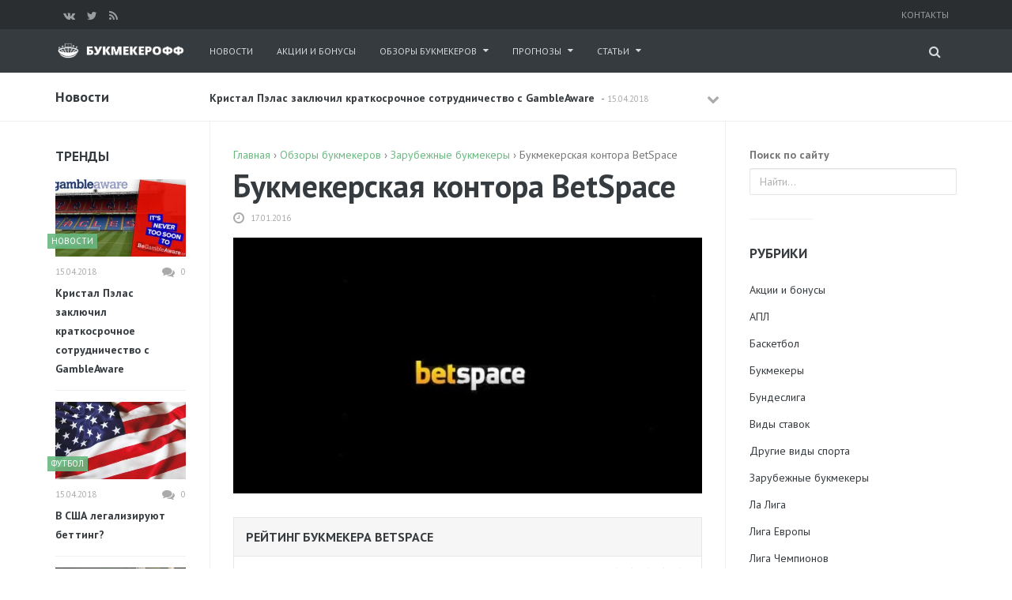

--- FILE ---
content_type: text/html; charset=UTF-8
request_url: http://bukmekeroff.ru/betspace/
body_size: 94660
content:
<!DOCTYPE html>
<!--[if IE 8 ]><html class="ie ie8" lang="ru-RU"> <![endif]-->
<!--[if (gte IE 9)|!(IE)]><!--><html lang="ru-RU"> <!--<![endif]-->
<head>
<!--<meta http-equiv="X-UA-Compatible" content="IE=edge,chrome=1">-->
<meta charset="UTF-8">
<title>БК Bet Space, сделать ставку на спорт в букмекерской конторе BetSpace</title>
<meta name="viewport" content="width=device-width, user-scalable=no, initial-scale=1.0, minimum-scale=1.0, maximum-scale=1.0">
<!-- All in One SEO Pack 2.3.16 by Michael Torbert of Semper Fi Web Design[247,300] -->
<link rel="canonical" href="http://bukmekeroff.ru/betspace/" />
<!-- /all in one seo pack -->
<link rel="alternate" type="application/rss+xml" title="Букмекерофф.ру &raquo; Лента" href="http://bukmekeroff.ru/feed/" />
<link rel="alternate" type="application/rss+xml" title="Букмекерофф.ру &raquo; Лента комментариев" href="http://bukmekeroff.ru/comments/feed/" />
<link rel="alternate" type="application/rss+xml" title="Букмекерофф.ру &raquo; Лента комментариев к &laquo;Букмекерская контора BetSpace&raquo;" href="http://bukmekeroff.ru/betspace/feed/" />
<link rel="shortcut icon" href="http://bukmekeroff.ru/wp-content/uploads/32.png">
<link rel="fluid-icon" href="http://bukmekeroff.ru/wp-content/uploads/512.png" title="Букмекерофф.ру">
<link rel="apple-touch-icon-precomposed" sizes="57x57" href="http://bukmekeroff.ru/wp-content/uploads/57.png">
<link rel="apple-touch-icon-precomposed" sizes="72x72" href="http://bukmekeroff.ru/wp-content/uploads/72.png">
<link rel="apple-touch-icon-precomposed" sizes="114x114" href="http://bukmekeroff.ru/wp-content/uploads/144.png">
<link rel="apple-touch-icon-precomposed" sizes="144x144" href="http://bukmekeroff.ru/wp-content/uploads/144.png">
<meta name="msapplication-TileImage" content="http://bukmekeroff.ru/wp-content/uploads/512.png">
<meta name="msapplication-TileColor" content="#363b3f">
		<script type="text/javascript">
			window._wpemojiSettings = {"baseUrl":"https:\/\/s.w.org\/images\/core\/emoji\/72x72\/","ext":".png","source":{"concatemoji":"http:\/\/bukmekeroff.ru\/wp-includes\/js\/wp-emoji-release.min.js?ver=4.5.32"}};
			!function(e,o,t){var a,n,r;function i(e){var t=o.createElement("script");t.src=e,t.type="text/javascript",o.getElementsByTagName("head")[0].appendChild(t)}for(r=Array("simple","flag","unicode8","diversity"),t.supports={everything:!0,everythingExceptFlag:!0},n=0;n<r.length;n++)t.supports[r[n]]=function(e){var t,a,n=o.createElement("canvas"),r=n.getContext&&n.getContext("2d"),i=String.fromCharCode;if(!r||!r.fillText)return!1;switch(r.textBaseline="top",r.font="600 32px Arial",e){case"flag":return r.fillText(i(55356,56806,55356,56826),0,0),3e3<n.toDataURL().length;case"diversity":return r.fillText(i(55356,57221),0,0),a=(t=r.getImageData(16,16,1,1).data)[0]+","+t[1]+","+t[2]+","+t[3],r.fillText(i(55356,57221,55356,57343),0,0),a!=(t=r.getImageData(16,16,1,1).data)[0]+","+t[1]+","+t[2]+","+t[3];case"simple":return r.fillText(i(55357,56835),0,0),0!==r.getImageData(16,16,1,1).data[0];case"unicode8":return r.fillText(i(55356,57135),0,0),0!==r.getImageData(16,16,1,1).data[0]}return!1}(r[n]),t.supports.everything=t.supports.everything&&t.supports[r[n]],"flag"!==r[n]&&(t.supports.everythingExceptFlag=t.supports.everythingExceptFlag&&t.supports[r[n]]);t.supports.everythingExceptFlag=t.supports.everythingExceptFlag&&!t.supports.flag,t.DOMReady=!1,t.readyCallback=function(){t.DOMReady=!0},t.supports.everything||(a=function(){t.readyCallback()},o.addEventListener?(o.addEventListener("DOMContentLoaded",a,!1),e.addEventListener("load",a,!1)):(e.attachEvent("onload",a),o.attachEvent("onreadystatechange",function(){"complete"===o.readyState&&t.readyCallback()})),(a=t.source||{}).concatemoji?i(a.concatemoji):a.wpemoji&&a.twemoji&&(i(a.twemoji),i(a.wpemoji)))}(window,document,window._wpemojiSettings);
		</script>
		<style type="text/css">
img.wp-smiley,
img.emoji {
	display: inline !important;
	border: none !important;
	box-shadow: none !important;
	height: 1em !important;
	width: 1em !important;
	margin: 0 .07em !important;
	vertical-align: -0.1em !important;
	background: none !important;
	padding: 0 !important;
}
</style>
<link rel='stylesheet' id='contact-form-7-css'  href='http://bukmekeroff.ru/wp-content/plugins/contact-form-7/includes/css/styles.css?ver=4.4.2' type='text/css' media='all' />
<link rel='stylesheet' id='wpt-twitter-feed-css'  href='http://bukmekeroff.ru/wp-content/plugins/wp-to-twitter/css/twitter-feed.css?ver=4.5.32' type='text/css' media='all' />
<link rel='stylesheet' id='yt-shortcodes-css'  href='http://bukmekeroff.ru/wp-content/plugins/yt-shortcode-generator/css/shortcodes.css?ver=4.5.32' type='text/css' media='all' />
<link rel='stylesheet' id='yt-google-fonts-css'  href='http://fonts.googleapis.com/css?family=PT+Sans%3A700%2C400%7CPT+Sans+Caption%3A700&#038;subset=cyrillic%2Ccyrillic-ext&#038;ver=4.5.32' type='text/css' media='all' />
<link rel='stylesheet' id='bootstrap-css'  href='http://bukmekeroff.ru/wp-content/themes/yeahthemes-sparkle/framework/css/bootstrap.min.css?ver=4.5.32' type='text/css' media='all' />
<link rel='stylesheet' id='font-awesome-css'  href='http://bukmekeroff.ru/wp-content/plugins/js_composer/assets/lib/bower/font-awesome/css/font-awesome.min.css?ver=4.7.4' type='text/css' media='screen' />
<link rel='stylesheet' id='theme-default-style-css'  href='http://bukmekeroff.ru/wp-content/themes/yeahthemes-sparkle/style.css?ver=4.5.32' type='text/css' media='all' />
<link rel='stylesheet' id='animate-css'  href='http://bukmekeroff.ru/wp-content/themes/yeahthemes-sparkle/css/animate.css?ver=4.5.32' type='text/css' media='all' />
<link rel='stylesheet' id='flexslider-css'  href='http://bukmekeroff.ru/wp-content/plugins/js_composer/assets/lib/bower/flexslider/flexslider.css?ver=4.7.4' type='text/css' media='screen' />
<link rel='stylesheet' id='custom-styles-css'  href='http://bukmekeroff.ru/wp-content/themes/yeahthemes-sparkle/css/custom-styles.css?ver=4.5.32' type='text/css' media='all' />
<script type='text/javascript' src='http://bukmekeroff.ru/wp-includes/js/jquery/jquery.js?ver=1.12.4'></script>
<script type='text/javascript' src='http://bukmekeroff.ru/wp-includes/js/jquery/jquery-migrate.min.js?ver=1.4.1'></script>
<link rel="EditURI" type="application/rsd+xml" title="RSD" href="http://bukmekeroff.ru/xmlrpc.php?rsd" />
<link rel="wlwmanifest" type="application/wlwmanifest+xml" href="http://bukmekeroff.ru/wp-includes/wlwmanifest.xml" /> 
<link rel='prev' title='Букмекерская контора Betinternet' href='http://bukmekeroff.ru/betinternet/' />
<link rel='next' title='Букмекерская контора CafeMaxbetAsia' href='http://bukmekeroff.ru/cafemaxbetasia/' />
<meta name="generator" content="WordPress 4.5.32" />
<link rel='shortlink' href='http://bukmekeroff.ru/?p=2130' />
		<style type="text/css">.recentcomments a{display:inline !important;padding:0 !important;margin:0 !important;}</style>
		<meta name="generator" content="Powered by Visual Composer - drag and drop page builder for WordPress."/>
<!--[if lte IE 9]><link rel="stylesheet" type="text/css" href="http://bukmekeroff.ru/wp-content/plugins/js_composer/assets/css/vc_lte_ie9.css" media="screen"><![endif]--><!--[if IE  8]><link rel="stylesheet" type="text/css" href="http://bukmekeroff.ru/wp-content/plugins/js_composer/assets/css/vc-ie8.css" media="screen"><![endif]--><noscript><style> .wpb_animate_when_almost_visible { opacity: 1; }</style></noscript>
<!--[if lt IE 9]>
	<script src="http://bukmekeroff.ru/wp-content/themes/yeahthemes-sparkle/includes/js/html5shiv.js"></script>
	<script src="http://bukmekeroff.ru/wp-content/themes/yeahthemes-sparkle/includes/js/respond.min.js"></script>
<![endif]-->

<!-- Global site tag (gtag.js) - Google Analytics -->
<script async src="https://www.googletagmanager.com/gtag/js?id=UA-89178419-3"></script>
<script>
  window.dataLayer = window.dataLayer || [];
  function gtag(){dataLayer.push(arguments);}
  gtag('js', new Date());

  gtag('config', 'UA-89178419-3');
</script>

</head>

<body class="not-logged-in yeah-framework group-blog single single-post postid-2130 single-format-standard webkit-browser mac-platform desktop large-display-layout scroll-fix-header modal-search layout-default category-zarubezhnye-bukmekery category-obzory-bukmekerov wpb-js-composer js-comp-ver-4.7.4 vc_responsive">

<!--[if lt IE 9]>
<div id="yt-ancient-browser-notification">
	<div class="container">
		<p>Oops! Your browser is <strong><em>ancient!</em></strong> :( - <a href="http://browsehappy.com/" target="_blank">Upgrade to a different browser</a> or <a href="http://www.google.com/chromeframe/?redirect=true">install Google Chrome Frame</a> to experience this site.</p>	</div>
</div>
<![endif]-->


<div id="page" class="hfeed site full-width-wrapper">

 

<div class="inner-wrapper">
	
		
	<header id="masthead" class="site-header full-width-wrapper hidden-print" role="banner">
	
		<div class="site-top-menu hidden-xs hidden-sm" id="site-top-menu">
	<div class="container">
		<div class="row">
			<div class="col-md-6 site-top-menu-left">
								

								<!--noindex--><div class="site-social-networks">
					<a href="http://vk.com/" target="_blank" rel="nofollow" title="Вконтакте"><i class="fa fa-vk"></i></a><a href="http://twitter.com/" target="_blank" rel="nofollow" title="Twitter"><i class="fa fa-twitter"></i></a><a href="/feed/" target="_blank" rel="nofollow" title="RSS"><i class="fa fa-rss"></i></a>				</div><!--/noindex-->
							</div>

			<div class="col-md-6 site-top-menu-right text-right">
								<div class="site-top-navigation-menu-container"><ul id="menu-top-menu" class="menu list-inline"><li id="menu-item-986" class="menu-item menu-item-type-post_type menu-item-object-page first-child last-child menu-item-986"><a href="http://bukmekeroff.ru/kontakty/">Контакты</a></li>
</ul></div>
			</div>
		</div>
	</div>
</div><div class="site-banner" id="site-banner">
			<div class="container">
				<div class="row"><div class="col-md-2 site-branding pull-left">
		<div class="site-logo image-logo"><a href="http://bukmekeroff.ru/" title="Букмекерофф.ру" rel="home"><img alt="Букмекерофф.ру" src="http://bukmekeroff.ru/wp-content/uploads/logo-new.png"></a></div>
	</div><nav id="site-navigation" class="col-sm-12 col-md-10 main-navigation" role="navigation">
	<div class="sr-only skip-link"><a href="#content" title="Skip to content">Перейти к содержанию</a></div>

	<div class="site-navigation-menu-container"><ul id="menu-main-menu" class="menu"><li id="menu-item-1081" class="menu-item menu-item-type-taxonomy menu-item-object-category first-child menu-item-1081 news"><a title="Новости" href="http://bukmekeroff.ru/news/">Новости</a></li>
<li id="menu-item-1285" class="menu-item menu-item-type-taxonomy menu-item-object-category menu-item-1285 aktsii-i-bonusy"><a title="Акции и бонусы" href="http://bukmekeroff.ru/aktsii-i-bonusy/">Акции и бонусы</a></li>
<li id="menu-item-1082" class="menu-item menu-item-type-taxonomy menu-item-object-category current-post-ancestor current-menu-parent current-post-parent menu-item-has-children default-dropdown menu-item-1082 obzory-bukmekerov"><a title="Обзоры букмекеров" href="http://bukmekeroff.ru/obzory-bukmekerov/">Обзоры букмекеров</a>
<ul class="sub-menu">
	<li id="menu-item-1084" class="menu-item menu-item-type-taxonomy menu-item-object-category menu-item-1084 nashi-bukmekery"><a title="Наши букмекеры" href="http://bukmekeroff.ru/obzory-bukmekerov/nashi-bukmekery/">Наши букмекеры</a></li>
	<li id="menu-item-1083" class="menu-item menu-item-type-taxonomy menu-item-object-category current-post-ancestor current-menu-parent current-post-parent menu-item-1083 zarubezhnye-bukmekery"><a title="Зарубежные букмекеры" href="http://bukmekeroff.ru/obzory-bukmekerov/zarubezhnye-bukmekery/">Зарубежные букмекеры</a></li>
</ul>
</li>
<li id="menu-item-1085" class="menu-item menu-item-type-taxonomy menu-item-object-category menu-item-has-children default-dropdown menu-item-1085 prognozy"><a title="Прогнозы" href="http://bukmekeroff.ru/prognozy/">Прогнозы</a>
<ul class="sub-menu">
	<li id="menu-item-1089" class="menu-item menu-item-type-taxonomy menu-item-object-category menu-item-1089 futbol"><a title="Футбол" href="http://bukmekeroff.ru/prognozy/futbol/">Футбол</a></li>
	<li id="menu-item-1682" class="menu-item menu-item-type-taxonomy menu-item-object-category menu-item-1682 hokkej"><a title="Хоккей" href="http://bukmekeroff.ru/prognozy/hokkej/">Хоккей</a></li>
	<li id="menu-item-1088" class="menu-item menu-item-type-taxonomy menu-item-object-category menu-item-1088 tennis"><a title="Теннис" href="http://bukmekeroff.ru/prognozy/tennis/">Теннис</a></li>
	<li id="menu-item-1086" class="menu-item menu-item-type-taxonomy menu-item-object-category menu-item-1086 basketbol"><a title="Баскетбол" href="http://bukmekeroff.ru/prognozy/basketbol/">Баскетбол</a></li>
	<li id="menu-item-1087" class="menu-item menu-item-type-taxonomy menu-item-object-category menu-item-1087 drugie-vidy-sporta"><a title="Другие виды спорта" href="http://bukmekeroff.ru/prognozy/drugie-vidy-sporta/">Другие виды спорта</a></li>
</ul>
</li>
<li id="menu-item-1090" class="menu-item menu-item-type-taxonomy menu-item-object-category menu-item-has-children last-child default-dropdown menu-item-1090 stati"><a title="Статьи" href="http://bukmekeroff.ru/stati/">Статьи</a>
<ul class="sub-menu">
	<li id="menu-item-1282" class="menu-item menu-item-type-taxonomy menu-item-object-category menu-item-1282 bukmekery"><a title="Букмекеры" href="http://bukmekeroff.ru/stati/bukmekery/">Букмекеры</a></li>
	<li id="menu-item-1283" class="menu-item menu-item-type-taxonomy menu-item-object-category menu-item-1283 sekrety-stavok-na-sport"><a title="Секреты ставок на спорт" href="http://bukmekeroff.ru/stati/sekrety-stavok-na-sport/">Секреты ставок на спорт</a></li>
	<li id="menu-item-1284" class="menu-item menu-item-type-taxonomy menu-item-object-category menu-item-1284 strategii-stavok"><a title="Стратегии ставок" href="http://bukmekeroff.ru/stati/strategii-stavok/">Стратегии ставок</a></li>
</ul>
</li>
<li class="menu-item menu-item-type-custom menu-item-gsearch default-dropdown sub-menu-left pull-right" data-action="open-modal" data-selector=".site-modal" data-role="search" data-remove-class="hidden" data-add-class="active" data-body-active="modal-active modal-search-active overflow-hidden">
				<a href="javascript:void(0);"><i class="fa fa-search"></i></a></li></ul></div>
	<a href="javascript:void(0)" class="main-menu-toggle hidden-md hidden-lg">
		<span class="bar1"></span>
		<span class="bar2"></span>
		<span class="bar3"></span>
	</a>
</nav><!-- #site-navigation --></div>
			</div>
		</div>
<div class="site-breaking-news hidden-xs border-bottom clearfix">
	<div class="container">
		<div class="row">
			<div class="col-md-2">
				<div class="h3" style="color: #363B3F; font-weight: 700; font-size: 18px; margin: 0px; font-family: PT Sans; font-style: normal; line-height: 1.75;">Новости</div>
			</div>
			<div class="col-md-7">
				
					
			<div class="yeahslider news-scroller site-headlines" data-settings="{&quot;selector&quot;:&quot;.slides &gt; li&quot;,&quot;controlNav&quot;:false,&quot;slideshowSpeed&quot;:5000,&quot;pausePlay&quot;:false,&quot;direction&quot;:&quot;vertical&quot;,&quot;animationLoop&quot;:false,&quot;smoothHeight&quot;:true,&quot;pauseOnAction&quot;:false,&quot;prevText&quot;:&quot;&lt;span class=\&quot;btn hidden-xs\&quot;&gt;&lt;i class=\&quot;fa fa-chevron-up\&quot;&gt;&lt;\/i&gt; &lt;span class=\&quot;sr-only\&quot;&gt;\u041d\u0430\u0437\u0430\u0434&lt;\/span&gt;&lt;\/span&gt;&quot;,&quot;nextText&quot;:&quot;&lt;span class=\&quot;btn hidden-xs\&quot;&gt;&lt;i class=\&quot;fa fa-chevron-down\&quot;&gt;&lt;\/i&gt; &lt;span class=\&quot;sr-only\&quot;&gt;\u0412\u043f\u0435\u0440\u0435\u0434&lt;\/span&gt;&lt;\/span&gt;&quot;}">
					<ul class="slides secondary-2-primary post-list-with-format-icon"><li class="format-standard">
							<a href="http://bukmekeroff.ru/kristal-pelas-zaklyuchil-kratkosrochnoe-sotrudnichestvo-s-gambleaware/" title="Кристал Пэлас заключил краткосрочное сотрудничество с GambleAware" rel="bookmark" class="post-title">Кристал Пэлас заключил краткосрочное сотрудничество с GambleAware</a>	- <time class="entry-date published" datetime="2018-04-15T17:14:01+00:00">15.04.2018</time>
						</li><li class="format-standard">
							<a href="http://bukmekeroff.ru/isko-privlek-vnimanie-zarubezhnyh-klubov-i-mozhet-ujti-iz-reala/" title="Иско привлек внимание зарубежных клубов и может уйти из Реала" rel="bookmark" class="post-title">Иско привлек внимание зарубежных клубов и может уйти из Реала</a>	- <time class="entry-date published" datetime="2018-03-31T19:33:34+00:00">31.03.2018</time>
						</li><li class="format-standard">
							<a href="http://bukmekeroff.ru/lui-van-gaal-podderzhal-siti-i-raskritikoval-yunajted/" title="Луи Ван Гаал поддержал Сити и раскритиковал Юнайтед" rel="bookmark" class="post-title">Луи Ван Гаал поддержал Сити и раскритиковал Юнайтед</a>	- <time class="entry-date published" datetime="2018-03-31T19:29:32+00:00">31.03.2018</time>
						</li><li class="format-standard">
							<a href="http://bukmekeroff.ru/nejmar-vernetsya-na-pole-v-kubke-frantsii/" title="Неймар вернется на поле в Кубке Франции" rel="bookmark" class="post-title">Неймар вернется на поле в Кубке Франции</a>	- <time class="entry-date published" datetime="2018-03-31T19:27:06+00:00">31.03.2018</time>
						</li><li class="format-standard">
							<a href="http://bukmekeroff.ru/fedor-smolov-pokinet-rfpl-radi-apl/" title="Федор Смолов покинет РФПЛ ради АПЛ?" rel="bookmark" class="post-title">Федор Смолов покинет РФПЛ ради АПЛ?</a>	- <time class="entry-date published" datetime="2018-03-31T19:21:53+00:00">31.03.2018</time>
						</li><li class="format-standard">
							<a href="http://bukmekeroff.ru/manchester-yunajted-pokidaet-ligu-chempionov/" title="Манчестер Юнайтед покидает Лигу Чемпионов" rel="bookmark" class="post-title">Манчестер Юнайтед покидает Лигу Чемпионов</a>	- <time class="entry-date published" datetime="2018-03-14T09:53:29+00:00">14.03.2018</time>
						</li><li class="format-standard">
							<a href="http://bukmekeroff.ru/bukmekery-otsenili-shansy-komand-na-pobedu-v-lch/" title="Букмекеры оценили шансы команд на победу в ЛЧ" rel="bookmark" class="post-title">Букмекеры оценили шансы команд на победу в ЛЧ</a>	- <time class="entry-date published" datetime="2018-02-28T09:59:42+00:00">28.02.2018</time>
						</li><li class="format-standard">
							<a href="http://bukmekeroff.ru/donetskij-olimpik-mog-prinimat-uchastie-v-dogovornyh-matchej/" title="Донецкий Олимпик мог принимать участие в договорных матчей" rel="bookmark" class="post-title">Донецкий Олимпик мог принимать участие в договорных матчей</a>	- <time class="entry-date published" datetime="2018-02-28T09:49:19+00:00">28.02.2018</time>
						</li></ul>
					</div>						
			</div>
			<div class="col-md-3">
							</div>
		</div>
	</div>
</div>		
	</header><!-- #masthead -->
	
		
	<div id="main" class="site-main">
		
	
		<div class="container">
			<div class="row">	
	<div id="primary" class="content-area col-sm-12 col-md-7 col-md-push-2 col-lg-7 col-lg-push-2 boundary-column printable-section">
		
				
		<main id="content" class="site-content" role="main">
		
				
				
						
			
<article id="post-2130" class="post-2130 post type-post status-publish format-standard has-post-thumbnail hentry category-zarubezhnye-bukmekery category-obzory-bukmekerov">

<div class="breadcrumbs"><span itemscope itemtype="http://data-vocabulary.org/Breadcrumb"><a href="http://bukmekeroff.ru/" itemprop="url"><span itemprop="title">Главная</span></a></span> <span class="sep">›</span> <span itemscope itemtype="http://data-vocabulary.org/Breadcrumb"><a href="http://bukmekeroff.ru/obzory-bukmekerov/" itemprop="url"><span itemprop="title">Обзоры букмекеров</span></a></span> <span class="sep">›</span> <span itemscope itemtype="http://data-vocabulary.org/Breadcrumb"><a href="http://bukmekeroff.ru/obzory-bukmekerov/zarubezhnye-bukmekery/" itemprop="url"><span itemprop="title">Зарубежные букмекеры</span></a></span> <span class="sep">›</span> <span class="current">Букмекерская контора BetSpace</span></div><!-- .breadcrumbs -->
	
	<header class="entry-header">

		
		<h1 class="entry-title  margin-bottom-0">Букмекерская контора BetSpace</h1>
		
		
				
				<div class="entry-meta margin-bottom-10 hidden-print" style="display:none">
			<span class="posted-on">
				
				<time class="entry-date published pull-left" datetime="2016-01-17T16:20:23+00:00">17.01.2016</time><time class="updated hidden" datetime="2016-01-21T17:58:25+00:00">21.01.2016</time>			</span>
			<span class="byline">

				<span class="author vcard">
					<a class="url fn n" href="http://bukmekeroff.ru/author/bukmeker/" rel="author">
						bukmeker					</a>
				</span>
			</span>			
		</div><!-- .entry-meta -->
		
			</header><!-- .entry-header -->

	
	<div class="entry-content">

							<p class="entry-thumbnail margin-bottom-30">
				<img width="593" height="324" src="http://bukmekeroff.ru/wp-content/uploads/1011.jpg" class="attachment-post-thumbnail size-post-thumbnail wp-post-image" alt="101[1]" />							</p>
					

		
		
		
<div class="pro-review">

	<div class="pro-review-title">Рейтинг букмекера BetSpace</div>

	
	
	
							
<div class="pro-review-row">
		<div class="col-1">Надежность</div>
		<div class="col-2"><i class="fa fa-star"></i><i class="fa fa-star"></i><i class="fa fa-star-o"></i><i class="fa fa-star-o"></i><i class="fa fa-star-o"></i></div>
	</div>
	
						

	
							
<div class="pro-review-row">
		<div class="col-1">Линия</div>
		<div class="col-2"><i class="fa fa-star"></i><i class="fa fa-star"></i><i class="fa fa-star-o"></i><i class="fa fa-star-o"></i><i class="fa fa-star-o"></i></div>
	</div>
	
						

	
							
<div class="pro-review-row">
		<div class="col-1">Коэффициенты</div>
		<div class="col-2"><i class="fa fa-star"></i><i class="fa fa-star"></i><i class="fa fa-star-half-o"></i><i class="fa fa-star-o"></i><i class="fa fa-star-o"></i></div>
	</div>
	
						

	
							
<div class="pro-review-row">
		<div class="col-1">Ввод/вывод средств</div>
		<div class="col-2"><i class="fa fa-star"></i><i class="fa fa-star"></i><i class="fa fa-star-o"></i><i class="fa fa-star-o"></i><i class="fa fa-star-o"></i></div>
	</div>
	
						

	
	<div class="pro-review-row">
		<div class="col-1">Официальный сайт</div>
		<div class="col-2"><a href="/bk/bet-space/" target="_blank" rel="nofollow">BetSpace</a></div>
	</div>
	
	<div class="pro-review-row">
		<div class="col-1">Бонус</div>
		<div class="col-2">нет </div>
	</div>
	
	<div class="pro-review-row">
		<div class="col-3">
			<p class="itogo" style="margin-bottom: 5px;">Итоговый рейтинг (2.0): <span class="red">не рекомендуем</span></p>
			Букмекерская контора BetSpace появилась совсем недавно, но уже довольно известна среди игроков. BetSpace ориентируется преимущественно на европейские страны, для жителей России и стран СНГ регистрация в букмекерской конторе на данный момент запрещена.
		</div>
	</div>

</div>

	




		
		
		
		
		
		
		
		
		
		
		
		<p>Букмекерская контора BetSpace появилась совсем недавно, но уже довольно известна среди игроков. BetSpace ориентируется преимущественно на европейские страны, для жителей России и стран СНГ регистрация в букмекерской конторе на данный момент запрещена.</p>
<blockquote><p>Игроки BetSpace могут не только сделать ставки на спорт, но и сыграть в казино, покер и другие азартные игры.</p></blockquote>
<p>Сайт букмекерской конторы BetSpace выглядит очень стильно. Используемые черные и желтые цвета смотрятся органично и создают приятное впечатление. Навигация удобная, к тому же, есть перевод сайта на русский язык.</p>
<p>В отдельном разделе пользователь может найти всю информацию о кампании, в том числе контакты, адреса и сведения о лицензии. Специалисты службы поддержки BetSpace работают круглосуточно, связаться с ними можно с помощью телефона и электронной почты.</p>
<h2>Линия и коэффициенты</h2>
<p>Линия букмекерской конторы BetSpace включает в себя события наиболее популярных видов спорта. Есть возможность делать ставки на некоторые экзотические направления и политические события. Роспись средняя. Коэффициенты зависят от уровня матча, на соревнования топовых чемпионатов можно найти достаточно неплохие котировки.</p>
<p><img class="alignnone size-full wp-image-2132" src="http://bukmekeroff.ru/wp-content/uploads/11101.jpg" alt="1110[1]" width="600" height="450" /></p>
<h2>Денежные операции</h2>
<p>Пополнить счет или вывести деньги в букмекерской конторе BetSpace можно с помощью банковских карт и электронной платежной системы WebMoney. Для снятия денег со счета обязательно подтверждение личности игрока, для этого необходимо загрузить копию паспорта или водительского удостоверения с указанием возраста и адреса проживания.</p>
<p>Пополнение счета в BetSpace мгновенное, а вот вывод может быть достаточно долгим. Многие игроки жалуются на беспричинное аннулирование счета или потерю денег в процессе перевода. Практикуется в BetSpace и отмена выигрышных ставок. Все обращения пользователей в службу поддержки зачастую попросту игнорируются.</p>
<h2>Специальные бонусы и акции</h2>
<p><strong>Приветственный бонус</strong></p>
<p>Букмекерская контора BetSpace начисляет приветственный бонус равный сумме внесенного депозита всем новым пользователям. Для получения бонуса необходимо зарегистрироваться в букмекерской конторе и пополнить счет на сумму не менее десяти долларов.</p>
<p>Бонусные средства начисляются мгновенно, для вывода необходим пятикратный оборот на ставках, коэффициент которых составляет не менее 1.6. Учитываются только ставки, сделанные до начала матча.</p>
<p><strong>Букмекерская контора BetSpace находится на среднем уровне среди прочих букмекерских контор. Несмотря на то, что сайт переведен на русский язык, регистрация для граждан из России на данный момент запрещена. К тому же, возникают сомнения в надежности букмекера, так как BetSpace очень часто отменяет выигрышные ставки и аннулирует счета.</strong></p>
<div class="entry-stuff clear margin-bottom-15 hidden-print single-post-ads-bottom text-center"></div>		
	
		
		
		
	</div><!-- .entry-content -->
	
	
	

		<!-- noptimize --><script type="text/html" data-role="header .entry-meta"><div class="down gray-icon clearfix"><span class="post-meta-info posted-on"><i class="fa fa-clock-o"></i> <time class="entry-date published" datetime="2016-01-17T16:20:23+00:00">17.01.2016</time><time class="updated hidden" datetime="2016-01-21T17:58:25+00:00">21.01.2016</time></span></div></script><!-- /noptimize -->
	
</article><!-- #post-2130## -->
			
			
				
				<nav role="navigation" id="nav-below" class="post-page-navigation direction-nav hidden-print gray-2-primary">
			
	
			
			<div class="nav-previous" data-heading="Предыдущая запись"><a href="http://bukmekeroff.ru/betinternet/" rel="prev"><span class="btn btn-default"><i class="fa fa-chevron-left"></i></span><span class="pager-title">Букмекерская контора Betinternet</span></a></div>			<div class="nav-next" data-heading="Новая запись"><a href="http://bukmekeroff.ru/cafemaxbetasia/" rel="next"><span class="btn btn-default"><i class="fa fa-chevron-right"></i></span><span class="pager-title">Букмекерская контора CafeMaxbetAsia</span></a></div>	
			
		</nav><!-- #nav-below -->
		<div class="entry-stuff secondary-2-primary you-might-also-like-articles hidden-print margin-bottom-30"><div class="h3" style="font-weight: bold; color: #363B3F; margin-bottom: 20px;">Возможно вас заинтересует...</div><ul class="post-list post-list-with-thumbnail post-list-with-format-icon horizontal row">            <li class="post-with-large-thumbnail col-xs-6 col-sm-6 col-md-4 margin-bottom-15 format-standard">
                
                                        <div class="post-thumb large">
                        <span class="cat-tag zarubezhnye-bukmekery">Зарубежные букмекеры</span>                        <a href="http://bukmekeroff.ru/tojbet/" rel="bookmark" title="Букмекерская контора TojBet"><img width="320" height="190" src="http://bukmekeroff.ru/wp-content/uploads/tojbet.tj_-_bukmekerskaya_kontora_onlajn_-_2015-09-12_22.07.52-320x190.png" class="attachment-medium size-medium wp-post-image" alt="tojbet.tj_-_букмекерская_контора_онлайн_-_2015-09-12_22.07.52" /></a>
                                            </div>
                                        
                    <time class="entry-date published" datetime="2016-01-19T14:37:29+00:00">19.01.2016</time>
                    <time class="updated hidden" datetime="2016-01-19T14:38:47+00:00">19.01.2016</time>                    <div><a href="http://bukmekeroff.ru/tojbet/" rel="bookmark" class="post-title" title="Букмекерская контора TojBet">Букмекерская контора TojBet</a></div>
                                    
            </li>
                        <li class="post-with-large-thumbnail col-xs-6 col-sm-6 col-md-4 margin-bottom-15 format-standard">
                
                                        <div class="post-thumb large">
                        <span class="cat-tag zarubezhnye-bukmekery">Зарубежные букмекеры</span>                        <a href="http://bukmekeroff.ru/bet770/" rel="bookmark" title="Букмекерская контора Bet770"><img width="320" height="190" src="http://bukmekeroff.ru/wp-content/uploads/bZt9m-0qn1E1-320x190.jpg" class="attachment-medium size-medium wp-post-image" alt="bZt9m-0qn1E[1]" /></a>
                                            </div>
                                        
                    <time class="entry-date published" datetime="2016-01-14T20:10:15+00:00">14.01.2016</time>
                    <time class="updated hidden" datetime="2016-01-21T18:13:54+00:00">21.01.2016</time>                    <div><a href="http://bukmekeroff.ru/bet770/" rel="bookmark" class="post-title" title="Букмекерская контора Bet770">Букмекерская контора Bet770</a></div>
                                    
            </li>
                        <li class="post-with-large-thumbnail col-xs-6 col-sm-6 col-md-4 clear-left-xs clear-left-sm margin-bottom-15 format-standard">
                
                                        <div class="post-thumb large">
                        <span class="cat-tag zarubezhnye-bukmekery">Зарубежные букмекеры</span>                        <a href="http://bukmekeroff.ru/sports-1/" rel="bookmark" title="Букмекерская контора Sports 1"><img width="320" height="190" src="http://bukmekeroff.ru/wp-content/uploads/1icorZfxaYA1-320x190.jpg" class="attachment-medium size-medium wp-post-image" alt="1icorZfxaYA[1]" /></a>
                                            </div>
                                        
                    <time class="entry-date published" datetime="2016-01-18T18:19:09+00:00">18.01.2016</time>
                    <time class="updated hidden" datetime="2016-01-21T17:17:44+00:00">21.01.2016</time>                    <div><a href="http://bukmekeroff.ru/sports-1/" rel="bookmark" class="post-title" title="Букмекерская контора Sports 1">Букмекерская контора Sports 1</a></div>
                                    
            </li>
                        <li class="post-with-large-thumbnail col-xs-6 col-sm-6 col-md-4 margin-bottom-15 hidden-md hidden-lg format-standard">
                
                                        <div class="post-thumb large">
                        <span class="cat-tag zarubezhnye-bukmekery">Зарубежные букмекеры</span>                        <a href="http://bukmekeroff.ru/offsidebet/" rel="bookmark" title="Букмекерская контора Offsidebet"><img width="320" height="190" src="http://bukmekeroff.ru/wp-content/uploads/images-320x190.jpg" class="attachment-medium size-medium wp-post-image" alt="images" /></a>
                                            </div>
                                        
                    <time class="entry-date published" datetime="2015-12-24T15:19:21+00:00">24.12.2015</time>
                    <time class="updated hidden" datetime="2016-01-21T04:22:33+00:00">21.01.2016</time>                    <div><a href="http://bukmekeroff.ru/offsidebet/" rel="bookmark" class="post-title" title="Букмекерская контора Offsidebet">Букмекерская контора Offsidebet</a></div>
                                    
            </li>
            </ul></div>
	<div id="comments" class="comments-area hidden-print">

	
	
	
					<div id="respond" class="comment-respond">
			<div id="reply-title" class="h3 comment-reply-title" style="font-weight: bold; color: #363B3F; margin-bottom: 20px;">Добавить комментарий <small><a rel="nofollow" id="cancel-comment-reply-link" href="/betspace/#respond" style="display:none;">Отменить ответ</a></small></div>				<form action="http://bukmekeroff.ru/wp-comments-post.php" method="post" id="commentform" class="comment-form">
					<div class="row"><p class="comment-notes col-xs-12">Ваш E-mail не будет опубликован. Обязательные поля отмечены <span class="required">*</span></p><div class="clearfix"></div><p class="comment-form-comment col-xs-12"><label for="comment">Комментарий <span class="required">*</span></label> <textarea class="form-control" id="comment" name="comment" cols="45" rows="8" aria-required="true"></textarea></p></div><p class="form-allowed-tags">Вы можете использовать <abbr title="Язык гипертекстовый разметки">HTML</abbr> теги и атрибуты:  <code>&lt;a href=&quot;&quot; title=&quot;&quot;&gt; &lt;abbr title=&quot;&quot;&gt; &lt;acronym title=&quot;&quot;&gt; &lt;b&gt; &lt;blockquote cite=&quot;&quot;&gt; &lt;cite&gt; &lt;code&gt; &lt;del datetime=&quot;&quot;&gt; &lt;em&gt; &lt;i&gt; &lt;q cite=&quot;&quot;&gt; &lt;s&gt; &lt;strike&gt; &lt;strong&gt; </code></p><p class="comment-form-author col-md-4 col-sm-4"><label for="author">Имя <span class="required">*</span></label> <input class="form-control" id="author" name="author" type="text" value="" size="30" aria-required='true'/></p>
<p class="comment-form-email col-md-4 col-sm-4"><label for="email">E-mail <span class="required">*</span></label> <input class="form-control" id="email" name="email" type="text" value="" size="30" aria-required='true'/></p>
<p class="comment-form-url col-md-4 col-sm-4"><label for="url">Веб-сайт</label> <input class="form-control" id="url" name="url" type="text" value="" size="30"/></p>
<p class="form-submit"><input name="submit" type="submit" id="submit" class="submit" value="Отправить комментарий" /> <input type='hidden' name='comment_post_ID' value='2130' id='comment_post_ID' />
<input type='hidden' name='comment_parent' id='comment_parent' value='0' />
</p><p style="display: none;"><input type="hidden" id="akismet_comment_nonce" name="akismet_comment_nonce" value="d6be1b94d9" /></p><p style="display: none;"><input type="hidden" id="ak_js" name="ak_js" value="236"/></p>				</form>
					</div><!-- #respond -->
		
</div><!-- #comments -->

		</main><!-- #content -->
	
				
	</div><!-- #primary -->
	
			
	<div id="secondary" class="widget-area col-sm-6 col-md-3 col-md-push-2 col-lg-3 col-lg-push-2 hidden-print" role="complementary">
	
				
		<aside id="search-2" class="widget widget_search">

<form role="search" method="get" class="search-form" action="http://bukmekeroff.ru/">
	
		
		<label class="screen-reader-text">Поиск по сайту</label>
		<input type="search" class="search-field form-control" placeholder="Найти&hellip;" value="" name="s" title="Поиск по сайту">
	
	<input type="submit" class="search-submit btn btn-primary" value="Найти">	
	</form>

</aside><aside id="categories-2" class="widget widget_categories"><div class="h3 widget-title" style="color: #363B3F;">Рубрики</div>		<ul>
	<li class="cat-item cat-item-235"><a href="http://bukmekeroff.ru/aktsii-i-bonusy/" >Акции и бонусы</a>
</li>
	<li class="cat-item cat-item-245"><a href="http://bukmekeroff.ru/prognozy/futbol/apl/" >АПЛ</a>
</li>
	<li class="cat-item cat-item-230"><a href="http://bukmekeroff.ru/prognozy/basketbol/" >Баскетбол</a>
</li>
	<li class="cat-item cat-item-233"><a href="http://bukmekeroff.ru/stati/bukmekery/" >Букмекеры</a>
</li>
	<li class="cat-item cat-item-248"><a href="http://bukmekeroff.ru/prognozy/futbol/bundesliga/" >Бундеслига</a>
</li>
	<li class="cat-item cat-item-236"><a href="http://bukmekeroff.ru/stati/vidy-stavok/" >Виды ставок</a>
</li>
	<li class="cat-item cat-item-231"><a href="http://bukmekeroff.ru/prognozy/drugie-vidy-sporta/" >Другие виды спорта</a>
</li>
	<li class="cat-item cat-item-226"><a href="http://bukmekeroff.ru/obzory-bukmekerov/zarubezhnye-bukmekery/" >Зарубежные букмекеры</a>
</li>
	<li class="cat-item cat-item-246"><a href="http://bukmekeroff.ru/prognozy/futbol/la-liga/" >Ла Лига</a>
</li>
	<li class="cat-item cat-item-242"><a href="http://bukmekeroff.ru/prognozy/futbol/liga-evropy/" >Лига Европы</a>
</li>
	<li class="cat-item cat-item-241"><a href="http://bukmekeroff.ru/prognozy/futbol/liga-chempionov/" >Лига Чемпионов</a>
</li>
	<li class="cat-item cat-item-225"><a href="http://bukmekeroff.ru/obzory-bukmekerov/nashi-bukmekery/" >Наши букмекеры</a>
</li>
	<li class="cat-item cat-item-1"><a href="http://bukmekeroff.ru/news/" >Новости</a>
</li>
	<li class="cat-item cat-item-250"><a href="http://bukmekeroff.ru/news/novosti-bukmekerskih-kontor/" >Новости букмекерских контор</a>
</li>
	<li class="cat-item cat-item-251"><a href="http://bukmekeroff.ru/news/novosti-sporta/" >Новости спорта</a>
</li>
	<li class="cat-item cat-item-223"><a href="http://bukmekeroff.ru/obzory-bukmekerov/" >Обзоры букмекеров</a>
</li>
	<li class="cat-item cat-item-227"><a href="http://bukmekeroff.ru/prognozy/" >Прогнозы</a>
</li>
	<li class="cat-item cat-item-249"><a href="http://bukmekeroff.ru/prognozy/futbol/rfpl/" >РФПЛ</a>
</li>
	<li class="cat-item cat-item-234"><a href="http://bukmekeroff.ru/stati/sekrety-stavok-na-sport/" >Секреты ставок на спорт</a>
</li>
	<li class="cat-item cat-item-247"><a href="http://bukmekeroff.ru/prognozy/futbol/seriya-a/" >Серия А</a>
</li>
	<li class="cat-item cat-item-224"><a href="http://bukmekeroff.ru/stati/" >Статьи</a>
</li>
	<li class="cat-item cat-item-232"><a href="http://bukmekeroff.ru/stati/strategii-stavok/" >Стратегии ставок</a>
</li>
	<li class="cat-item cat-item-229"><a href="http://bukmekeroff.ru/prognozy/tennis/" >Теннис</a>
</li>
	<li class="cat-item cat-item-243"><a href="http://bukmekeroff.ru/prognozy/futbol/tovarishheskie-matchi/" >Товарищеские матчи</a>
</li>
	<li class="cat-item cat-item-240"><a href="http://bukmekeroff.ru/prognozy/tennis/uimbldon/" >Уимблдон</a>
</li>
	<li class="cat-item cat-item-244"><a href="http://bukmekeroff.ru/prognozy/futbol/upl/" >УПЛ</a>
</li>
	<li class="cat-item cat-item-228"><a href="http://bukmekeroff.ru/prognozy/futbol/" >Футбол</a>
</li>
	<li class="cat-item cat-item-238"><a href="http://bukmekeroff.ru/prognozy/hokkej/" >Хоккей</a>
</li>
	<li class="cat-item cat-item-239"><a href="http://bukmekeroff.ru/prognozy/futbol/chempionat-evropy/" >Чемпионат Европы</a>
</li>
		</ul>
</aside><aside id="yt-smart-tabby-widget-1" class="widget yt-smart-tabby-widget yt-widget">				<div class="yt-tabby-tabs">

			<div class="yt-tabby-tabs-header slashes-navigation widget-title size-big">
				<ul class="secondary-2-primary">

					<li class="active"><a href="#yt-posts-with-thumnail-widget-yt-widget-1">Обсуждения</a></li><li class=""><a href="#yt-posts-with-thumnail-widget-yt-widget-2">Новое</a></li>				</ul>
			</div>

			<div class="yt-tabby-tabs-content yt-smart-tabby-widget-content">
				
							<div class="widget_yt-posts-with-thumnail-widget-yt-widget-1 yt-posts-with-thumbnail-widget yt-widget active">
							Обсуждения<div><ul class="post-list post-list-with-thumbnail post-list-with-format-icon secondary-2-primary vertical" data-settings="{&quot;title&quot;:&quot;\u041e\u0431\u0441\u0443\u0436\u0434\u0435\u043d\u0438\u044f&quot;,&quot;style&quot;:&quot;mixed&quot;,&quot;order&quot;:&quot;DESC&quot;,&quot;orderby&quot;:&quot;comment_count&quot;,&quot;time_period&quot;:&quot;default&quot;,&quot;show_icon&quot;:&quot;on&quot;,&quot;show_cat&quot;:&quot;on&quot;,&quot;show_date&quot;:&quot;on&quot;,&quot;number&quot;:&quot;5&quot;,&quot;adscode_between&quot;:&quot;5&quot;,&quot;item_wrapper&quot;:&quot;none&quot;,&quot;show_rating&quot;:false,&quot;wrapper&quot;:true,&quot;offset&quot;:5}">
		<li data-id="1076" class="post-with-large-thumbnail title-alt format-standard">
																	
						
						<div class="post-thumb large"><a href="http://bukmekeroff.ru/strategii-stavok-na-hokkej/" title="Ставки на хоккей. Основные стратегии."><img width="320" height="190" src="http://bukmekeroff.ru/wp-content/uploads/hockey-320x190.jpg" class="attachment-medium size-medium wp-post-image" alt="hockey" /></a><span class="cat-tag stati">Статьи</span>						</div>
								
									<span class="entry-meta clearfix">
						<time class="entry-date published pull-left" datetime="2015-11-14T13:55:48+00:00">14.11.2015</time><time class="updated hidden" datetime="2016-06-20T19:04:58+00:00">20.06.2016</time>																		<span class="small gray-icon with-cmt pull-right"><i class="fa fa-comments"></i> 16</span>					</span>
									<a href="http://bukmekeroff.ru/strategii-stavok-na-hokkej/" rel="bookmark" title="Ставки на хоккей. Основные стратегии." class="post-title">
						Ставки на хоккей. Основные стратегии.					</a>
				<span class="clear">Хоккей &#8211; одна из самых результативных игр, на нее довольно легко делать ставки, так как можно угадать, сколько и в...</span>				
									</li>
			<li data-id="1070" class="format-standard">
											<span class="entry-meta clearfix">
											<time class="entry-date published pull-left" datetime="2015-11-14T13:39:01+00:00">14.11.2015</time><time class="updated hidden" datetime="2015-11-14T13:43:49+00:00">14.11.2015</time>					
					
										<span class="small gray-icon with-cmt pull-right"><i class="fa fa-comments"></i> 15</span>				</span>
														
						
						<div class="post-thumb"><a href="http://bukmekeroff.ru/stavki-na-hokkej-s-myachom/" title="Ставки на хоккей с мячом. Почему их стоит делать?"><img width="320" height="190" src="http://bukmekeroff.ru/wp-content/uploads/bandy-320x190.jpg" class="attachment-medium size-medium wp-post-image" alt="bandy" /></a><span class="cat-tag stati">Статьи</span>						</div>
								
									<a href="http://bukmekeroff.ru/stavki-na-hokkej-s-myachom/" rel="bookmark" title="Ставки на хоккей с мячом. Почему их стоит делать?" class="post-title">
												Ставки на хоккей с мячом. Почему их стоит делать?					</a>
								
									</li>
			<li data-id="2609" class="format-standard">
											<span class="entry-meta clearfix">
											<time class="entry-date published pull-left" datetime="2016-02-10T18:41:08+00:00">10.02.2016</time><time class="updated hidden" datetime="2016-10-17T15:04:11+00:00">17.10.2016</time>					
					
										<span class="small gray-icon with-cmt pull-right"><i class="fa fa-comments"></i> 13</span>				</span>
														
						
						<div class="post-thumb"><a href="http://bukmekeroff.ru/live-stavki-plyusy-i-minusy/" title="Live-ставки: плюсы и минусы"><img width="320" height="190" src="http://bukmekeroff.ru/wp-content/uploads/cvcdbgfngjh1-1-320x190.png" class="attachment-medium size-medium wp-post-image" alt="cvcdbgfngjh[1]" /></a><span class="cat-tag sekrety-stavok-na-sport">Секреты ставок на спорт</span>						</div>
								
									<a href="http://bukmekeroff.ru/live-stavki-plyusy-i-minusy/" rel="bookmark" title="Live-ставки: плюсы и минусы" class="post-title">
												Live-ставки: плюсы и минусы					</a>
								
									</li>
			<li data-id="1604" class="format-standard">
											<span class="entry-meta clearfix">
											<time class="entry-date published pull-left" datetime="2015-12-24T17:41:42+00:00">24.12.2015</time>					
					
										<span class="small gray-icon with-cmt pull-right"><i class="fa fa-comments"></i> 10</span>				</span>
														
						
						<div class="post-thumb"><a href="http://bukmekeroff.ru/betradar-programma-dlya-poiska-dogovornyakov/" title="Betradar &#8211; программа для поиска договорняков?"><img width="320" height="190" src="http://bukmekeroff.ru/wp-content/uploads/skachannye-fajly-10-320x190.jpg" class="attachment-medium size-medium wp-post-image" alt="скачанные-файлы-10" /></a><span class="cat-tag sekrety-stavok-na-sport">Секреты ставок на спорт</span>						</div>
								
									<a href="http://bukmekeroff.ru/betradar-programma-dlya-poiska-dogovornyakov/" rel="bookmark" title="Betradar &#8211; программа для поиска договорняков?" class="post-title">
												Betradar &#8211; программа для поиска договорняков?					</a>
								
									</li>
			<li data-id="1674" class="format-standard">
											<span class="entry-meta clearfix">
											<time class="entry-date published pull-left" datetime="2015-12-28T17:19:03+00:00">28.12.2015</time><time class="updated hidden" datetime="2016-06-20T19:05:59+00:00">20.06.2016</time>					
					
										<span class="small gray-icon with-cmt pull-right"><i class="fa fa-comments"></i> 8</span>				</span>
														
						
						<div class="post-thumb"><a href="http://bukmekeroff.ru/rejting-bukmekerskih-kontor/" title="Рейтинг букмекерских контор в России и мире"><img width="320" height="190" src="http://bukmekeroff.ru/wp-content/uploads/D181D182D0B0D0B2D0BAD0B8-D0BDD0B0-D181D0BFD0BED180D1821-320x190.jpg" class="attachment-medium size-medium wp-post-image" alt="%D1%81%D1%82%D0%B0%D0%B2%D0%BA%D0%B8-%D0%BD%D0%B0-%D1%81%D0%BF%D0%BE%D1%80%D1%82[1]" /></a><span class="cat-tag bukmekery">Букмекеры</span>						</div>
								
									<a href="http://bukmekeroff.ru/rejting-bukmekerskih-kontor/" rel="bookmark" title="Рейтинг букмекерских контор в России и мире" class="post-title">
												Рейтинг букмекерских контор в России и мире					</a>
								
									</li>
	</ul>
</div>
		<div></div>
									</div>
							
							<div class="widget_yt-posts-with-thumnail-widget-yt-widget-2 yt-posts-with-thumbnail-widget yt-widget ">
							Новое<div><ul class="post-list post-list-with-thumbnail post-list-with-format-icon secondary-2-primary vertical" data-settings="{&quot;title&quot;:&quot;\u041d\u043e\u0432\u043e\u0435&quot;,&quot;style&quot;:&quot;small&quot;,&quot;order&quot;:&quot;DESC&quot;,&quot;orderby&quot;:&quot;rand&quot;,&quot;time_period&quot;:&quot;default&quot;,&quot;show_icon&quot;:&quot;on&quot;,&quot;show_cat&quot;:&quot;on&quot;,&quot;show_date&quot;:&quot;on&quot;,&quot;number&quot;:&quot;5&quot;,&quot;adscode_between&quot;:&quot;5&quot;,&quot;item_wrapper&quot;:&quot;none&quot;,&quot;show_rating&quot;:false,&quot;wrapper&quot;:true,&quot;offset&quot;:5}">
		<li data-id="4126" class="format-standard">
											<span class="entry-meta clearfix">
											<time class="entry-date published pull-left" datetime="2017-08-13T22:16:43+00:00">13.08.2017</time>					
					
										<span class="small gray-icon with-cmt pull-right"><i class="fa fa-comments"></i> 0</span>				</span>
														
						
						<div class="post-thumb"><a href="http://bukmekeroff.ru/prognoz-na-match-barselona-real-madrid/" title="Прогноз на матч Барселона &#8211; Реал Мадрид"><img width="320" height="190" src="http://bukmekeroff.ru/wp-content/uploads/barsa-320x190.jpg" class="attachment-medium size-medium wp-post-image" alt="" /></a><span class="cat-tag la-liga">Ла Лига</span>						</div>
								
									<a href="http://bukmekeroff.ru/prognoz-na-match-barselona-real-madrid/" rel="bookmark" title="Прогноз на матч Барселона &#8211; Реал Мадрид" class="post-title">
												Прогноз на матч Барселона &#8211; Реал Мадрид					</a>
								
									</li>
			<li data-id="2976" class="format-standard">
											<span class="entry-meta clearfix">
											<time class="entry-date published pull-left" datetime="2016-02-27T00:04:15+00:00">27.02.2016</time><time class="updated hidden" datetime="2016-02-27T00:05:45+00:00">27.02.2016</time>					
					
										<span class="small gray-icon with-cmt pull-right"><i class="fa fa-comments"></i> 0</span>				</span>
														
						
						<div class="post-thumb"><a href="http://bukmekeroff.ru/atr-zajmetsya-borboj-s-dogovornymi-matchami-v-tennise/" title="АТР займется борьбой с договорными матчами в теннисе"><img width="320" height="190" src="http://bukmekeroff.ru/wp-content/uploads/sport791-1-320x190.jpg" class="attachment-medium size-medium wp-post-image" alt="sport79[1]" /></a><span class="cat-tag news">Новости</span>						</div>
								
									<a href="http://bukmekeroff.ru/atr-zajmetsya-borboj-s-dogovornymi-matchami-v-tennise/" rel="bookmark" title="АТР займется борьбой с договорными матчами в теннисе" class="post-title">
												АТР займется борьбой с договорными матчами в теннисе					</a>
								
									</li>
			<li data-id="2904" class="format-standard">
											<span class="entry-meta clearfix">
											<time class="entry-date published pull-left" datetime="2016-02-24T03:00:36+00:00">24.02.2016</time><time class="updated hidden" datetime="2016-06-20T19:20:14+00:00">20.06.2016</time>					
					
										<span class="small gray-icon with-cmt pull-right"><i class="fa fa-comments"></i> 0</span>				</span>
														
						
						<div class="post-thumb"><a href="http://bukmekeroff.ru/kak-delat-stavki-v-bukmekerskoj-kontore-hokkej/" title="Как делать ставки в букмекерской конторе хоккей?"><img width="320" height="190" src="http://bukmekeroff.ru/wp-content/uploads/klushka1-320x190.jpg" class="attachment-medium size-medium wp-post-image" alt="klushka[1]" /></a><span class="cat-tag stati">Статьи</span>						</div>
								
									<a href="http://bukmekeroff.ru/kak-delat-stavki-v-bukmekerskoj-kontore-hokkej/" rel="bookmark" title="Как делать ставки в букмекерской конторе хоккей?" class="post-title">
												Как делать ставки в букмекерской конторе хоккей?					</a>
								
									</li>
			<li data-id="1609" class="format-standard">
											<span class="entry-meta clearfix">
											<time class="entry-date published pull-left" datetime="2015-12-24T20:04:03+00:00">24.12.2015</time><time class="updated hidden" datetime="2016-01-21T04:21:05+00:00">21.01.2016</time>					
					
										<span class="small gray-icon with-cmt pull-right"><i class="fa fa-comments"></i> 0</span>				</span>
														
						
						<div class="post-thumb"><a href="http://bukmekeroff.ru/ladbrokes/" title="Букмекерская контора Ladbrokes"><img width="320" height="190" src="http://bukmekeroff.ru/wp-content/uploads/ladbrokes-logo1-320x190.jpg" class="attachment-medium size-medium wp-post-image" alt="ladbrokes-logo[1]" /></a><span class="cat-tag zarubezhnye-bukmekery">Зарубежные букмекеры</span>						</div>
								
									<a href="http://bukmekeroff.ru/ladbrokes/" rel="bookmark" title="Букмекерская контора Ladbrokes" class="post-title">
												Букмекерская контора Ladbrokes					</a>
								
									</li>
			<li data-id="1433" class="format-standard">
											<span class="entry-meta clearfix">
											<time class="entry-date published pull-left" datetime="2015-12-18T17:12:22+00:00">18.12.2015</time><time class="updated hidden" datetime="2016-10-16T23:46:31+00:00">16.10.2016</time>					
					
										<span class="small gray-icon with-cmt pull-right"><i class="fa fa-comments"></i> 0</span>				</span>
														
						
						<div class="post-thumb"><a href="http://bukmekeroff.ru/betcity/" title="Букмекерская контора Betcity"><img width="320" height="190" src="http://bukmekeroff.ru/wp-content/uploads/ae66b1c510248cb34f5c846e2b1409351-320x190.jpg" class="attachment-medium size-medium wp-post-image" alt="ae66b1c510248cb34f5c846e2b140935[1]" /></a><span class="cat-tag nashi-bukmekery">Наши букмекеры</span>						</div>
								
									<a href="http://bukmekeroff.ru/betcity/" rel="bookmark" title="Букмекерская контора Betcity" class="post-title">
												Букмекерская контора Betcity					</a>
								
									</li>
	</ul>
</div>
		<div></div>
									</div>
										</div>
		</div>	
		</aside><aside id="yt-smart-tabby-widget-2" class="widget yt-smart-tabby-widget yt-widget">		<div class="h3 widget-title" style="color: #363B3F;">Популярное</div>		<div class="yt-tabby-tabs">

			<div class="yt-tabby-tabs-header slashes-navigation size-small">
				<ul class="secondary-2-primary">

					<li class="active"><a href="#yt-posts-with-thumnail-widget-yt-widget-1">За неделю</a></li><li class=""><a href="#yt-posts-with-thumnail-widget-yt-widget-2">За месяц</a></li>				</ul>
			</div>

			<div class="yt-tabby-tabs-content yt-smart-tabby-widget-content">
				
							<div class="widget_yt-posts-with-thumnail-widget-yt-widget-1 yt-posts-with-thumbnail-widget yt-widget active">
							За неделю<div><ul class="post-list post-list-with-thumbnail post-list-with-format-icon number-style secondary-2-primary vertical" data-settings="{&quot;title&quot;:&quot;\u0417\u0430 \u043d\u0435\u0434\u0435\u043b\u044e&quot;,&quot;style&quot;:&quot;number&quot;,&quot;order&quot;:&quot;DESC&quot;,&quot;orderby&quot;:&quot;comment_count&quot;,&quot;time_period&quot;:&quot;default&quot;,&quot;show_icon&quot;:&quot;on&quot;,&quot;show_cat&quot;:&quot;on&quot;,&quot;show_date&quot;:&quot;on&quot;,&quot;number&quot;:&quot;5&quot;,&quot;adscode_between&quot;:&quot;5&quot;,&quot;item_wrapper&quot;:&quot;none&quot;,&quot;show_rating&quot;:false,&quot;wrapper&quot;:true,&quot;offset&quot;:5}">
		<li data-id="1076" class="format-standard">
											<span class="entry-meta clearfix">
											<time class="entry-date published pull-left" datetime="2015-11-14T13:55:48+00:00">14.11.2015</time><time class="updated hidden" datetime="2016-06-20T19:04:58+00:00">20.06.2016</time>					
					
										<span class="small gray-icon with-cmt pull-right"><i class="fa fa-comments"></i> 16</span>				</span>
								
									<a href="http://bukmekeroff.ru/strategii-stavok-na-hokkej/" rel="bookmark" title="Ставки на хоккей. Основные стратегии." class="post-title">
						<span class="gray-2-secondary number">01</span>						Ставки на хоккей. Основные стратегии.					</a>
								
									</li>
			<li data-id="1070" class="format-standard">
											<span class="entry-meta clearfix">
											<time class="entry-date published pull-left" datetime="2015-11-14T13:39:01+00:00">14.11.2015</time><time class="updated hidden" datetime="2015-11-14T13:43:49+00:00">14.11.2015</time>					
					
										<span class="small gray-icon with-cmt pull-right"><i class="fa fa-comments"></i> 15</span>				</span>
								
									<a href="http://bukmekeroff.ru/stavki-na-hokkej-s-myachom/" rel="bookmark" title="Ставки на хоккей с мячом. Почему их стоит делать?" class="post-title">
						<span class="gray-2-secondary number">02</span>						Ставки на хоккей с мячом. Почему их стоит делать?					</a>
								
									</li>
			<li data-id="2609" class="format-standard">
											<span class="entry-meta clearfix">
											<time class="entry-date published pull-left" datetime="2016-02-10T18:41:08+00:00">10.02.2016</time><time class="updated hidden" datetime="2016-10-17T15:04:11+00:00">17.10.2016</time>					
					
										<span class="small gray-icon with-cmt pull-right"><i class="fa fa-comments"></i> 13</span>				</span>
								
									<a href="http://bukmekeroff.ru/live-stavki-plyusy-i-minusy/" rel="bookmark" title="Live-ставки: плюсы и минусы" class="post-title">
						<span class="gray-2-secondary number">03</span>						Live-ставки: плюсы и минусы					</a>
								
									</li>
			<li data-id="1604" class="format-standard">
											<span class="entry-meta clearfix">
											<time class="entry-date published pull-left" datetime="2015-12-24T17:41:42+00:00">24.12.2015</time>					
					
										<span class="small gray-icon with-cmt pull-right"><i class="fa fa-comments"></i> 10</span>				</span>
								
									<a href="http://bukmekeroff.ru/betradar-programma-dlya-poiska-dogovornyakov/" rel="bookmark" title="Betradar &#8211; программа для поиска договорняков?" class="post-title">
						<span class="gray-2-secondary number">04</span>						Betradar &#8211; программа для поиска договорняков?					</a>
								
									</li>
			<li data-id="1674" class="format-standard">
											<span class="entry-meta clearfix">
											<time class="entry-date published pull-left" datetime="2015-12-28T17:19:03+00:00">28.12.2015</time><time class="updated hidden" datetime="2016-06-20T19:05:59+00:00">20.06.2016</time>					
					
										<span class="small gray-icon with-cmt pull-right"><i class="fa fa-comments"></i> 8</span>				</span>
								
									<a href="http://bukmekeroff.ru/rejting-bukmekerskih-kontor/" rel="bookmark" title="Рейтинг букмекерских контор в России и мире" class="post-title">
						<span class="gray-2-secondary number">05</span>						Рейтинг букмекерских контор в России и мире					</a>
								
									</li>
	</ul>
</div>
		<div></div>
									</div>
							
							<div class="widget_yt-posts-with-thumnail-widget-yt-widget-2 yt-posts-with-thumbnail-widget yt-widget ">
							За месяц<div><ul class="post-list post-list-with-thumbnail post-list-with-format-icon secondary-2-primary vertical" data-settings="{&quot;title&quot;:&quot;\u0417\u0430 \u043c\u0435\u0441\u044f\u0446&quot;,&quot;style&quot;:&quot;small&quot;,&quot;order&quot;:&quot;DESC&quot;,&quot;orderby&quot;:&quot;modified&quot;,&quot;time_period&quot;:&quot;default&quot;,&quot;show_icon&quot;:&quot;on&quot;,&quot;show_cat&quot;:&quot;on&quot;,&quot;show_date&quot;:&quot;on&quot;,&quot;number&quot;:&quot;5&quot;,&quot;adscode_between&quot;:&quot;5&quot;,&quot;item_wrapper&quot;:&quot;none&quot;,&quot;show_rating&quot;:false,&quot;wrapper&quot;:true,&quot;offset&quot;:5}">
		<li data-id="4078" class="format-standard">
											<span class="entry-meta clearfix">
											<time class="entry-date published pull-left" datetime="2017-07-22T00:45:34+00:00">22.07.2017</time><time class="updated hidden" datetime="2022-03-31T18:54:07+00:00">31.03.2022</time>					
					
										<span class="small gray-icon with-cmt pull-right"><i class="fa fa-comments"></i> 0</span>				</span>
														
						
						<div class="post-thumb"><a href="http://bukmekeroff.ru/obzor-bukmekerskoj-kontory-olimp-ru/" title="Обзор букмекерской конторы Олимп.ру"><img width="296" height="170" src="http://bukmekeroff.ru/wp-content/uploads/olimp1.jpg" class="attachment-medium size-medium wp-post-image" alt="" /></a><span class="cat-tag obzory-bukmekerov">Обзоры букмекеров</span>						</div>
								
									<a href="http://bukmekeroff.ru/obzor-bukmekerskoj-kontory-olimp-ru/" rel="bookmark" title="Обзор букмекерской конторы Олимп.ру" class="post-title">
												Обзор букмекерской конторы Олимп.ру					</a>
								
									</li>
			<li data-id="1461" class="format-standard">
											<span class="entry-meta clearfix">
											<time class="entry-date published pull-left" datetime="2015-12-19T17:03:58+00:00">19.12.2015</time><time class="updated hidden" datetime="2022-03-31T13:31:57+00:00">31.03.2022</time>					
					
										<span class="small gray-icon with-cmt pull-right"><i class="fa fa-comments"></i> 1</span>				</span>
														
						
						<div class="post-thumb"><a href="http://bukmekeroff.ru/zenit/" title="Букмекерская контора Зенит"><img width="320" height="190" src="http://bukmekeroff.ru/wp-content/uploads/zenitbet1m1-320x190.jpg" class="attachment-medium size-medium wp-post-image" alt="zenitbet1m[1]" /></a><span class="cat-tag zarubezhnye-bukmekery">Зарубежные букмекеры</span>						</div>
								
									<a href="http://bukmekeroff.ru/zenit/" rel="bookmark" title="Букмекерская контора Зенит" class="post-title">
												Букмекерская контора Зенит					</a>
								
									</li>
			<li data-id="2012" class="format-standard">
											<span class="entry-meta clearfix">
											<time class="entry-date published pull-left" datetime="2016-01-13T18:45:31+00:00">13.01.2016</time><time class="updated hidden" datetime="2022-03-31T13:30:49+00:00">31.03.2022</time>					
					
										<span class="small gray-icon with-cmt pull-right"><i class="fa fa-comments"></i> 0</span>				</span>
														
						
						<div class="post-thumb"><a href="http://bukmekeroff.ru/melbet/" title="Букмекерская контора Melbet"><img width="320" height="190" src="http://bukmekeroff.ru/wp-content/uploads/melbet-300x336-320x190.jpg" class="attachment-medium size-medium wp-post-image" alt="melbet-300x336" /></a><span class="cat-tag zarubezhnye-bukmekery">Зарубежные букмекеры</span>						</div>
								
									<a href="http://bukmekeroff.ru/melbet/" rel="bookmark" title="Букмекерская контора Melbet" class="post-title">
												Букмекерская контора Melbet					</a>
								
									</li>
			<li data-id="3650" class="format-standard">
											<span class="entry-meta clearfix">
											<time class="entry-date published pull-left" datetime="2016-09-15T21:35:24+00:00">15.09.2016</time><time class="updated hidden" datetime="2022-03-31T13:27:30+00:00">31.03.2022</time>					
					
										<span class="small gray-icon with-cmt pull-right"><i class="fa fa-comments"></i> 0</span>				</span>
														
						
						<div class="post-thumb"><a href="http://bukmekeroff.ru/obzor-bukmekerskoj-kontory-winlinebet-ru/" title="Обзор букмекерской конторы Winlinebet.ru"><img width="320" height="190" src="http://bukmekeroff.ru/wp-content/uploads/dad-320x190.png" class="attachment-medium size-medium wp-post-image" alt="" /></a><span class="cat-tag obzory-bukmekerov">Обзоры букмекеров</span>						</div>
								
									<a href="http://bukmekeroff.ru/obzor-bukmekerskoj-kontory-winlinebet-ru/" rel="bookmark" title="Обзор букмекерской конторы Winlinebet.ru" class="post-title">
												Обзор букмекерской конторы Winlinebet.ru					</a>
								
									</li>
			<li data-id="4071" class="format-standard">
											<span class="entry-meta clearfix">
											<time class="entry-date published pull-left" datetime="2017-07-21T22:15:38+00:00">21.07.2017</time><time class="updated hidden" datetime="2022-03-31T13:23:37+00:00">31.03.2022</time>					
					
										<span class="small gray-icon with-cmt pull-right"><i class="fa fa-comments"></i> 0</span>				</span>
														
						
						<div class="post-thumb"><a href="http://bukmekeroff.ru/obzor-bukmekerskoj-kontory-fonbet-ru/" title="Обзор букмекерской конторы Fonbet.ru"><img width="320" height="190" src="http://bukmekeroff.ru/wp-content/uploads/dinamo-320x190.png" class="attachment-medium size-medium wp-post-image" alt="Линия размещена в центральной части сайта" /></a><span class="cat-tag obzory-bukmekerov">Обзоры букмекеров</span>						</div>
								
									<a href="http://bukmekeroff.ru/obzor-bukmekerskoj-kontory-fonbet-ru/" rel="bookmark" title="Обзор букмекерской конторы Fonbet.ru" class="post-title">
												Обзор букмекерской конторы Fonbet.ru					</a>
								
									</li>
	</ul>
</div>
		<div></div>
									</div>
										</div>
		</div>	
		</aside>		
				
	</div><!-- #secondary -->
	
		
		
	<div id="tertiary" class="widget-area col-sm-6 col-md-2 col-md-pull-10 col-lg-2 col-lg-pull-10 hidden-print" role="complementary">
	
				
		<aside id="yt-posts-with-thumnail-widget-1" class="widget yt-posts-with-thumbnail-widget yt-widget"><div class="h3 widget-title" style="color: #363B3F;">Тренды</div><div><ul class="post-list post-list-with-thumbnail post-list-with-format-icon secondary-2-primary vertical" data-settings="{&quot;title&quot;:&quot;\u0422\u0440\u0435\u043d\u0434\u044b&quot;,&quot;order&quot;:&quot;DESC&quot;,&quot;orderby&quot;:&quot;date&quot;,&quot;time_period&quot;:&quot;default&quot;,&quot;category&quot;:&quot;&quot;,&quot;tags&quot;:&quot;&quot;,&quot;style&quot;:&quot;large&quot;,&quot;number&quot;:&quot;12&quot;,&quot;show_icon&quot;:&quot;on&quot;,&quot;show_cat&quot;:&quot;on&quot;,&quot;show_date&quot;:&quot;on&quot;,&quot;show_rating&quot;:true,&quot;scroll_infinitely&quot;:0,&quot;adscode&quot;:&quot;&quot;,&quot;adscode_between&quot;:&quot;5&quot;,&quot;item_wrapper&quot;:&quot;none&quot;,&quot;wrapper&quot;:true,&quot;offset&quot;:12}">
		<li data-id="4381" class="post-with-large-thumbnail format-standard">
																	
						
						<div class="post-thumb large"><a href="http://bukmekeroff.ru/kristal-pelas-zaklyuchil-kratkosrochnoe-sotrudnichestvo-s-gambleaware/" title="Кристал Пэлас заключил краткосрочное сотрудничество с GambleAware"><img width="320" height="190" src="http://bukmekeroff.ru/wp-content/uploads/gembl-320x190.jpg" class="attachment-medium size-medium wp-post-image" alt="" /></a><span class="cat-tag news">Новости</span>						</div>
								
									<span class="entry-meta clearfix">
						<time class="entry-date published pull-left" datetime="2018-04-15T17:14:01+00:00">15.04.2018</time>																		<span class="small gray-icon with-cmt pull-right"><i class="fa fa-comments"></i> 0</span>					</span>
									<a href="http://bukmekeroff.ru/kristal-pelas-zaklyuchil-kratkosrochnoe-sotrudnichestvo-s-gambleaware/" rel="bookmark" title="Кристал Пэлас заключил краткосрочное сотрудничество с GambleAware" class="post-title">
												Кристал Пэлас заключил краткосрочное сотрудничество с GambleAware					</a>
								
									</li>
			<li data-id="4378" class="post-with-large-thumbnail format-standard">
																	
						
						<div class="post-thumb large"><a href="http://bukmekeroff.ru/v-ssha-legaliziruyut-betting/" title="В США легализируют беттинг?"><img width="320" height="190" src="http://bukmekeroff.ru/wp-content/uploads/ssha-1-320x190.jpg" class="attachment-medium size-medium wp-post-image" alt="" /></a><span class="cat-tag futbol">Футбол</span>						</div>
								
									<span class="entry-meta clearfix">
						<time class="entry-date published pull-left" datetime="2018-04-15T16:58:13+00:00">15.04.2018</time>																		<span class="small gray-icon with-cmt pull-right"><i class="fa fa-comments"></i> 0</span>					</span>
									<a href="http://bukmekeroff.ru/v-ssha-legaliziruyut-betting/" rel="bookmark" title="В США легализируют беттинг?" class="post-title">
												В США легализируют беттинг?					</a>
								
									</li>
			<li data-id="4376" class="post-with-large-thumbnail format-standard">
																	
						
						<div class="post-thumb large"><a href="http://bukmekeroff.ru/prognoz-na-match-shalke-borussiya-dortmund/" title="Прогноз на матч Шальке &#8211; Боруссия Дортмунд"><img width="320" height="190" src="http://bukmekeroff.ru/wp-content/uploads/Rursk-320x190.jpg" class="attachment-medium size-medium wp-post-image" alt="" /></a><span class="cat-tag bundesliga">Бундеслига</span>						</div>
								
									<span class="entry-meta clearfix">
						<time class="entry-date published pull-left" datetime="2018-04-15T16:17:23+00:00">15.04.2018</time>																		<span class="small gray-icon with-cmt pull-right"><i class="fa fa-comments"></i> 0</span>					</span>
									<a href="http://bukmekeroff.ru/prognoz-na-match-shalke-borussiya-dortmund/" rel="bookmark" title="Прогноз на матч Шальке &#8211; Боруссия Дортмунд" class="post-title">
												Прогноз на матч Шальке &#8211; Боруссия Дортмунд					</a>
								
									</li>
			<li data-id="4372" class="post-with-large-thumbnail format-standard">
																	
						
						<div class="post-thumb large"><a href="http://bukmekeroff.ru/prognoz-na-match-milan-napoli/" title="Прогноз на матч Милан &#8211; Наполи"><img width="320" height="190" src="http://bukmekeroff.ru/wp-content/uploads/robino-320x190.png" class="attachment-medium size-medium wp-post-image" alt="" srcset="http://bukmekeroff.ru/wp-content/uploads/robino-320x190.png 320w, http://bukmekeroff.ru/wp-content/uploads/robino.png 630w" sizes="(max-width: 320px) 100vw, 320px" /></a><span class="cat-tag futbol">Футбол</span>						</div>
								
									<span class="entry-meta clearfix">
						<time class="entry-date published pull-left" datetime="2018-04-15T15:57:36+00:00">15.04.2018</time><time class="updated hidden" datetime="2018-04-15T16:00:51+00:00">15.04.2018</time>																		<span class="small gray-icon with-cmt pull-right"><i class="fa fa-comments"></i> 0</span>					</span>
									<a href="http://bukmekeroff.ru/prognoz-na-match-milan-napoli/" rel="bookmark" title="Прогноз на матч Милан &#8211; Наполи" class="post-title">
												Прогноз на матч Милан &#8211; Наполи					</a>
								
									</li>
			<li data-id="4370" class="post-with-large-thumbnail format-standard">
											
									<span class="entry-meta clearfix">
						<time class="entry-date published pull-left" datetime="2018-04-10T17:38:02+00:00">10.04.2018</time>																		<span class="small gray-icon with-cmt pull-right"><i class="fa fa-comments"></i> 0</span>					</span>
									<a href="http://bukmekeroff.ru/prognoz-na-match-manchester-siti-liverpul/" rel="bookmark" title="Прогноз на матч Манчестер Сити &#8211; Ливерпуль" class="post-title">
												Прогноз на матч Манчестер Сити &#8211; Ливерпуль					</a>
								
									</li>
			<li data-id="4364" class="post-with-large-thumbnail format-standard">
																	
						
						<div class="post-thumb large"><a href="http://bukmekeroff.ru/isko-privlek-vnimanie-zarubezhnyh-klubov-i-mozhet-ujti-iz-reala/" title="Иско привлек внимание зарубежных клубов и может уйти из Реала"><img width="320" height="190" src="http://bukmekeroff.ru/wp-content/uploads/isko-320x190.jpg" class="attachment-medium size-medium wp-post-image" alt="" /></a><span class="cat-tag novosti-sporta">Новости спорта</span>						</div>
								
									<span class="entry-meta clearfix">
						<time class="entry-date published pull-left" datetime="2018-03-31T19:33:34+00:00">31.03.2018</time>																		<span class="small gray-icon with-cmt pull-right"><i class="fa fa-comments"></i> 0</span>					</span>
									<a href="http://bukmekeroff.ru/isko-privlek-vnimanie-zarubezhnyh-klubov-i-mozhet-ujti-iz-reala/" rel="bookmark" title="Иско привлек внимание зарубежных клубов и может уйти из Реала" class="post-title">
												Иско привлек внимание зарубежных клубов и может уйти из Реала					</a>
								
									</li>
			<li data-id="4361" class="post-with-large-thumbnail format-standard">
																	
						
						<div class="post-thumb large"><a href="http://bukmekeroff.ru/lui-van-gaal-podderzhal-siti-i-raskritikoval-yunajted/" title="Луи Ван Гаал поддержал Сити и раскритиковал Юнайтед"><img width="320" height="190" src="http://bukmekeroff.ru/wp-content/uploads/van-gal-320x190.jpg" class="attachment-medium size-medium wp-post-image" alt="" /></a><span class="cat-tag novosti-sporta">Новости спорта</span>						</div>
								
									<span class="entry-meta clearfix">
						<time class="entry-date published pull-left" datetime="2018-03-31T19:29:32+00:00">31.03.2018</time>																		<span class="small gray-icon with-cmt pull-right"><i class="fa fa-comments"></i> 0</span>					</span>
									<a href="http://bukmekeroff.ru/lui-van-gaal-podderzhal-siti-i-raskritikoval-yunajted/" rel="bookmark" title="Луи Ван Гаал поддержал Сити и раскритиковал Юнайтед" class="post-title">
												Луи Ван Гаал поддержал Сити и раскритиковал Юнайтед					</a>
								
									</li>
			<li data-id="4358" class="post-with-large-thumbnail format-standard">
																	
						
						<div class="post-thumb large"><a href="http://bukmekeroff.ru/nejmar-vernetsya-na-pole-v-kubke-frantsii/" title="Неймар вернется на поле в Кубке Франции"><img width="320" height="190" src="http://bukmekeroff.ru/wp-content/uploads/nejmar-320x190.png" class="attachment-medium size-medium wp-post-image" alt="" /></a><span class="cat-tag novosti-sporta">Новости спорта</span>						</div>
								
									<span class="entry-meta clearfix">
						<time class="entry-date published pull-left" datetime="2018-03-31T19:27:06+00:00">31.03.2018</time>																		<span class="small gray-icon with-cmt pull-right"><i class="fa fa-comments"></i> 0</span>					</span>
									<a href="http://bukmekeroff.ru/nejmar-vernetsya-na-pole-v-kubke-frantsii/" rel="bookmark" title="Неймар вернется на поле в Кубке Франции" class="post-title">
												Неймар вернется на поле в Кубке Франции					</a>
								
									</li>
			<li data-id="4355" class="post-with-large-thumbnail format-standard">
																	
						
						<div class="post-thumb large"><a href="http://bukmekeroff.ru/fedor-smolov-pokinet-rfpl-radi-apl/" title="Федор Смолов покинет РФПЛ ради АПЛ?"><img width="320" height="190" src="http://bukmekeroff.ru/wp-content/uploads/Smolov-320x190.jpg" class="attachment-medium size-medium wp-post-image" alt="" /></a><span class="cat-tag novosti-sporta">Новости спорта</span>						</div>
								
									<span class="entry-meta clearfix">
						<time class="entry-date published pull-left" datetime="2018-03-31T19:21:53+00:00">31.03.2018</time>																		<span class="small gray-icon with-cmt pull-right"><i class="fa fa-comments"></i> 0</span>					</span>
									<a href="http://bukmekeroff.ru/fedor-smolov-pokinet-rfpl-radi-apl/" rel="bookmark" title="Федор Смолов покинет РФПЛ ради АПЛ?" class="post-title">
												Федор Смолов покинет РФПЛ ради АПЛ?					</a>
								
									</li>
			<li data-id="4353" class="post-with-large-thumbnail format-standard">
																	
						
						<div class="post-thumb large"><a href="http://bukmekeroff.ru/prognoz-na-match-yaponiya-ukraina/" title="Прогноз на матч Япония &#8211; Украина"><img width="320" height="190" src="http://bukmekeroff.ru/wp-content/uploads/ea-320x190.jpg" class="attachment-medium size-medium wp-post-image" alt="" /></a><span class="cat-tag futbol">Футбол</span>						</div>
								
									<span class="entry-meta clearfix">
						<time class="entry-date published pull-left" datetime="2018-03-26T21:13:43+00:00">26.03.2018</time>																		<span class="small gray-icon with-cmt pull-right"><i class="fa fa-comments"></i> 0</span>					</span>
									<a href="http://bukmekeroff.ru/prognoz-na-match-yaponiya-ukraina/" rel="bookmark" title="Прогноз на матч Япония &#8211; Украина" class="post-title">
												Прогноз на матч Япония &#8211; Украина					</a>
								
									</li>
			<li data-id="4350" class="post-with-large-thumbnail format-standard">
																	
						
						<div class="post-thumb large"><a href="http://bukmekeroff.ru/prognoz-na-match-rossiya-frantsiya/" title="Прогноз на матч Россия &#8211; Франция"><img width="320" height="190" src="http://bukmekeroff.ru/wp-content/uploads/sborn-320x190.jpg" class="attachment-medium size-medium wp-post-image" alt="" /></a><span class="cat-tag futbol">Футбол</span>						</div>
								
									<span class="entry-meta clearfix">
						<time class="entry-date published pull-left" datetime="2018-03-26T21:01:41+00:00">26.03.2018</time>																		<span class="small gray-icon with-cmt pull-right"><i class="fa fa-comments"></i> 0</span>					</span>
									<a href="http://bukmekeroff.ru/prognoz-na-match-rossiya-frantsiya/" rel="bookmark" title="Прогноз на матч Россия &#8211; Франция" class="post-title">
												Прогноз на матч Россия &#8211; Франция					</a>
								
									</li>
			<li data-id="4347" class="post-with-large-thumbnail format-standard">
																	
						
						<div class="post-thumb large"><a href="http://bukmekeroff.ru/prognoz-na-match-portugaliya-gollandiya/" title="Прогноз на матч Португалия &#8211; Голландия"><img width="320" height="190" src="http://bukmekeroff.ru/wp-content/uploads/port-320x190.jpg" class="attachment-medium size-medium wp-post-image" alt="" /></a><span class="cat-tag futbol">Футбол</span>						</div>
								
									<span class="entry-meta clearfix">
						<time class="entry-date published pull-left" datetime="2018-03-26T20:34:25+00:00">26.03.2018</time>																		<span class="small gray-icon with-cmt pull-right"><i class="fa fa-comments"></i> 0</span>					</span>
									<a href="http://bukmekeroff.ru/prognoz-na-match-portugaliya-gollandiya/" rel="bookmark" title="Прогноз на матч Португалия &#8211; Голландия" class="post-title">
												Прогноз на матч Португалия &#8211; Голландия					</a>
								
									</li>
	</ul>
</div>
		<div></div>
		</aside>		
				
	</div><!-- #secondary -->
	
	</div>
		</div>	
			</div><!-- #main -->
	
	<!--noindex-->
<!-- Yandex.Metrika counter --><script type="text/javascript"> (function (d, w, c) { (w[c] = w[c] || []).push(function() { try { w.yaCounter33555118 = new Ya.Metrika({ id:33555118, clickmap:true, trackLinks:true, accurateTrackBounce:true }); } catch(e) { } }); var n = d.getElementsByTagName("script")[0], s = d.createElement("script"), f = function () { n.parentNode.insertBefore(s, n); }; s.type = "text/javascript"; s.async = true; s.src = "https://mc.yandex.ru/metrika/watch.js"; if (w.opera == "[object Opera]") { d.addEventListener("DOMContentLoaded", f, false); } else { f(); } })(document, window, "yandex_metrika_callbacks");</script><noscript><div><img src="https://mc.yandex.ru/watch/33555118" style="position:absolute; left:-9999px;" alt="" /></div></noscript><!-- /Yandex.Metrika counter -->
<!--/noindex-->
	<footer id="colophon" class="site-footer full-width-wrapper hidden-print" role="contentinfo">
		
		<div class="site-info footer-info full-width-wrapper">
	<div class="container">
		<div class="pull-left text-left">&copy; 2017 Букмекерофф.ру &mdash; рейтинг букмекерских контор. 18+ Играйте ответственно. <a href="/pravila-sajta/" rel="nofollow">Правила пользования сайтом</a></div><div class="pull-right text-right"><!--noindex-->
<a target="_blank" href="https://www.begambleaware.org/" rel="nofollow"><img src="/wp-content/themes/yeahthemes-sparkle/images/gambling_aware.png"></a>
<a target="_blank" href="https://www.gamblingtherapy.org/ru" rel="nofollow"><img src="/wp-content/themes/yeahthemes-sparkle/images/gambling.png"></a>
<!--/noindex--></div>	</div>
</div><!-- .site-info -->		
	</footer><!--/#colophon-->
	
	
</div><!--/.inner-wrapper-->
	
	<nav id="mobile-menu-nav-wrapper" class="mobile-navigation hidden-md hidden-lg" role="navigation">
	<!--noindex--><div class="site-social-networks"><a href="http://vk.com/" target="_blank" rel="nofollow" title="Вконтакте"><i class="fa fa-vk"></i></a><a href="http://twitter.com/" target="_blank" rel="nofollow" title="Twitter"><i class="fa fa-twitter"></i></a><a href="/feed/" target="_blank" rel="nofollow" title="RSS"><i class="fa fa-rss"></i></a></div><!--/noindex--><ul id="mobile-main-menu" class="menu"><li id="menu-item-1286" class="menu-item menu-item-type-taxonomy menu-item-object-category first-child menu-item-1286 news"><a href="http://bukmekeroff.ru/news/">Новости</a></li>
<li id="menu-item-1287" class="menu-item menu-item-type-taxonomy menu-item-object-category menu-item-1287 aktsii-i-bonusy"><a href="http://bukmekeroff.ru/aktsii-i-bonusy/">Акции и бонусы</a></li>
<li id="menu-item-1288" class="menu-item menu-item-type-taxonomy menu-item-object-category current-post-ancestor current-menu-parent current-post-parent menu-item-has-children menu-item-1288 obzory-bukmekerov"><a href="http://bukmekeroff.ru/obzory-bukmekerov/">Обзоры букмекеров<i class="fa fa-caret-down menu-item-indicato.r"></i></a>
<ul class="sub-menu">
	<li id="menu-item-1290" class="menu-item menu-item-type-taxonomy menu-item-object-category menu-item-1290 nashi-bukmekery"><a href="http://bukmekeroff.ru/obzory-bukmekerov/nashi-bukmekery/">Наши букмекеры</a></li>
	<li id="menu-item-1289" class="menu-item menu-item-type-taxonomy menu-item-object-category current-post-ancestor current-menu-parent current-post-parent menu-item-1289 zarubezhnye-bukmekery"><a href="http://bukmekeroff.ru/obzory-bukmekerov/zarubezhnye-bukmekery/">Зарубежные букмекеры</a></li>
</ul>
</li>
<li id="menu-item-1291" class="menu-item menu-item-type-taxonomy menu-item-object-category menu-item-has-children menu-item-1291 prognozy"><a href="http://bukmekeroff.ru/prognozy/">Прогнозы<i class="fa fa-caret-down menu-item-indicato.r"></i></a>
<ul class="sub-menu">
	<li id="menu-item-1295" class="menu-item menu-item-type-taxonomy menu-item-object-category menu-item-1295 futbol"><a href="http://bukmekeroff.ru/prognozy/futbol/">Футбол</a></li>
	<li id="menu-item-1681" class="menu-item menu-item-type-taxonomy menu-item-object-category menu-item-1681 hokkej"><a href="http://bukmekeroff.ru/prognozy/hokkej/">Хоккей</a></li>
	<li id="menu-item-1294" class="menu-item menu-item-type-taxonomy menu-item-object-category menu-item-1294 tennis"><a href="http://bukmekeroff.ru/prognozy/tennis/">Теннис</a></li>
	<li id="menu-item-1292" class="menu-item menu-item-type-taxonomy menu-item-object-category menu-item-1292 basketbol"><a href="http://bukmekeroff.ru/prognozy/basketbol/">Баскетбол</a></li>
	<li id="menu-item-1293" class="menu-item menu-item-type-taxonomy menu-item-object-category menu-item-1293 drugie-vidy-sporta"><a href="http://bukmekeroff.ru/prognozy/drugie-vidy-sporta/">Другие виды спорта</a></li>
</ul>
</li>
<li id="menu-item-1296" class="menu-item menu-item-type-taxonomy menu-item-object-category menu-item-has-children last-child menu-item-1296 stati"><a href="http://bukmekeroff.ru/stati/">Статьи<i class="fa fa-caret-down menu-item-indicato.r"></i></a>
<ul class="sub-menu">
	<li id="menu-item-1297" class="menu-item menu-item-type-taxonomy menu-item-object-category menu-item-1297 bukmekery"><a href="http://bukmekeroff.ru/stati/bukmekery/">Букмекеры</a></li>
	<li id="menu-item-1298" class="menu-item menu-item-type-taxonomy menu-item-object-category menu-item-1298 sekrety-stavok-na-sport"><a href="http://bukmekeroff.ru/stati/sekrety-stavok-na-sport/">Секреты ставок на спорт</a></li>
	<li id="menu-item-1299" class="menu-item menu-item-type-taxonomy menu-item-object-category menu-item-1299 strategii-stavok"><a href="http://bukmekeroff.ru/stati/strategii-stavok/">Стратегии ставок</a></li>
</ul>
</li>
</ul>		
	<a href="javascript:void(0)" class="main-menu-toggle hidden-md hidden-lg"><span class="bar1"></span><span class="bar2"></span><span class="bar3"></span></a>
</nav><div class="site-modal hidden" data-role="search">
<div class="site-modal-backdrop" data-action="close-modal" data-selector=".site-modal" data-role="search" data-remove-class="active" data-add-class="hidden" data-body-active="modal-active modal-search-active overflow-hidden"></div>
<div class="site-modal-inner">
	<div class="site-modal-content-wrapper">
		<div class="site-modal-content site-modal-search" data-request="ajax">
			<form class="form-horizontal site-modal-content-inner search-form" role="search" method="get" action="http://bukmekeroff.ru/">

				<div class="h3 site-modal-heading">Поиск по сайту</div>
				<div class="form-group has-feedback">
				  <input class="form-control input-lg search-field" type="search" placeholder="Введите поисковый запрос&hellip;" value="" name="s" title="Поиск по сайту" data-swplive="true" autocomplete="off">
				  <span class="form-control-feedback"><i class="fa fa-search"></i></span>
				  <input type="submit" class="search-submit btn btn-primary hidden" value="Найти">				</div>
				
			</form>
						<div class="site-modal-search-result margin-top-30 hidden"></div>
						<span class="site-modal-close" data-action="close-modal" data-selector=".site-modal" data-role="search" data-remove-class="active" data-add-class="hidden" data-body-active="modal-active modal-search-active overflow-hidden">&times;</span>
		</div>
	</div>
</div>
</div>
</div><!--/#page-->


<script type='text/javascript' src='http://bukmekeroff.ru/wp-content/plugins/contact-form-7/includes/js/jquery.form.min.js?ver=3.51.0-2014.06.20'></script>
<script type='text/javascript'>
/* <![CDATA[ */
var _wpcf7 = {"loaderUrl":"http:\/\/bukmekeroff.ru\/wp-content\/plugins\/contact-form-7\/images\/ajax-loader.gif","recaptchaEmpty":"\u041f\u043e\u0436\u0430\u043b\u0443\u0439\u0441\u0442\u0430 \u043f\u043e\u0434\u0442\u0432\u0435\u0440\u0434\u0438\u0442\u0435, \u0447\u0442\u043e \u0412\u044b - \u043d\u0435 \u0440\u043e\u0431\u043e\u0442.","sending":"\u041e\u0442\u043f\u0440\u0430\u0432\u043a\u0430..."};
/* ]]> */
</script>
<script type='text/javascript' src='http://bukmekeroff.ru/wp-content/plugins/contact-form-7/includes/js/scripts.js?ver=4.4.2'></script>
<script type='text/javascript' src='http://bukmekeroff.ru/wp-content/plugins/yt-shortcode-generator/js/yt-shortcodes.min.js?ver=1.0'></script>
<script type='text/javascript' src='http://bukmekeroff.ru/wp-includes/js/comment-reply.min.js?ver=4.5.32'></script>
<script type='text/javascript' src='http://bukmekeroff.ru/wp-content/themes/yeahthemes-sparkle/framework/js/bootstrap.min.js?ver=3.0.3'></script>
<script type='text/javascript' src='http://bukmekeroff.ru/wp-content/plugins/js_composer/assets/lib/bower/flexslider/jquery.flexslider-min.js?ver=4.7.4'></script>
<script type='text/javascript' src='http://bukmekeroff.ru/wp-content/themes/yeahthemes-sparkle/js/yt.script.min.js?ver=1.0'></script>
<script type='text/javascript' src='http://bukmekeroff.ru/wp-content/themes/yeahthemes-sparkle/js/jquery.sharrre.min.js?ver=1.0'></script>
<script type='text/javascript'>
/* <![CDATA[ */
var Yeahthemes = {"_vars":{"currentPostID":"2130","ajaxurl":"http:\/\/bukmekeroff.ru\/?yt_ajaxify=1","nonce":"ceb2b4a46f"},"themeVars":{"nonce":"991dfce140","megaMenu":{"nonce":"0b28c8985e","ajax":false,"effect":"fadeIn"},"mobileMenuNonce":"bea34f1b79","mobileMenuEffect":"zoomOut","widgetAjaxPostsByCatNonce":"192d1dcba8"}};
/* ]]> */
</script>
<script type='text/javascript' src='http://bukmekeroff.ru/wp-content/themes/yeahthemes-sparkle/js/yt.custom.min.js?ver=1.0'></script>
<script type='text/javascript' src='http://bukmekeroff.ru/wp-includes/js/wp-embed.min.js?ver=4.5.32'></script>
<script type='text/javascript' src='http://bukmekeroff.ru/wp-content/plugins/akismet/_inc/form.js?ver=3.3.4'></script>


</body>

</html>

--- FILE ---
content_type: text/css
request_url: http://bukmekeroff.ru/wp-content/themes/yeahthemes-sparkle/style.css?ver=4.5.32
body_size: 76800
content:
/*!
Theme Name: Sparkle
Theme URI: http://Yeahthemes.com/themes/sparkle
Author: Yeahthemes
Author URI: http://Yeahthemes.com/
Description: A Brand new Magazine theme
Version: 1.0.5.2
License: GNU General Public License v2.0
License URI: license.txt
Tags: light, gray, white, one-column, two-columns, right-sidebar, fluid-layout, responsive-layout, custom-background, custom-header, custom-menu, editor-style, featured-images, flexible-header, full-width-template, microformats, post-formats, rtl-language-support, sticky-post, theme-options, translation-ready
Text Domain: yeahthemes
 
This theme, like WordPress, is licensed under the GPL.
Use it to make something cool, have fun, and share what you've learned with others.

***********************************************************************************************************
  *                                                                                                     *
    *    __   _______    _    _   _ _____ _   _ _____ __  __ _____ ____         ____ ___  __  __      *
  *      \ \ / / ____|  / \  | | | |_   _| | | | ____|  \/  | ____/ ___|       / ___/ _ \|  \/  |       *
*         \ V /|  _|   / _ \ | |_| | | | | |_| |  _| | |\/| |  _| \___ \      | |  | | | | |\/| |         *
    *      | | | |___ / ___ \|  _  | | | |  _  | |___| |  | | |___ ___) |  _  | |__| |_| | |  | |       *      
  *        |_| |_____/_/   \_\_| |_| |_| |_| |_|_____|_|  |_|_____|____/  (_)  \____\___/|_|  |_|     *
*                                                                                                       *
  *                 Premium WordPress Themes by YeahThemes.com - http://Yeahthemes.com                    *
    *                                   Copyright (c) YeahThemes                                        *
  *                                 http://themeforest.net/user/Yhthms                                *    
*                                                                                                         *
  *                            -------------------------------------------                              *
    *                                     DO NOT EDIT THIS FILE                                       *
  *                                                                                                     *
***********************************************************************************************************

*/*{-webkit-tap-highlight-color:transparent}:focus{outline:0}label>*{margin-top:10px}ol,ul{padding:0;margin:0}button,input{line-height:normal}button,.button,[type=button],[type=reset],[type=submit]{-webkit-border-radius:2px;-moz-border-radius:2px;-ms-border-radius:2px;-o-border-radius:2px;border-radius:2px;vertical-align:middle;cursor:pointer;-webkit-user-select:none;-moz-user-select:none;-ms-user-select:none;-o-user-select:none;user-select:none;outline:0!important}button:not(.btn),.button:not(.btn),[type=button]:not(.btn),[type=reset]:not(.btn),[type=submit]:not(.btn){display:inline-block;padding:6px 12px;margin-bottom:0;font-size:14px;font-weight:400;line-height:1.428571429;border-width:1px;border-style:solid;border-color:transparent;text-align:center;white-space:nowrap}input[type=search]::-webkit-search-decoration{-webkit-appearance:none}input[type=text],input[type=number],input[type=email],input[type=url],input[type=password],input[type=search],textarea,textarea.form-control{font-size:14px;line-height:1.428571429;color:#555;vertical-align:middle;background-color:#fff;border-width:1px;border-style:solid;border-color:#e5e5e5;border-color:rgba(0,0,0,.1);-webkit-border-radius:2px;-moz-border-radius:2px;-ms-border-radius:2px;-o-border-radius:2px;border-radius:2px;-webkit-box-shadow:inset 0 1px 1px rgba(0,0,0,.075);box-shadow:inset 0 1px 1px rgba(0,0,0,.075);-webkit-transition:border-color ease-in-out .15s,box-shadow ease-in-out .15s;transition:border-color ease-in-out .15s,box-shadow ease-in-out .15s}input[type=text]:not(.form-control),input[type=number]:not(.form-control),input[type=email]:not(.form-control),input[type=url]:not(.form-control),input[type=password]:not(.form-control),input[type=search]:not(.form-control){max-width:100%;height:34px;padding:6px 12px}input[type=number]{width:auto}textarea,textarea.form-control{height:auto;max-width:100%;padding:6px 12px}select{display:inline-block;-webkit-appearance:button;-webkit-padding-end:20px;border-width:1px;border-style:solid;color:#555;border-color:#CCC;border-color:rgba(0,0,0,.2);-webkit-border-radius:2px;-moz-border-radius:2px;-ms-border-radius:2px;-o-border-radius:2px;border-radius:2px;box-shadow:0 0 0 1px rgba(255,255,255,.5)inset,0 1px 3px rgba(0,0,0,.1);-webkit-box-shadow:0 0 0 1px rgba(255,255,255,.5)inset,0 1px 3px rgba(0,0,0,.1);-moz-box-shadow:0 0 0 1px rgba(255,255,255,.5)inset,0 1px 3px rgba(0,0,0,.1);background-color:#FFF;background-image:url(images/ui-select.svg),-webkit-gradient(linear,left top,left bottom,color-stop(0%,rgba(0,0,0,0)),color-stop(100%,rgba(0,0,0,.05)))!important;background-image:url(images/ui-select.svg),-webkit-linear-gradient(top,rgba(0,0,0,0)0,rgba(0,0,0,.05)100%)!important;background-repeat:no-repeat;background-position:right center;position:relative;text-shadow:#fff 0 1px 0;height:34px;min-height:34px;padding:6px 12px;font-size:inherit;max-width:100%}.webkit-browser select{padding:6px 30px 6px 12px!important;line-height:normal}.webkit-browser select[multiple=multiple],body.webkit-browser.flat-ui select[multiple=multiple]{padding:10px!important;background:none!important}select:disabled{opacity:.5}select:hover{color:#333;border-color:#aaa}select:active{-webkit-box-shadow:inset 0 1px 3px rgba(0,0,0,.2);color:#444}embed,iframe,object{max-width:100%}a:hover{text-decoration:none}img{max-width:100%;vertical-align:middle;height:auto}video{max-width:100%;height:auto!important}fieldset{clear:both;width:100%;border-width:1px;border-style:solid;border-color:#eee;padding:15px;margin-bottom:15px}fieldset legend{display:inline-block;width:auto;border-width:0;padding-right:5px;padding-left:5px;margin-bottom:0;font-weight:700}fieldset label{margin:0;display:inline-block}.alignleft{display:inline;float:left;margin:.5em 1.5em .5em 0}.alignright{display:inline;float:right;margin:.5em 0 .5em 1.5em}.aligncenter{clear:both;display:block;margin:1.5em auto}.post-password-form label{display:block}.post-password-form input[type=password]{width:auto;display:inline-block}.sticky{background-color:transparent}.single .byline,.group-blog .byline{display:inline}.page-links{clear:both;margin:0 0 1.5em}.pagination-nav{white-space:nowrap}.pagination-nav .page-numbers{padding-left:10px;padding-right:10px}.pagination-nav .page-numbers.current{font-weight:700}.pagination-nav .page-numbers.next{padding-right:0}.pagination-nav .page-numbers.prev{padding-left:0}.page-content img.wp-smiley,.entry-content img.wp-smiley,.comment-content img.wp-smiley{border:none;margin-bottom:0;margin-top:0;padding:0}.wp-caption{position:relative;margin-bottom:1.5em;max-width:100%;overflow:hidden}.wp-caption:before{content:'';position:absolute;right:0;left:0;top:0;bottom:0;border:1px solid #000;opacity:.1;filter:alpha(opacity=10);pointer-events:none;z-index:-1px}.wp-caption img[class*=wp-image-]{display:block;margin:0 auto;width:100%}.wp-caption .wp-caption-text{margin:10px 0;text-align:center;font-style:italic}.gallery{margin-bottom:1.5em}.gallery .gallery-item{float:left;width:80px;text-align:center;margin-right:15px;margin-top:7px;margin-bottom:8px}.gallery .gallery-caption{font-style:italic}.gallery dd{margin:5px 0 0}.wp-video{height:auto!important}.mejs-container.mejs-video{height:auto!important}.mejs-container.mejs-video .mejs-inner,.mejs-container.mejs-video .mejs-mediaelement{position:relative!important}.comments-area{margin-bottom:30px;padding-top:30px;clear:both}.comments-area .comments-title{margin-top:0}.comment-content a{word-wrap:break-word}.comment-form .form-submit{clear:both}.comment-list{padding-left:0;margin-bottom:60px}.comment-list ul.children{padding-left:60px}.comment-list li{list-style:none;position:relative;margin-top:15px}.comment-list li.bypostauthor>.comment-body{position:relative}.comment-list li .comment-number{position:absolute;right:0;color:#EEE;font-size:48px;line-height:1;top:0;z-index:-1}.comment-list .comment-meta .vcard img.avatar{width:45px;height:auto;left:0;top:5px;position:absolute}.comment-list li .comment-body{padding-left:60px}.comment-list li .comment-body .comment-author,.comment-list li .comment-body .comment-metadata{display:inline-block;vertical-align:baseline}.comment-list li.pingback .comment-body{padding-left:0}.comment-body{position:relative;padding-bottom:15px}.comment-body:before{content:'';position:absolute;height:0;bottom:0;left:0;right:0;border-width:0 0 1px;border-style:solid;border-color:#000;opacity:.1;filter:alpha(opacity=10)}.comment-metadata time *,.comment-reply-edit *{font-size:10px;text-transform:uppercase}.comment-metadata time * i,.comment-reply-edit * i{font-size:12px!important}.comment-metadata time .comment-reply-link,.comment-reply-edit .comment-reply-link{margin-right:15px}.comment-meta cite{font-size:18px;font-weight:700;margin-right:15px}.comment-content{clear:both;margin-right:45px}.form-allowed-tags{margin-top:15px}.form-allowed-tags code{background:0 0;padding:10px 0;font-size:12px;clear:both;display:block;font-family:"Courier New",Courier,monospace;white-space:normal!important}.widget{margin:0 0 30px;position:relative;clear:both}.widget:after{content:" ";display:table;clear:both}.widget:first-child{padding-top:0}.widget:first-child:before{border-width:0}.widget select{max-width:100%}.widget ul li{list-style:none}.widget ul li ul{margin-left:15px}.widget.yt-smart-tabby-widget .yt-tabby-tabs-header ul li{display:inline-block;margin-right:15px}.widget.yt-smart-tabby-widget .yt-tabby-tabs-header ul li:last-child{margin-right:0}.widget.yt-smart-tabby-widget .yt-tabby-tabs-header.size-small{margin-bottom:15px}.widget.yt-smart-tabby-widget .yt-tabby-tabs-header.size-small ul li{font-weight:700}.widget.yt-smart-tabby-widget .yt-tabby-tabs-header.size-big ul li{font-weight:inherit}.widget.yt-smart-tabby-widget .yt-smart-tabby-widget-content>div>ul>li,.widget>ul>li{padding-bottom:5px;padding-top:5px}.widget.yt-smart-tabby-widget .yt-smart-tabby-widget-content>div>ul>li ul li,.widget>ul>li ul li{padding-bottom:5px;padding-top:5px}.widget.widget_nav_menu ul li{padding-bottom:5px;padding-top:5px}.widget-title{margin-top:0;margin-bottom:15px;position:relative}.widget_search .search-submit{display:none}.widget_calendar table{width:100%;text-transform:uppercase}.widget_calendar table caption{margin-bottom:15px}.widget_calendar table td,.widget_calendar table th{padding-top:8px;padding-bottom:8px;text-align:center}.yt-ads125-widget .yt-ads-space125-block,.yt-flickr-widget .yt-flickr-content-wrapper>div{display:inline-block;padding:0 15px 15px 0;max-width:145px}.yt-ads125-widget .yt-ads-space125-block{max-width:50%}.yt-fb-likebox{position:relative;overflow:hidden}.yt-fb-likebox>iframe{max-width:100%;width:100%!important}.yt-twitter-timelines-widget .tweet-time{font-size:11px;text-transform:uppercase}.yt-twitter-timelines-widget ul li{margin:15px 0 0;padding:0}.yt-twitter-timelines-widget ul li:first-child{margin:0}.yt-twitter-profile-wrapper>*{overflow:hidden}.yt-twitter-profile-wrapper .yt-twitter-profile-header img{margin-right:15px;float:left;width:48px;height:48px}.yt-twitter-profile-wrapper .yt-twitter-profile-header h4{font-size:16px;font-weight:700;line-height:16px;margin:5px 0}.yt-twitter-profile-wrapper .yt-twitter-profile-body{font-style:italic;margin:15px 0 0;padding:10px 0;position:relative}.yt-twitter-profile-wrapper .yt-twitter-profile-body:before{border-width:1px 0;border-style:solid;border-color:#000;position:absolute;top:0;bottom:0;right:0;left:0;z-index:-1;pointer-events:none;opacity:.1;filter:alpha(opacity=10)}.yt-twitter-profile-footer>*{float:left;width:33%;text-align:center;font-size:10px;text-transform:uppercase;padding:10px 0 0}.yt-twitter-profile-footer strong{display:block;font-size:24px;line-height:24px}.yt-mailchimp-subscription-form-content{position:relative}.flickr_badge_image{display:inline-block;padding:0 15px 15px 0;max-width:145px}.infinite-scroll .pagination-nav,.infinite-scroll .direction-nav,.infinite-scroll.neverending .site-footer{display:none}.infinite-scroll .posts-navigation,.infinite-scroll.neverending .site-footer{display:none}.infinity-end.neverending .site-footer{display:block}.infinite-loader{clear:both;padding:15px 0;display:block;margin-top:30px}.infinite-loader>*{margin:0 auto;left:0!important}.infinite-wrap{clear:both}html #infinite-handle{text-align:center;margin-top:30px;cursor:pointer;clear:both}html #infinite-handle>span{display:block;padding:10px;background:#fafafa;border:1px solid #eee;color:inherit;font-size:inherit}img#wpstats{display:none;margin:15px auto}.gallery-row{margin-right:auto;margin-left:auto}.fullwidth,.full-width,.widefat{width:100%;clear:both}.smooth-scroller{-webkit-overflow-scrolling:touch;overflow-scrolling:touch}.yt-tabby-tabs-content>*{display:none}.yt-tabby-tabs-content>.active{display:block}[placeholder]::-webkit-input-placeholder{opacity:.75;filter:alpha(opacity=75)}[placeholder]:focus::-webkit-input-placeholder{transition:opacity .5s .5s ease;-webkit-transition:opacity .5s .5s ease;-moz-transition:opacity .5s .5s ease;opacity:0}[placeholder] :-moz-placeholder{opacity:.75;filter:alpha(opacity=75)}[placeholder]:focus:-moz-placeholder{transition:opacity .5s .5s ease;-webkit-transition:opacity .5s .5s ease;-moz-transition:opacity .5s .5s ease;opacity:0}[placeholder] ::-moz-placeholder{opacity:.75;filter:alpha(opacity=75)}[placeholder]:focus::-moz-placeholder{transition:opacity .5s .5s ease;-webkit-transition:opacity .5s .5s ease;-moz-transition:opacity .5s .5s ease;opacity:0}[placeholder] :-ms-input-placeholder{opacity:.75;filter:alpha(opacity=75)}[placeholder]:focus:-ms-input-placeholder{transition:opacity .5s .5s ease;-webkit-transition:opacity .5s .5s ease;-moz-transition:opacity .5s .5s ease;opacity:0}.fullwidth,.full-width,.widefat{width:100%;clear:both}.yt-col-1-1,.yt-col-1-2,.yt-col-1-3,.yt-col-2-3,.yt-col-1-4,.yt-col-2-4,.yt-col-3-4,.yt-col-1-5,.yt-col-2-5,.yt-col-3-5,.yt-col-4-5,.yt-col-1-6,.yt-col-2-6,.yt-col-3-6,.yt-col-4-6,.yt-col-5-6{float:left;position:relative;min-height:1px;padding-left:15px;padding-right:15px}[class^=yt-col-],[class*=" yt-col-"]{width:100%}@media (min-width:992px){.yt-col-1-2{width:50%}.yt-col-1-3{width:33.33333333%}.yt-col-2-3{width:66.66666667%}.yt-col-1-4{width:25%}.yt-col-2-4{width:50%}.yt-col-3-4{width:75%}.yt-col-1-5{width:20%}.yt-col-2-5{width:40%}.yt-col-3-5{width:60%}.yt-col-4-5{width:80%}.yt-col-1-6{width:16.66666667%}.yt-col-2-6{width:33.33333333%}.yt-col-3-6{width:50%}.yt-col-4-6{width:66.66666667%}.yt-col-5-6{width:83.33333333%}}@media (max-width:767px){.clear-left-xs{clear:left!important}.clear-right-xs{clear:right!important}.clear-xs{clear:both!important}.pull-right-xs{float:right!important}.pull-left-xs{float:left!important}.text-left-xs{text-align:left}.text-right-xs{text-align:right}.text-center-xs{text-align:center}.text-justify-xs{text-align:justify}}@media (min-width:768px) and (max-width:991px){.clear-left-sm{clear:left!important}.clear-right-sm{clear:right!important}.clear-sm{clear:both!important}.pull-right-sm{float:right!important}.pull-left-sm{float:left!important}.text-left-sm{text-align:left}.text-right-sm{text-align:right}.text-center-sm{text-align:center}.text-justify-sm{text-align:justify}}@media (min-width:992px) and (max-width:1199px){.clear-left-md{clear:left!important}.clear-right-md{clear:right!important}.clear-md{clear:both!important}.pull-right-md{float:right!important}.pull-left-md{float:left!important}.text-left-md{text-align:left}.text-right-md{text-align:right}.text-center-md{text-align:center}.text-justify-md{text-align:justify}}@media (min-width:1200px){.clear-left-lg{clear:left!important}.clear-right-lg{clear:right!important}.clear-lg{clear:both!important}.pull-right-lg{float:right!important}.pull-left-lg{float:left!important}.text-left-lg{text-align:left}.text-right-lg{text-align:right}.text-center-lg{text-align:center}.text-justify-lg{text-align:justify}}.blur{-webkit-filter:blur(5px);-moz-filter:blur(5px);filter:blur(5px)}.site-modal{padding:30px 15px;overflow:hidden;overflow-y:auto;position:fixed;z-index:9;right:0;left:0;top:0;bottom:0}.site-modal.active{z-index:999999}.site-modal .site-modal-backdrop{position:fixed;left:0;right:0;top:0;bottom:0;opacity:.5;filter:alpha(opacity=50);background:#FFF;z-index:1}.site-modal-inner{display:table;width:100%;position:relative;z-index:2;right:0;left:0;top:0;bottom:0;height:100%;max-width:800px;margin:0 auto}.site-modal-content-wrapper{display:table-cell;vertical-align:middle}.site-modal-heading{margin-top:0;line-height:1.3}.site-modal-content{max-width:800px;margin:auto;padding:30px;background:#FFF;box-shadow:0 0 30px rgba(0,0,0,.21);-webkit-box-shadow:0 0 30px rgba(0,0,0,.21);-moz-box-shadow:0 0 30px rgba(0,0,0,.21);position:relative}span.site-modal-close{width:32px;height:32px;display:block;line-height:32px;font-size:18px;font-weight:auto;-webkit-border-radius:32px;-moz-border-radius:32px;-ms-border-radius:32px;-o-border-radius:32px;border-radius:32px;text-align:center;padding:0;right:-16px;left:auto;top:-16px;position:absolute;color:#FFF;background-color:#333;font-weight:700;cursor:pointer}.margin-top-30{margin-top:30px}.margin-bottom-30{margin-bottom:30px}.margin-top-15{margin-top:15px}.margin-right-15{margin-right:15px}.margin-bottom-15{margin-bottom:15px}.margin-left-15{margin-left:15px}.no-margin{margin:0!important}.no-margin-bottom{margin-bottom:0!important}.no-margin-top{margin-top:0!important}.padding-top-30{padding-top:30px}.padding-bottom-30{padding-bottom:30px}.padding-top-15{padding-top:15px}.padding-bottom-15{padding-bottom:15px}.no-padding{padding:0!important}.no-padding-bottom{padding-bottom:0!important}.no-padding-top{padding-top:0!important}.display-inline-block{display:inline-block}.display-block{display:block}.visibility-hidden{visibility:hidden}.visibility-visible{visibility:visible}.hidden,display-none{display:none}.overflow-hidden{overflow:hidden}.border-top,.border-right,.border-bottom,.border-left{border-style:solid;border-color:#eee}.border-top{border-width:1px 0 0}.border-right{border-width:0 1px 0 0}.border-bottom{border-width:0 0 1px}.border-left{border-width:0 0 0 1px}.divider{display:block;clear:both;width:100%;min-height:0;max-height:0;height:1px;margin-top:15px;margin-bottom:15px;border-width:0 0 1px;border-style:solid;border-color:#eee}.divider:before,.divider:after{content:" ";display:table}.divider:after{clear:both}.list-with-separator li{padding-top:5px;padding-bottom:5px;border-width:1px 0 0;border-style:solid}.list-with-separator li:first-child{border-width:0}.list-with-separator li ul{margin-top:5px}.list-with-separator li li:first-child{border-width:1px 0 0}ul.nav.nav-tabs{margin-left:0}ul.nav.nav-tabs+.tab-content{overflow:hidden}.tabs-left,.tabs-right{border-bottom:none;padding-top:2px;position:relative;z-index:1}.tabs-left>li,.tabs-right>li{float:none;margin-bottom:2px}.tabs-left{border-right:1px solid #ddd;margin-right:20px;float:left}.tabs-left>li{margin-right:-1px}.tabs-left>li>a{border-radius:4px 0 0 4px;margin-right:0;display:block}.tabs-left>li.active>a,.tabs-left>li.active>a:hover,.tabs-left>li.active>a:focus{border-bottom-color:#ddd;border-right-color:transparent}.tabs-right{border-left:1px solid #ddd;margin-left:20px;float:right}.tabs-right>li{margin-left:-1px}.tabs-right>li>a{border-radius:0 4px 4px 0;margin-right:0}.tabs-right>li.active>a,.tabs-right>li.active>a:hover,.tabs-right>li.active>a:focus{border-bottom:1px solid #ddd;border-left-color:transparent}.yt-vc-column{margin-bottom:30px}.yt-vc-element{margin-bottom:30px}.yt-vc-element:last-child,.yt-vc-element p:last-child{margin-bottom:0}.yt-vc-element-heading{margin-top:0;clear:both;float:none!important}*{-webkit-font-smoothing:subpixel-antialiased}#wpadminbar{-webkit-backface-visibility:hidden}#wpadminbar *{-webkit-transform:translate3d(0,0,0)}.fa{font-size:16px;vertical-align:middle;margin-right:5px}html,body,#page,.inner-wrapper{min-height:100%}p{margin:0 0 15px}pre{-webkit-border-radius:2px;-moz-border-radius:2px;-ms-border-radius:2px;-o-border-radius:2px;border-radius:2px;font-size:12px;border-width:0;padding:15px}.yt-loading{background-image:url(images/preloader32@2x.GIF)!important;background-color:#fff!important;background-position:center;background-repeat:no-repeat;background-size:32px 32px;min-height:32px;min-width:32px;position:relative}.yt-loading>*{opacity:.5;filter:alpha(opacity=50)}.yt-loading:before{content:'';position:absolute;left:0;right:0;top:0;bottom:0;z-index:1000000000}.yt-global-preloader{position:fixed;z-index:1000000000;background:#FFF;opacity:.9;filter:alpha(opacity=90);top:0;bottom:0;left:0;right:0}.cat-tag,time,span.small,.site-hero .hero-brick .entry-meta{font-size:11px;text-transform:uppercase}.cat-tag{line-height:1!important;padding:4px 5px;position:relative;display:inline-block!important;overflow:hidden}.cat-tag:before{position:absolute;right:0;top:100%;width:0;height:0;border-width:7px 10px 0 0;border-style:solid;border-color:#000 transparent transparent;opacity:.3;filter:alpha(opacity=30)}a,strong,.avatar,.entry-thumbnail:before,button,html input[type=button],input[type=reset],input[type=submit],.btn{transition:all .2s linear;-webkit-transition:all .2s linear;-moz-transition:all .2s linear;text-decoration:none}img.avatar{-webkit-border-radius:100px;-moz-border-radius:100px;-ms-border-radius:100px;-o-border-radius:100px;border-radius:100px}.post-page-navigation{overflow:hidden;position:relative;padding-top:30px;padding-bottom:30px;border-width:1px 0;border-style:solid;margin-bottom:30px;text-align:center}.post-page-navigation:before{content:'';position:absolute;border-width:0 1px 0 0;border-style:solid;height:100%;width:0;left:50%;top:0;bottom:0}.post-page-navigation>div{width:50%}.post-page-navigation .pager-title{width:100%;overflow:hidden;display:block;text-overflow:ellipsis;margin-top:0;margin-bottom:0}.post-page-navigation .meta-nav{margin-bottom:15px;display:block}.post-page-navigation .meta-nav i{font-size:16px;margin:0}.post-page-navigation .nav-previous{float:left;padding-right:30px}.post-page-navigation .nav-next{float:right;padding-left:30px}.pagination-nav .page-numbers{position:relative;padding:10px 15px}.pagination-nav .page-numbers:before{content:'';border-width:0 1px 0 0;border-style:solid;position:absolute;right:-2px;height:100%;top:0;transform:rotateZ(15deg);-webkit-transform:rotateZ(15deg);-moz-transform:rotateZ(15deg);-ms-transform:rotateZ(15deg)}.pagination-nav .page-numbers.next:before{border-width:0}.page-links>:last-child .page-numbers:before{border-width:0}#page{position:relative}.inner-wrapper{position:relative;z-index:2}.site-top-menu{padding:8px 0;font-size:12px}.site-top-menu .site-top-menu-left>*{display:inline-block}.site-top-menu .site-top-menu-left #top-lang-switcher{margin-right:15px}.site-top-menu .site-top-menu-left .site-social-networks a{margin:0 0 0 10px}.site-top-menu .site-top-menu-left .site-social-networks a i:before{font-size:14px}.site-top-menu .site-top-menu-right .site-top-navigation-menu-container li{text-transform:uppercase;padding:0 10px}.site-header{position:relative}.site-header.fix-site-banner{z-index:2}.site-banner{position:relative;min-height:55px;z-index:5}.site-banner .site-logo{margin:0;line-height:55px;height:55px}.site-banner .site-logo.image-logo{font-size:0}.site-banner .site-logo img{max-height:100%;height:inherit}.site-banner .site-logo.plain-text-logo{font-size:24px}.main-navigation{position:static!important}.main-navigation ul{list-style:none;margin-top:0;margin-bottom:0;padding-left:0}.main-navigation ul.menu{display:block}.main-navigation ul.menu>li{float:left;padding:0 15px;position:relative;transition:background-color .3s linear;-webkit-transition:background-color .3s linear;-moz-transition:background-color .3s linear}.main-navigation ul.menu>li>a,.main-navigation ul.menu>li>span{line-height:55px}.main-navigation ul.menu>li.first-child{margin-left:-15px}.main-navigation ul.menu>li.menu-item a{display:block;text-decoration:none}.main-navigation ul.menu>li.menu-item-has-children>a:after{font-family:FontAwesome;content:'\f0d7';margin-left:8px;float:right;transition:all .5s ease;-webkit-transition:all .5s ease;-moz-transition:all .5s ease}.main-navigation ul.menu>li.menu-item-has-children.active>a:after{transform:rotateZ(180deg);-webkit-transform:rotateZ(180deg);-moz-transform:rotateZ(180deg);-ms-transform:rotateZ(180deg)}.main-navigation ul.menu>li ul.sub-menu li a{padding:8px 0;border-width:1px 0 0;border-style:solid;border-color:#EEE;display:block}.main-navigation ul.menu>li ul.sub-menu li:first-child a{border-width:0}.main-navigation ul.menu>li.menu-item-mobile-menu-logo{transition:opacity .3s linear;-webkit-transition:opacity .3s linear;-moz-transition:opacity .3s linear}.main-navigation ul.menu>li.menu-item-social-networks{padding:0;float:right}.main-navigation ul.menu>li.menu-item-social-networks>*{display:inline-block;margin-left:10px;color:#FFF}.main-navigation ul.menu>li.default-dropdown.menu-item-gsearch>ul.sub-menu{padding:15px 0}.main-navigation ul.menu>li.default-dropdown.menu-item-gsearch [type=submit]{display:none}.main-navigation ul.menu>li.default-dropdown li{position:relative}.main-navigation ul.menu>li.default-dropdown.sub-menu-left>ul.sub-menu{left:auto;right:0}.main-navigation ul.menu>li.default-dropdown ul.sub-menu{display:none;position:absolute;left:0;top:100%;z-index:99999;background:#FFF;padding:5px 0}.main-navigation ul.menu>li.default-dropdown ul.sub-menu ul{left:100%;top:0}.main-navigation ul.menu>li.default-dropdown ul.sub-menu li.menu-item{width:230px}.main-navigation ul.menu>li.default-dropdown ul.sub-menu li.menu-item.default-dropdown.sub-menu-left>ul{left:auto;right:100%;top:0}.main-navigation ul.menu>li.default-dropdown ul.sub-menu>li{padding:0 15px}.main-navigation ul.menu>li.default-dropdown ul.sub-menu>li.default-dropdown>a:after{font-family:FontAwesome;content:'\f0da';margin-left:10px;float:right}.main-navigation ul.menu>li.mega-menu-dropdown{position:static}.main-navigation ul.menu>li.mega-menu-dropdown>.mega-menu-container{min-height:280px;position:absolute;top:100%;padding:30px 0;left:0;right:0;display:none;overflow:hidden;background-color:#fff;background-color:rgba(255,255,255,.98)}.main-navigation ul.menu>li.mega-menu-dropdown ul.sub-menu{visibility:visible;opacity:1;position:static;background:0 0;box-shadow:none;-webkit-box-shadow:none;-moz-box-shadow:none}.main-navigation ul.menu>li.mega-menu-dropdown ul.sub-menu li{display:list-item;float:none;padding:0;width:auto}.main-navigation ul.menu>li.mega-menu-dropdown ul.sub-menu li.current{font-weight:700}.main-navigation ul.menu>li.mega-menu-dropdown.mega-menu-dropdown-default ul.sub-menu{margin-top:15px}.main-navigation ul.menu>li.mega-menu-dropdown.mega-menu-dropdown-default ul.sub-menu>li.menu-item-has-children>a:after{font-family:FontAwesome;content:'\f0d7';margin-left:8px;float:right;transition:all .5s ease;-webkit-transition:all .5s ease;-moz-transition:all .5s ease}.main-navigation ul.menu>li.mega-menu-dropdown.mega-menu-dropdown-default ul.sub-menu ul.sub-menu{margin-left:15px;margin-top:0;display:none}.default-dropdown>.sub-menu,.mega-menu-dropdown>.mega-menu-container{box-shadow:0 5px 30px rgba(0,0,0,.1);-webkit-box-shadow:0 5px 30px rgba(0,0,0,.1);-moz-box-shadow:0 5px 30px rgba(0,0,0,.1);animation:fadeOut .3s ease;-webkit-animation:fadeOut .3s ease;-moz-animation:fadeOut .3s ease}.default-dropdown.active>.sub-menu,.mega-menu-dropdown.active>.mega-menu-container{animation:fadeIn .1s ease;-webkit-animation:fadeIn .1s ease;-moz-animation:fadeIn .1s ease}.main-search-nav input[type=search]{border:none;margin-top:0}.main-search-nav input[type=search]:focus{box-shadow:none;-webkit-box-shadow:none;-moz-box-shadow:none;color:#777}.main-search-nav input[type=submit],.main-search-nav label span{display:none}.main-search-nav form{height:inherit;width:100%}.site-color-preloader{background-color:#FFF}.site-color-preloader>div{height:8px;width:100%;background-repeat:repeat-x;background-position:0 0;opacity:.5;filter:alpha(opacity=50)}@-webkit-keyframes animatedPreloader{from{background-position:0 0}to{background-position:2880px 0}}@-moz-keyframes animatedPreloader{from{background-position:0 0}to{background-position:2880px 0}}@-ms-keyframes animatedPreloader{from{background-position:0 0}to{background-position:2880px 0}}@-o-keyframes animatedPreloader{from{background-position:0 0}to{background-position:2880px 0}}@keyframes animatedPreloader{from{background-position:0 0}to{background-position:2880px 0}}.site-color-preloader.preloading>div{background-size:80% 8px;animation:animatedPreloader 15s linear infinite;-webkit-animation:animatedPreloader 15s linear infinite;-moz-animation:animatedPreloader 15s linear infinite}.site-color-preloader>div{background:#3498db;background:-moz-linear-gradient(left,#3498db 0,#3498db 12.5%,#2ecc71 12.5%,#2ecc71 25%,#87cc2e 25%,#87cc2e 37.5%,#f4cb0d 37.5%,#f4cb0d 50%,#ff5a00 50%,#ff5a00 62.5%,#e73c91 62.5%,#e73c91 75%,#9b59b6 75%,#9b59b6 87.5%,#566090 87.5%,#566090 100%);background:-webkit-gradient(linear,left top,right top,color-stop(0%,#3498db),color-stop(12.5%,#3498db),color-stop(12.5%,#2ecc71),color-stop(24%,#2ecc71),color-stop(24%,#87cc2e),color-stop(37.5%,#87cc2e),color-stop(37.5%,#f4cb0d),color-stop(50%,#f4cb0d),color-stop(50%,#ff5a00),color-stop(62.5%,#ff5a00),color-stop(62.5%,#e73c91),color-stop(75%,#e73c91),color-stop(75%,#9b59b6),color-stop(87.5%,#9b59b6),color-stop(87.5%,#566090),color-stop(100%,#566090));background:-webkit-linear-gradient(left,#3498db 0,#3498db 12.5%,#2ecc71 12.5%,#2ecc71 25%,#87cc2e 25%,#87cc2e 37.5%,#f4cb0d 37.5%,#f4cb0d 50%,#ff5a00 50%,#ff5a00 62.5%,#e73c91 62.5%,#e73c91 75%,#9b59b6 75%,#9b59b6 87.5%,#566090 87.5%,#566090 100%);background:-o-linear-gradient(left,#3498db 0,#3498db 12.5%,#2ecc71 12.5%,#2ecc71 25%,#87cc2e 25%,#87cc2e 37.5%,#f4cb0d 37.5%,#f4cb0d 50%,#ff5a00 50%,#ff5a00 62.5%,#e73c91 62.5%,#e73c91 75%,#9b59b6 75%,#9b59b6 87.5%,#566090 87.5%,#566090 100%);background:-ms-linear-gradient(left,#3498db 0,#3498db 12.5%,#2ecc71 12.5%,#2ecc71 25%,#87cc2e 25%,#87cc2e 37.5%,#f4cb0d 37.5%,#f4cb0d 50%,#ff5a00 50%,#ff5a00 62.5%,#e73c91 62.5%,#e73c91 75%,#9b59b6 75%,#9b59b6 87.5%,#566090 87.5%,#566090 100%);background:linear-gradient(to right,#3498db 0,#3498db 12.5%,#2ecc71 12.5%,#2ecc71 25%,#87cc2e 25%,#87cc2e 37.5%,#f4cb0d 37.5%,#f4cb0d 50%,#ff5a00 50%,#ff5a00 62.5%,#e73c91 62.5%,#e73c91 75%,#9b59b6 75%,#9b59b6 87.5%,#566090 87.5%,#566090 100%)}.site-color-preloader.gradient>div{background:#3498db;background:-moz-linear-gradient(left,#3498db 0,#3498db 13%,#2ecc71 26%,#f4cb0d 39%,#f4cb0d 52%,#e73c91 65%,#9b59b6 78%,#566090 91%);background:-webkit-gradient(linear,left top,right top,color-stop(0,#3498db),color-stop(13%,#3498db),color-stop(26%,#2ecc71),color-stop(39%,#f4cb0d),color-stop(52%,#f4cb0d),color-stop(65%,#e73c91),color-stop(78%,#9b59b6),color-stop(91%,#566090));background:-webkit-linear-gradient(left,#3498db 0,#3498db 13%,#2ecc71 26%,#f4cb0d 39%,#f4cb0d 52%,#e73c91 65%,#9b59b6 78%,#566090 91%);background:-o-linear-gradient(left,#3498db 0,#3498db 13%,#2ecc71 26%,#f4cb0d 39%,#f4cb0d 52%,#e73c91 65%,#9b59b6 78%,#566090 91%);background:-ms-linear-gradient(left,#3498db 0,#3498db 13%,#2ecc71 26%,#f4cb0d 39%,#f4cb0d 52%,#e73c91 65%,#9b59b6 78%,#566090 91%);background:linear-gradient(to right,#3498db 0,#3498db 13%,#2ecc71 26%,#f4cb0d 39%,#f4cb0d 52%,#e73c91 65%,#9b59b6 78%,#566090 91%)}.site-breaking-news{padding:15px 0;overflow:hidden}.site-breaking-news h3{font-weight:700;font-size:18px;margin:0}.site-breaking-news .site-headlines{margin-top:5px}.site-breaking-news .site-headlines .yeahslider-direction-nav i{font-size:16px;margin:0}.site-breaking-news ul li a{font-weight:700}.site-hero{min-height:215px;padding-top:15px;padding-bottom:15px}.site-hero.yt-loading .hero-brick{visibility:hidden}.site-hero .hero-brick{position:relative;margin-top:15px;margin-bottom:15px}.site-hero .hero-brick img{max-width:100%;min-width:100%;width:auto}.site-hero .hero-brick .entry-header,.site-hero .hero-brick .entry-meta{position:absolute;left:30px;right:30px;margin-left:15px;margin-right:15px;margin-bottom:0;z-index:2}.site-hero .hero-brick .entry-header{margin-bottom:30px;bottom:30px}.site-hero .hero-brick .entry-header .entry-category{margin-left:-40px}.site-hero .hero-brick .entry-header .entry-category .cat-tag:before{content:''}
.site-hero .hero-brick .entry-header .h2 {
    font-size: 18px;
    margin-bottom: 5px;
    margin-top: 15px;
    max-height: 2.5em;
    text-shadow: 0 0 10px rgba(0, 0, 0, .2)
}
.site-hero .hero-brick .entry-header .h2 a {
    display: block
}
.site-hero .hero-brick .entry-content {
    margin: 0
}
.site-hero .hero-brick .entry-meta {
    bottom: 20px;
    margin-bottom: 0;
    line-height: 1;
    pointer-events: none
}
.site-hero .hero-brick .entry-thumbnail {
    display: block;
    position: relative;
    overflow: hidden
}
.site-hero .hero-brick .entry-thumbnail img {
    transition: transform 15s ease;
    -webkit-transition: -webkit-transform 15s ease;
    -moz-transition: -moz-transform 15s ease
}
.site-hero .hero-brick .entry-thumbnail:before {
    content: '';
    display: block;
    left: 0;
    right: 0;
    top: 0;
    bottom: 0;
    position: absolute;
    z-index: 1;
    background-repeat: repeat-x;
    background-image: -webkit-linear-gradient(45deg, #000 0, rgba(0, 0, 0, 0)100%);
    background-image: linear-gradient(45deg, #000 0, rgba(0, 0, 0, 0)100%);
    filter: progid: DXImageTransform.Microsoft.gradient(startColorstr='#1e5799', endColorstr='#007db9e8', GradientType=1);
    opacity: .45;
    filter: alpha(opacity=45);
    box-shadow: inset 0 0 20px rgba(0, 0, 0, .1);
    -webkit-box-shadow: inset 0 0 20px rgba(0, 0, 0, .1);
    -moz-box-shadow: inset 0 0 20px rgba(0, 0, 0, .1)
}
.site-hero .hero-brick.hero-brick-small .entry-header {
    right: 15px
}
.site-hero .hero-brick.hero-brick-large .entry-header {
    max-width: 550px
}
.site-hero .hero-brick.hero-brick-large .entry-header .h2 {
    -webkit-mask-image: none;
    font-size: 36px;
    margin-bottom: 5px;
    max-height: none!important
}
.site-hero .hero-brick:hover .entry-thumbnail:before {
    opacity: .1;
    filter: alpha(opacity=10)
}
.site-hero .hero-brick:hover .entry-thumbnail img {
    transform: scale(1.2);
    -webkit-transform: scale(1.2);
    -moz-transform: scale(1.2);
    -ms-transform: scale(1.2)
}
.site-hero .hero-brick:hover .entry-header .h2 {
    -webkit-mask-image: none
}
.site-hero.style-color-gradient .hero-brick .cat-tag {
    background-color: #333!important;
    background-color: rgba(0, 0, 0, .5)!important
}
.site-hero.style-color-gradient .hero-brick .entry-thumbnail:before {
    opacity: 100;
    filter: alpha(opacity=10000)
}
.site-hero.style-color-gradient .hero-brick:hover .entry-thumbnail:before {
    opacity: .8;
    filter: alpha(opacity=80)
}
.site-hero.style-mixed-color-gradient .hero-brick .entry-thumbnail:before {
    opacity: .8;
    filter: alpha(opacity=80)
}
.site-hero.style-mixed-color-gradient .hero-brick:hover .entry-thumbnail:before {
    opacity: .9;
    filter: alpha(opacity=90)
}
.page-header {
    padding-bottom: 30px;
    padding-top: 25px;
    margin: 0;
    border-width: 0 0 1px;
    border-style: solid
}
.page-header .page-title {
    font-weight: 700;
    margin-top: 0;
    margin-bottom: 15px
}
.page-header .descendants-cats li {
    text-transform: uppercase
}
.page-header .taxonomy-description {
    max-width: 800px;
    margin-top: 0;
    font-style: italic
}
.content-area .page-header {
    padding-top: 0;
    margin-bottom: 30px
}
.site-main {
    padding: 0;
    position: relative;
    z-index: 1
}
#primary,
#secondary,
#tertiary {
    padding-top: 30px;
    padding-bottom: 30px
}
.site-content article .entry-title {
    line-height: 1.35em;
    margin-top: 0;
    word-wrap: break-word;
    font-size: 36px
}
.entry-format-media img {
    max-width: 100%;
    width: 100%;
    height: auto
}
.site-content article.hentry .thumbnail-caption {
    position: absolute;
    right: 0;
    bottom: 0;
    background: #333;
    padding: 5px 10px;
    color: #FFF;
    opacity: .8;
    font-size: .8em;
    transition: opacity .2s linear;
    -webkit-transition: opacity .2s linear;
    -moz-transition: opacity .2s linear
}
.site-content article.hentry .thumbnail-caption p:last-child {
    margin-bottom: 0
}
.site-content article.hentry .entry-thumbnail {
    position: relative
}
.site-content article.hentry .entry-thumbnail:hover .thumbnail-caption {
    opacity: 0;
    filter: alpha(opacity=0);
    visibility: hidden
}
.site-content article.hentry.format-image .entry-content {
    margin-top: 0
}
.site-content article.hentry.format-image .entry-media img {
    width: 100%
}
.site-content article.hentry.format-link .entry-title,
.site-content article.hentry.format-quote .entry-title,
.site-content article.hentry.format-link .entry-format-meta,
.site-content article.hentry.format-quote .entry-format-meta {
    text-align: center
}
.site-content article.hentry.format-video .entry-thumbnail:before,
.site-content article.hentry.format-audio .entry-thumbnail:before,
.site-content article.hentry.format-gallery .entry-thumbnail:before,
.site-content article.hentry.format-link .entry-thumbnail:before,
.site-content article.hentry.format-quote .entry-thumbnail:before {
    font-family: FontAwesome;
    font-size: 24px;
    color: #FFF;
    border: 4px solid #FFF;
    position: absolute;
    width: 64px;
    height: 64px;
    text-align: center;
    line-height: 60px;
    -webkit-border-radius: 50px;
    -moz-border-radius: 50px;
    -ms-border-radius: 50px;
    -o-border-radius: 50px;
    border-radius: 50px;
    left: 50%;
    top: 50%;
    margin-left: -32px;
    margin-top: -32px;
    pointer-events: none;
    background: rgba(0, 0, 0, .15)
}
.hide-post-format-icon .site-content article.hentry.format-video .entry-thumbnail:before,
.hide-post-format-icon .site-content article.hentry.format-audio .entry-thumbnail:before,
.hide-post-format-icon .site-content article.hentry.format-gallery .entry-thumbnail:before,
.hide-post-format-icon .site-content article.hentry.format-link .entry-thumbnail:before,
.hide-post-format-icon .site-content article.hentry.format-quote .entry-thumbnail:before {
    display: none
}
.site-content article.hentry.format-video .entry-thumbnail:hover:before,
.site-content article.hentry.format-audio .entry-thumbnail:hover:before,
.site-content article.hentry.format-gallery .entry-thumbnail:hover:before,
.site-content article.hentry.format-link .entry-thumbnail:hover:before,
.site-content article.hentry.format-quote .entry-thumbnail:hover:before {
    transform: scale(1.1);
    -webkit-transform: scale(1.1);
    -moz-transform: scale(1.1);
    -ms-transform: scale(1.1);
    background: rgba(0, 0, 0, .25)
}
.site-content article.hentry.format-link .entry-thumbnail:before {
    content: '\f0c1'
}
.site-content article.hentry.format-quote .entry-header cite {
    display: block
}
.site-content article.hentry.format-quote .entry-title {
    text-align: center
}
.site-content article.hentry.format-quote .entry-title:before {
    content: '“'
}
.site-content article.hentry.format-quote .entry-title:after {
    content: '”'
}
.site-content article.hentry.format-quote .entry-thumbnail:before {
    content: '\f10d'
}
.site-content article.hentry.format-audio .entry-thumbnail:before {
    content: '\f001'
}
.site-content article.hentry.format-audio .entry-format-media.with-cover {
    position: relative
}
.site-content article.hentry.format-audio .entry-format-media.with-cover .mejs-container.mejs-audio {
    width: auto!important;
    position: absolute;
    bottom: 15px;
    right: 15px;
    left: 15px;
    z-index: 1;
    opacity: .95
}
.site-content article.hentry.format-video .entry-thumbnail:before {
    content: '\f04b';
    text-indent: 5px
}
.site-content article.hentry.format-gallery .entry-thumbnail:before {
    content: '\f03e'
}
.site-content article.hentry .yeahslider .slides li .slide-count {
    top: 0;
    bottom: auto;
    text-shadow: 0 0 1px rgba(0, 0, 0, .5)
}
.site-content article.hentry .yeahslider .slides li.gallery-item {
    margin: 0!important
}
html .boundary-column {
    padding-left: 45px;
    padding-right: 45px;
    position: relative
}
html .boundary-column>* {
    position: relative;
    z-index: 1
}
html .boundary-column:before {
    content: '';
    pointer-events: none;
    position: absolute;
    top: 0;
    bottom: 0;
    left: 15px;
    right: 15px;
    border-width: 0 1px;
    border-style: solid;
    z-index: -1
}
.entry-content ol,
.entry-content ul {
    margin-left: 45px;
    margin-bottom: 15px
}
.site-content[role=main]>article.post {
    border-style: double;
    border-width: 4px 0 0;
    padding-top: 20px;
    padding-bottom: 20px
}
.site-content[role=main]>article.post:first-child {
    padding-top: 0;
    margin-top: 0;
    border-width: 0
}
.site-content[role=main]>article.post .entry-thumbnail img {
    min-width: 100%
}
.site-content[role=main]>article.page {
    padding-bottom: 50px
}
.entry-header .entry-meta .avatar {
    width: 16px
}
.entry-header .entry-meta .avatar:hover {
    transform: scale(1.1);
    -webkit-transform: scale(1.1);
    -moz-transform: scale(1.1);
    -ms-transform: scale(1.1)
}
.entry-header .entry-meta .in-cat a,
.entry-header .entry-meta .author a {
    font-weight: 700;
    text-transform: uppercase
}
.entry-header .entry-meta .post-meta-info {
    text-transform: uppercase;
    font-size: 11px;
    margin-right: 30px
}
.entry-header .entry-meta .post-meta-info.last-child {
    margin-right: 0
}
.entry-header .entry-meta .yt-impressive-already-liked .yt-il-symbol,
.entry-header .entry-meta .yt-impressive-already-liked .yt-il-symbol i {
    color: #FFF
}
.single.single-post .site-content article:not(.post-password-required) .entry-content>p:first-child:first-letter {
    font-size: 345%;
    float: left;
    margin-right: 15px;
    line-height: 1
}
.entry-tags {
    margin-top: 30px
}
.entry-tags .tag-heading {
    display: block;
    text-transform: uppercase
}
.entry-tags a {
    display: inline-block;
    text-transform: capitalize;
    padding: 3px 12px;
    margin-right: 10px;
    margin-top: 10px
}
.entry-tags a:before {
    content: '#'
}
.entry-stuff>h3:first-child {
    margin-top: 0
}
.more-tag {
    font-size: 14px;
    font-weight: 700
}
.social-share-buttons i {
    margin: 0
}
.social-share-buttons label {
    margin: 0 0 0 10px;
    font-weight: 400
}
.social-share-buttons>span {
    height: 100%;
    display: inline-block;
    padding: 0 8px;
    margin-right: 8px;
    cursor: pointer;
    text-align: center;
    -webkit-border-radius: 2px;
    -moz-border-radius: 2px;
    -ms-border-radius: 2px;
    -o-border-radius: 2px;
    border-radius: 2px
}
.social-share-buttons>span:last-child {
    margin-right: 0
}
.social-share-buttons.style-color label,
.social-share-buttons.style-color i {
    color: #FFF
}
.social-share-buttons.style-color .twitter {
    background-color: #00aeef
}
.social-share-buttons.style-color .facebook {
    background-color: #3b5998
}
.social-share-buttons.style-color .google-plus {
    background-color: #eb4026
}
.social-share-buttons.style-color .linkedin {
    background-color: #0074a1
}
.social-share-buttons.style-color .tumblr {
    background-color: #559fca
}
.social-share-buttons.style-color .pinterest {
    background-color: #ca212a
}
.social-share-buttons.style-color .more {
    background-color: #EEE
}
.social-share-buttons.style-color .more i {
    color: #aaa
}
.social-share-buttons.style-outline>span {
    border: 1px solid #ddd
}
.social-share-buttons.size-large>span {
    line-height: 32px;
    height: 32px;
    min-width: 32px
}
.social-share-buttons.size-large i {
    font-size: 20px
}
.social-share-buttons.size-small>span {
    line-height: 24px;
    height: 24px;
    padding: 0 5px;
    min-width: 24px
}
.by-author,
.in-cat,
.post-meta-info,
.yt-font-size-changer span {
    margin-top: 5px;
    margin-bottom: 5px;
    display: inline-block
}
.yt-font-size-changer span {
    font-weight: 700;
    padding-left: 8px;
    padding-right: 8px;
    text-align: center;
    cursor: pointer;
    font-size: 16px;
    border-width: 0 0 0 1px;
    border-style: solid;
    line-height: 16px;
    vertical-align: middle;
    float: left
}
.yt-font-size-changer span:first-child {
    border-width: 0
}
.yt-font-size-changer span.font-size-minus {
    font-size: 14px
}
.yt-font-size-changer span.font-size-plus {
    font-size: 18px;
    margin-right: -8px
}
.meta-divider {
    margin-top: 5px;
    margin-bottom: 5px
}
.yeahslider {
    overflow: hidden
}
.yeahslider .yeahslider-direction-nav span.nav-button i,
.yeahslider .yeahslider-pauseplay span.nav-button i {
    font-size: 24px;
    color: #fff;
    margin: 0
}
.yeahslider .yeahslider-direction-nav span.nav-button span,
.yeahslider .yeahslider-pauseplay span.nav-button span {
    display: none
}
.yeahslider .yeahslider-direction-nav a>span.nav-button,
.yeahslider .yeahslider-pauseplay a>span.nav-button {
    position: relative;
    display: inline-block;
    line-height: 64px;
    height: 64px;
    width: 32px;
    top: -32px;
    text-align: center
}
.yeahslider .yeahslider-next span.nav-button {
    -webkit-border-radius: 2px 0 0 2px;
    -moz-border-radius: 2px 0 0 2px;
    -ms-border-radius: 2px 0 0 2px;
    -o-border-radius: 2px 0 0 2px;
    border-radius: 2px 0 0 2px
}
.yeahslider .yeahslider-prev span.nav-button {
    -webkit-border-radius: 0 2px 2px 0;
    -moz-border-radius: 0 2px 2px 0;
    -ms-border-radius: 0 2px 2px 0;
    -o-border-radius: 0 2px 2px 0;
    border-radius: 0 2px 2px 0
}
.yeahslider .caption {
    -webkit-border-radius: 0 2px 0 0;
    -moz-border-radius: 0 2px 0 0;
    -ms-border-radius: 0 2px 0 0;
    -o-border-radius: 0 2px 0 0;
    border-radius: 0 2px 0 0
}
.yeahslider .yeahslider-pauseplay a>span.nav-button {
    width: 64px;
    -webkit-border-radius: 2px;
    -moz-border-radius: 2px;
    -ms-border-radius: 2px;
    -o-border-radius: 2px;
    border-radius: 2px
}
.yeahslider.news-scroller {
    z-index: 1
}
.yeahslider.news-scroller .yeahslider-next,
.yeahslider.news-scroller .yeahslider-prev {
    background-color: #fff;
    background-color: rgba(255, 255, 255, .5);
    opacity: 1;
    visibility: visible;
    margin-top: -16px;
    right: 0!important
}
.yeahslider.news-scroller .yeahslider-next .btn,
.yeahslider.news-scroller .yeahslider-prev .btn {
    width: 32px;
    height: 32px;
    padding: 0;
    line-height: 30px
}
.yeahslider.news-scroller .yeahslider-prev {
    right: 36px!important;
    left: auto!important
}
.comments-area {
    border-style: double;
    border-width: 4px 0 0
}
.widget {
    margin: 0 0 30px;
    padding-top: 30px;
    position: relative;
    clear: both
}
.widget:before {
    content: '';
    border-width: 1px 0 0;
    border-style: solid;
    position: absolute;
    left: 0;
    top: 0;
    width: 80px
}
.yt-tabby-tabs-header {
    border-width: 0 0 1px;
    border-style: solid;
    padding-bottom: 15px;
    margin-bottom: 15px
}
.yt-ajax-posts-by-cat-widget .post-list-with-thumbnail li .post-thumb img {
    max-width: 60px
}
.slashes-navigation.widget-title {
    margin-bottom: 25px;
    margin-top: -10px
}
.slashes-navigation ul {
    margin-left: 0;
    margin-right: 0
}
.slashes-navigation li {
    display: inline-block;
    padding: 10px;
    position: relative;
    transform: translate3d(0, 0, 0);
    -webkit-transform: translate3d(0, 0, 0);
    -moz-transform: translate3d(0, 0, 0);
    -ms-transform: translate3d(0, 0, 0)
}
.slashes-navigation li:before {
    content: '';
    border-width: 0 0 0 1px;
    border-style: solid;
    position: absolute;
    left: -2px;
    height: 100%;
    top: 0;
    -webkit-transform: rotateZ(15deg);
    -ms-transform: rotateZ(15deg);
    transform: rotateZ(15deg)
}
.slashes-navigation li:first-child {
    padding: 10px 10px 10px 0!important
}
.slashes-navigation li:first-child:before {
    border-width: 0
}
.slashes-navigation li:last-child {
    padding: 10px 0 10px 10px
}
span.yt-sliding-tabs-header-trigger {
    position: relative;
    cursor: pointer;
    display: block
}
span.yt-sliding-tabs-header-trigger>span,
span.yt-sliding-tabs-header-trigger>span:before {
    position: absolute;
    width: 0;
    height: 0;
    display: block;
    border-width: 12px 12px 0;
    border-style: solid solid none;
    border-left-color: transparent!important;
    border-right-color: transparent!important;
    left: 50%;
    margin-left: -12px;
    top: -25px
}
span.yt-sliding-tabs-header-trigger>span:before {
    content: '';
    top: -13px
}
.expanded-header span.yt-sliding-tabs-header-trigger>span,
.expanded-header span.yt-sliding-tabs-header-trigger>span:before {
    border-width: 0 12px 12px;
    border-style: none solid solid;
    top: -38px
}
.expanded-header span.yt-sliding-tabs-header-trigger>span:before {
    content: '';
    top: 1px
}
.yt-sliding-tabs .yt-sliding-tabs-header {
    position: relative
}
.yt-sliding-tabs .yt-sliding-tabs-header li ul {
    display: none
}
.yt-sliding-tabs.collapsed-header .yt-sliding-tabs-header {
    overflow-x: auto;
    overflow: -moz-scrollbars-none
}
.yt-sliding-tabs.collapsed-header .yt-sliding-tabs-header ul {
    white-space: nowrap;
    position: relative
}
.yt-sliding-tabs.expanded-header .yt-sliding-tabs-header ul {
    white-space: nowrap;
    position: relative;
    overflow: hidden
}
.yt-sliding-tabs.expanded-header .yt-sliding-tabs-header ul li {
    display: block;
    padding-left: 0
}
.yt-sliding-tabs.expanded-header .yt-sliding-tabs-header ul li:before {
    border-width: 1px 0 0;
    -webkit-transform: rotateZ(0deg);
    -ms-transform: rotateZ(0deg);
    transform: rotateZ(0deg);
    right: 0;
    height: 0
}
.yt-sliding-tabs.expanded-header .yt-sliding-tabs-header ul li:first-child:before {
    border-width: 0
}
.yt-sliding-tabs.expanded-header span.yt-sliding-tabs-header-trigger:before {
    transform: rotateZ(45deg) rotateX(180deg);
    -webkit-transform: rotateZ(45deg) rotateX(180deg);
    -moz-transform: rotateZ(45deg) rotateX(180deg);
    -ms-transform: rotateZ(45deg) rotateX(180deg)
}
.post-list-with-thumbnail li {
    position: relative;
    padding-bottom: 15px;
    list-style: none
}
.post-list-with-thumbnail li:before,
.post-list-with-thumbnail li:after {
    content: " ";
    display: table
}
.post-list-with-thumbnail li:after {
    clear: both
}
.post-list-with-thumbnail li:before {
    display: block;
    content: '';
    position: absolute;
    left: 0;
    right: 0;
    top: 0
}
.post-list-with-thumbnail li a {
    display: block;
    font-weight: 700
}
.post-list-with-thumbnail li a span.number {
    font-size: 250%;
    float: left;
    line-height: 1.1;
    margin-right: 10px;
    padding-right: 10px;
    position: relative;
    font-weight: 400;
    transition: all .2s linear;
    -webkit-transition: all .2s linear;
    -moz-transition: all .2s linear
}
.post-list-with-thumbnail li a span.number:before {
    content: '';
    border-width: 0 0 0 1px;
    border-style: solid;
    position: absolute;
    right: 0;
    height: 100%;
    top: 0;
    transform: rotateZ(15deg);
    -webkit-transform: rotateZ(15deg);
    -moz-transform: rotateZ(15deg);
    -ms-transform: rotateZ(15deg)
}
.post-list-with-thumbnail li a span.number+* {
    overflow: hidden;
    display: block
}
.post-list-with-thumbnail li .post-thumb {
    float: left;
    margin-right: 15px;
    margin-top: 5px;
    position: relative
}
.post-list-with-thumbnail li .post-thumb .cat-tag {
    position: absolute;
    bottom: 10px;
    left: -10px
}
.post-list-with-thumbnail li .post-thumb img {
    max-width: 100px
}
.post-list-with-thumbnail li .post-thumb.large {
    margin-right: 0;
    margin-bottom: 10px;
    margin-top: 0;
    float: none
}
.post-list-with-thumbnail li .post-thumb.large img {
    width: 100%;
    max-width: 100%
}
.post-list-with-thumbnail li .entry-meta {
    display: block;
    clear: both;
    margin-bottom: 5px
}
.post-list-with-thumbnail li.post-with-large-thumbnail {
    padding-bottom: 0
}
.post-list-with-thumbnail li.post-with-large-thumbnail .h2,
.post-list-with-thumbnail li.post-with-large-thumbnail h3,
.post-list-with-thumbnail li.post-with-large-thumbnail h4 {
    font-size: 16px;
    line-height: 1.5em;
    margin-top: 0;
    margin-bottom: 15px
}
.post-list-with-thumbnail.vertical {
    margin-left: 0;
    margin-right: 0;
    padding-left: 0!important;
    padding-right: 0!important
}
.post-list-with-thumbnail.vertical li {
    padding-top: 10px;
    padding-bottom: 15px
}
.post-list-with-thumbnail.vertical li.post-with-large-thumbnail {
    padding-top: 15px
}
.post-list-with-thumbnail.vertical li:first-child {
    padding-top: 0
}
.post-list-with-thumbnail.vertical li:before {
    border-width: 1px 0 0;
    border-style: solid
}
.post-list-with-thumbnail.vertical li:first-child:before {
    border-width: 0
}
.post-list-with-format-icon .post-title:after {
    margin-left: 5px;
    content: '';
    font-family: FontAwesome;
    color: #aaa!important
}
.post-list-with-format-icon .format-video .post-title:after {
    content: '\f03d'
}
.post-list-with-format-icon .format-audio .post-title:after {
    content: '\f001'
}
.post-list-with-format-icon .format-gallery .post-title:after {
    content: '\f03e'
}
.post-list-with-format-icon .format-link .post-title:after {
    content: '\f0c1'
}
.post-list-with-format-icon .format-quote .post-title:after {
    content: '\f10d'
}
.site-footer .footer-widgets {
    padding: 30px 0 0;
    border-top: 1px solid #EEE
}
.site-footer .footer-info {
    border-top: 1px solid #EEE;
    padding: 15px 0;
    background-color: #fff
}
@media (max-width: 479px) {
    html .site-banner .site-logo img {
        max-width: 155px
    }
    #primary:before {
        display: none
    }
    .site-hero .hero-brick.hero-brick-large .entry-header .h2,
    .site-hero .hero-brick .entry-header .h2 {
        font-size: 24px!important;
        max-height: 3.7em!important;
        -webkit-mask-image: none
    }
    .site-content article .entry-title {
        font-size: 24px
    }
    .single-post-ads-top {
        margin-right: auto;
        margin-left: auto
    }
}
@media (max-width: 639px) and (min-width: 480px) {
    .site-hero .hero-brick .entry-header {
        margin-bottom: 15px
    }
    .site-hero .hero-brick .entry-header h2 {
        font-size: 24px!important
    }
    .site-hero .hero-brick .entry-meta {
        bottom: 10px
    }
}
@media (max-width: 767px) and (min-width: 640px) {
    .site-hero .hero-brick .entry-header {
        margin-bottom: 15px
    }
    .site-hero .hero-brick .entry-header h2 {
        font-size: 48px!important;
        -webkit-mask-image: none;
        right: 30px
    }
}
@media (max-width: 991px) and (min-width: 768px) {
    .site-hero .hero-brick .entry-header h2 {
        font-size: 24px
    }
    .site-hero .hero-brick.last-child {
        display: none
    }
}
@-webkit-keyframes showStickyNav {
    from {
        -webkit-transform: translate3d(0, -60px, 0);
        opacity: 0
    }
    to {
        -webkit-transform: translate3d(0, 0, 0);
        opacity: 9.8
    }
}
@keyframes showStickyNav {
    from {
        transform: translate3d(0, -60px, 0);
        opacity: 0
    }
    to {
        transform: translate3d(0, 0, 0);
        opacity: 9.8
    }
}
.sticky-header .site-banner {
    transition: background-color .2s linear, width .2s linear;
    -webkit-transition: background-color .2s linear, width .2s linear;
    -moz-transition: background-color .2s linear, width .2s linear;
    background-size: auto 40px;
    background-position: center 50%;
    background-repeat: no-repeat;
    position: fixed;
    -webkit-animation: showStickyNav .45s;
    animation: showStickyNav .45s;
    bottom: auto;
    top: 0;
    left: 0;
    right: 0;
    width: 100%;
    background-color: #FFF
}
.sticky-header .site-banner:before {
    content: '';
    pointer-events: none;
    display: block;
    position: absolute;
    left: 0;
    right: 0;
    bottom: 0;
    top: 0;
    box-shadow: 0 5px 20px rgba(0, 0, 0, .1)
}
@media screen and (max-width: 600px) {
    .admin-bar.sticky-header .site-banner {
        top: 0!important
    }
}
@media (max-width: 991px) {
    #page {
        overflow: hidden
    }
    .site-banner {
        min-height: 45px
    }
    .site-banner .site-branding {
        position: absolute;
        text-align: center;
        left: 64px;
        right: 64px;
        z-index: 1
    }
    .site-banner .site-logo {
        line-height: 45px;
        height: 45px
    }
    .site-banner .container {
        position: relative
    }
    .main-navigation {
        min-height: 45px
    }
    .main-menu-toggle {
        position: absolute;
        top: 50%;
        margin-top: -12px;
        display: block;
        width: 24px;
        height: 24px
    }
    .main-menu-toggle>* {
        position: absolute;
        width: 100%;
        left: 0;
        height: 2px;
        display: block;
        opacity: .5;
        filter: alpha(opacity=50);
        background-color: #000
    }
    .main-menu-toggle>.bar1 {
        top: 5px
    }
    .main-menu-toggle>.bar2 {
        top: 11px
    }
    .main-menu-toggle>.bar3 {
        top: 17px
    }
    .mobile-navigation {
        padding: 20px 0 15px;
        z-index: 15;
        width: 250px;
        left: 0;
        top: 0;
        bottom: 0;
        position: fixed;
        overflow: auto;
        display: block;
        background-color: #222;
        opacity: 0;
        filter: alpha(opacity=0);
        pointer-events: none;
        transition: transform .45s ease, opacity .2s linear;
        -webkit-transition: -webkit-transform .45s ease, opacity .2s linear;
        -moz-transition: -moz-transform .45s ease, opacity .2s linear;
        -ms-transition: -ms-transform .45s ease, opacity .2s linear;
        transform: translate3d(-250px, 0, 0);
        -webkit-transform: translate3d(-250px, 0, 0);
        -moz-transform: translate3d(-250px, 0, 0);
        -ms-transform: translate3d(-250px, 0, 0)
    }
    .mobile-navigation li.menu-item-gsearch {
        position: relative
    }
    .mobile-navigation .main-menu-toggle {
        position: absolute;
        right: 10px;
        top: 20px;
        left: auto;
        display: block!important
    }
    .mobile-navigation .main-menu-toggle>* {
        background-color: #FFF
    }
    .mobile-navigation>div {
        padding: 20px
    }
    .mobile-navigation .site-social-networks {
        white-space: normal
    }
    .mobile-navigation .site-social-networks a {
        margin-right: 10px;
        display: inline-block
    }
    .mobile-navigation ul {
        padding: 0 20px;
        transform: translate3d(0, 0, 0);
        -webkit-transform: translate3d(0, 0, 0);
        text-transform: uppercase
    }
    .mobile-navigation ul.menu {
        padding: 20px
    }
    .mobile-navigation ul.menu:not(:first-child) {
        border-top: 1px solid rgba(255, 255, 255, .1)
    }
    .mobile-navigation ul li {
        list-style: none;
        white-space: nowrap;
        display: block
    }
    .mobile-navigation ul li.menu-item-logo {
        margin-bottom: 30px
    }
    .mobile-navigation ul li.menu-item-has-children>a:after {
        margin-left: 8px;
        right: 0;
        position: absolute
    }
    .mobile-navigation ul li.lang-switcher a {
        display: inline-block;
        vertical-align: middle
    }
    .mobile-navigation ul li a {
        display: block;
        position: relative;
        overflow: hidden;
        text-overflow: ellipsis;
        padding: 5px 10px 5px 0
    }
    .mobile-navigation ul li a .menu-item-indicator {
        position: absolute;
        right: 0;
        top: 50%;
        margin-top: -8px
    }
    .mobile-navigation ul li ul {
        display: none;
        border-left: 1px solid rgba(255, 255, 255, .1);
        padding-left: 15px;
        padding-right: 0;
        margin-left: 15px
    }
    .mobile-navigation ul.menu li a i {
        float: right
    }
    .inner-wrapper {
        position: relative;
        background-color: #fff;
        z-index: 10
    }
    .inner-wrapper:before {
        position: absolute;
        left: 0;
        top: 0;
        width: 100%;
        height: 100%;
        background-color: #000;
        opacity: 0;
        filter: alpha(opacity=0);
        pointer-events: none;
        z-index: 11;
        content: '';
        transition: opacity .45s linear;
        -webkit-transition: opacity .45s linear;
        -moz-transition: opacity .45s linear
    }
    .active-mobile-menu {
        overflow: hidden;
        width: 100%
    }
    .active-mobile-menu #page,
    .active-mobile-menu .inner-wrapper {
        overflow: hidden
    }
    .active-mobile-menu .inner-wrapper:before {
        opacity: .3;
        filter: alpha(opacity=30);
        pointer-events: initial
    }
    .active-mobile-menu .main-menu-toggle {
        display: none
    }
    .active-mobile-menu .main-menu-toggle>.bar1 {
        top: 11px;
        transform: rotate(45deg);
        -webkit-transform: rotate(45deg);
        -moz-transform: rotate(45deg);
        -ms-transform: rotate(45deg);
        z-index: 2
    }
    .active-mobile-menu .main-menu-toggle>.bar2 {
        transform: rotate(225deg);
        -webkit-transform: rotate(225deg);
        -moz-transform: rotate(225deg);
        -ms-transform: rotate(225deg);
        z-index: 1
    }
    .active-mobile-menu .main-menu-toggle>.bar3 {
        top: 11px;
        transform: rotate(-45deg);
        -webkit-transform: rotate(-45deg);
        -moz-transform: rotate(-45deg);
        -ms-transform: rotate(-45deg);
        z-index: 2
    }
    .active-mobile-menu .mobile-navigation {
        transform: translate3d(0, 0, 0);
        -webkit-transform: translate3d(0, 0, 0);
        -moz-transform: translate3d(0, 0, 0);
        -ms-transform: translate3d(0, 0, 0);
        opacity: 1;
        filter: alpha(opacity=100);
        pointer-events: initial;
        -webkit-overflow-scrolling: touch;
        overflow-scrolling: touch
    }
    .active-mobile-menu .main-navigation .menu-item-logo {
        opacity: 0;
        filter: alpha(opacity=0)
    }
    .site-top-menu-right,
    .site-top-menu-left {
        text-align: center
    }
    .site-top-menu-right {
        margin-top: 15px
    }
    .main-navigation ul.menu>li>a,
    .main-navigation ul.menu>li>span {
        line-height: 45px
    }
    .main-navigation ul.menu>li i {
        font-size: 18px
    }
    .main-navigation ul.menu>li {
        display: none!important
    }
    .main-navigation ul.menu>li.menu-item-gsearch,
    .main-navigation ul.menu>li.site-mobile-menu-toggle,
    .main-navigation ul.menu>li.site-mobile-menu-logo {
        display: block!important;
        cursor: pointer
    }
    .main-navigation ul.menu>li.site-mobile-menu-logo a {
        opacity: 1;
        filter: alpha(opacity=100)
    }
    .main-navigation ul.menu>li.menu-item-gsearch {
        float: right
    }
    .site-mobile-navigation {
        z-index: 1;
        width: 250px;
        left: 0;
        top: 0;
        bottom: 0;
        position: fixed;
        overflow: auto;
        display: block
    }
    .site-mobile-navigation li.menu-item-mobile-menu-logo {
        margin-bottom: 30px
    }
    .site-mobile-navigation li.menu-item-social-networks {
        white-space: normal;
        margin-top: 30px
    }
    .site-mobile-navigation li.menu-item-social-networks a {
        display: inline-block;
        margin-right: 10px
    }
    html .boundary-column {
        padding-left: 15px;
        padding-right: 15px
    }
    html .boundary-column:before {
        display: none
    }
    .site-content[role=main]>article.post .entry-thumbnail {
        margin-left: -15px;
        margin-right: -15px
    }
    .site-info {
        text-align: center
    }
    .single-post .site-content article h1.entry-title,
    .site-content article h2.entry-title {
        font-size: 24px;
        margin-bottom: 10px
    }
    .entry-header .entry-meta .post-meta-info {
        margin-right: 15px
    }
    .site-content[role=main]>article.post {
        padding-top: 20px;
        padding-bottom: 20px
    }
}
@media (max-width: 1170px) {
    html .site-hero .hero-brick .entry-thumbnail:before {
        background: #000;
        opacity: .3!important;
        transition: none!important;
        -webkit-transition: none!important
    }
}
@media (min-width: 992px) {
    .layout-left-sidebar #secondary {
        padding-left: 15px
    }
    .layout-left-sidebar #secondary:before {
        border-width: 0 1px 0 0
    }
    .layout-right-sidebar #secondary {
        padding-right: 15px
    }
    .layout-right-sidebar #secondary:before {
        border-width: 0 0 0 1px
    }
}
@media (max-width: 1199px) and (min-width: 992px) {
    .boxed-layout #page,
    .boxed-layout .site-banner {
        width: 1000px;
        margin: 0 auto
    }
    .site-hero .hero-brick .entry-header {
        bottom: 15px
    }
    .site-hero .hero-brick .entry-header h2 {
        font-size: 18px
    }
    .site-hero .hero-brick.hero-brick-large .entry-header h2 {
        font-size: 36px;
        margin-bottom: 5px;
        line-height: 1.25
    }
    .site-hero .hero-brick .posted-on,
    .site-hero .hero-brick .entry-category {
        display: none
    }
}
@media (min-width: 1200px) {
    .boxed-layout #page,
    .boxed-layout .site-banner {
        width: 1200px;
        margin: 0 auto
    }
    .site-hero .hero-brick .entry-header h2 {
        font-size: 18px
    }
    .site-hero .hero-brick.hero-brick-large .entry-header h2 {
        font-size: 36px
    }
}
@media (min-width: 1200px) and (max-width: 1399px) {
    .hidden-xs.hidden-lg,
    tr.hidden-xs.hidden-lg,
    th.hidden-xs.hidden-lg,
    td.hidden-xs.hidden-lg {
        display: none!important
    }
}
@media print {
    a {
        color: #00f;
        text-decoration: none;
        font-weight: 700
    }
    a[href]:after {
        display: none
    }
    #primary {
        padding: 0!important
    }
    #primary:before {
        display: none
    }
}
html #page .bar-point .review-result-wrapper,
html #page .percentage-point .review-result-wrapper,
html #page .bar-point .review-result,
html #page .percentage-point .review-result {
    max-height: 15px
}
html #page .review-total-only {
    padding: 2px 5px;
    font-weight: 700
}
html #page .review-total-only.review-mark {
    display: block;
    clear: both
}
html #page .review-total-only.review-type-star {
    padding: 0;
    background: none!important;
    margin-left: -3px;
    position: relative
}
html #page .review-total-only>* {
    display: inline-block
}
html #page .review-total-only .review-total-star {
    float: none;
    position: relative;
    right: auto;
    top: auto;
    left: auto
}
html #page .entry-content .review-total-only.review-mark {
    display: inline-block
}
html #page .post-thumb .review-total-only.review-mark.review-type-percentage,
html #page .post-thumb .review-total-only.review-mark.review-type-point {
    position: absolute;
    top: 0;
    right: 0
}
html #page .review-result-wrapper span.review-total-box {
    padding: 0
}
html #page .review-result-wrapper i {
    color: #000!important;
    opacity: .1;
    filter: alpha(opacity=10)
}
html #page .review-result-wrapper .review-result i {
    color: #FFB800!important;
    opacity: 1;
    filter: alpha(opacity=100)
}
.post-thumb.large .review-type-point,
.post-thumb.large .review-type-percentage {
    font-size: 1.35em
}
.sparkle-sharrre-counter {
    margin-right: 15px
}
.sparkle-sharrre-counter strong {
    font-size: 50px;
    line-height: 50px
}
.sparkle-sharrre-counter small {
    text-transform: uppercase
}
.social-share-buttons.size-large {
    margin-bottom: 5px
}
.social-share-buttons.size-small {
    margin-bottom: 5px;
    margin-top: 5px
}
.site-modal-search .form-group.has-feedback {
    margin: 0
}
.site-modal-search .form-control-feedback {
    right: auto;
    left: 0
}
.site-modal-search input {
    text-indent: 1.6em
}
.site-modal-search h3.site-modal-heading {
    text-align: center;
    font-size: 3em
}
.yeahslider-container a:active,
.yeahslider a:active,
.yeahslider-container a:focus,
.yeahslider a:focus {
    outline: 0
}
.yeahslider {
    margin: 0;
    padding: 0
}
.yeahslider .slides {
    padding: 0
}
.yeahslider .slides li {
    position: relative;
    display: none;
    -webkit-backface-visibility: hidden
}
.yeahslider .slides li .caption {
    position: absolute;
    left: 0;
    bottom: 0;
    margin: 0;
    padding: 5px 10px;
    background-color: #555;
    background-color: rgba(0, 0, 0, .5);
    color: #FFF
}
.yeahslider .slides li .slide-count {
    position: absolute;
    right: 0;
    bottom: 0;
    padding: 5px 10px;
    color: #FFF
}
.yeahslider .slides img {
    width: 100%;
    display: block
}
.yeahslider.news-scroller {
    overflow: visible
}
.yeahslider .slides,
.yeahslider .yeahslider-control-nav,
.yeahslider .yeahslider-direction-nav {
    margin: 0;
    padding: 0;
    list-style: none
}
.yeahslider {
    margin: 0;
    position: relative;
    zoom: 1
}
.yeahslider-viewport {
    max-height: 2000px;
    transition: all 1s ease;
    -webkit-transition: all 1s ease;
    -moz-transition: all 1s ease
}
.loading .yeahslider-viewport {
    max-height: 300px
}
.yeahslider .slides {
    zoom: 1
}
.carousel li {
    margin-right: 5px
}
.yeahslider-pauseplay a,
.yeahslider-direction-nav a {
    transition: all .3s ease;
    -webkit-transition: all .3s ease;
    -moz-transition: all .3s ease;
    display: block;
    position: absolute;
    top: 50%;
    z-index: 10;
    opacity: 0;
    filter: alpha(opacity=0);
    cursor: pointer;
    color: rgba(0, 0, 0, .8);
    text-align: center
}
.yeahslider-direction-nav {
    *height: 0
}
.yeahslider-direction-nav .yeahslider-prev {
    left: -50px
}
.yeahslider-direction-nav .yeahslider-next {
    right: -50px
}
.yeahslider-direction-nav .yeahslider-disabled {
    opacity: 0!important;
    filter: alpha(opacity=0)!important;
    cursor: default
}
.yeahslider:hover .yeahslider-prev {
    opacity: .7;
    filter: alpha(opacity=70);
    left: 0
}
.yeahslider:hover .yeahslider-next {
    opacity: .7;
    filter: alpha(opacity=70);
    right: 0
}
.yeahslider:hover .yeahslider-pauseplay a {
    opacity: .7;
    filter: alpha(opacity=70);
    right: 0
}
.yeahslider:hover .yeahslider-next:hover,
.yeahslider:hover .yeahslider-prev:hover,
.yeahslider:hover .yeahslider-pauseplay a:hover {
    opacity: .9;
    filter: alpha(opacity=90);
    visibility: visible
}
.yeahslider-pauseplay a {
    position: absolute;
    top: 50%;
    left: 0;
    right: 0;
    text-align: center;
    height: 0;
    z-index: 2
}
.yeahslider-pauseplay a span {
    text-transform: capitalize
}
.yeahslider-control-nav {
    z-index: 3;
    width: 100%;
    position: absolute;
    bottom: 15px;
    text-align: center
}
.yeahslider-control-nav li {
    margin: 0 6px;
    display: inline-block;
    zoom: 1;
    *display: inline
}
.yeahslider-control-paging li a {
    width: 11px;
    height: 11px;
    display: block;
    background: #666;
    background: rgba(0, 0, 0, .5);
    cursor: pointer;
    text-indent: -9999px;
    -webkit-border-radius: 20px;
    -moz-border-radius: 20px;
    -o-border-radius: 20px;
    border-radius: 20px;
    -webkit-box-shadow: inset 0 0 3px rgba(0, 0, 0, .3);
    -moz-box-shadow: inset 0 0 3px rgba(0, 0, 0, .3);
    -o-box-shadow: inset 0 0 3px rgba(0, 0, 0, .3);
    box-shadow: inset 0 0 3px rgba(0, 0, 0, .3)
}
.yeahslider-control-paging li a:hover {
    background: #333;
    background: rgba(0, 0, 0, .7)
}
.yeahslider-control-paging li a.yeahslider-active {
    background: #000;
    background: rgba(0, 0, 0, .9);
    cursor: default
}
.yeahslider-control-thumbs {
    margin: 5px 0 0;
    position: static;
    overflow: hidden
}
.yeahslider-control-thumbs li {
    width: 25%;
    float: left;
    margin: 0
}
.yeahslider-control-thumbs img {
    width: 100%;
    display: block;
    opacity: .7;
    cursor: pointer
}
.yeahslider-control-thumbs img:hover {
    opacity: 1;
    filter: alpha(opacity=100)
}
.yeahslider-control-thumbs .yeahslider-active {
    opacity: 1;
    filter: alpha(opacity=100);
    cursor: default
}
@media (max-width: 320px) {
    #site-hero .hero-brick .entry-header h2 {
        font-size: 16px!important
    }
}
a.bookers:hover {
    background: rgba(105, 185, 128, 0.9)!important;
}
.pro-review {
	width: 100%;
	border: 1px solid #E7E7E7;
	margin-bottom: 30px;
}
.pro-review:after {
	clear: both;
	content: " ";
	display: table;
}
.pro-review-title {
	background-color: #F6F6F6;
	padding: 10px 15px;
	font-weight: bold;
	text-transform: uppercase;
	font-size: 16px;
	font-weight: 700;
	font-style: normal;
	line-height: 1.75;
	color: #363B3F;
}
.pro-review-row {
	border-top: 1px solid #E7E7E7;
	padding: 10px 15px;
}
.pro-review-row:after {
	clear: both;
	content: " ";
	display: table;
}
.col-1 {
	padding-right: 100px;
	width: 100%;
	float: left;
	box-sizing: border-box;
}
.col-2 {
	margin-left: -100px;
	width: 100px;
	float: left;
	box-sizing: border-box;
	color: orange;
	text-align: right;
	font-weight: bold;
}
.col-3 {
	width: 100%;
	box-sizing: border-box;
}
.itogo {
	text-transform: uppercase;
	font-weight: bold;
	color: #363B3F;
}
.red {
	color: red;
}
.green {
	color: green;
}
.entry-content a {
	text-decoration: underline;
}
.knopka-stavok {
	text-align: center;
	margin-bottom: 30px;
}
.knopka-stavok a {
	text-decoration: none;
	background: #7a997b;
	color: #fff;
	font-weight: bold;
	text-transform: uppercase;
	padding: 10px 30px;
}
.knopka-stavok a:hover {
	color: #fff;
}
.attachment-320x190.size-320x190.wp-post-image {
	float: right;
	width: 200px;
	margin-left: 20px;
	margin-bottom: 20px;
}
.attachment-320x190.size-320x190.wp-post-image:after {
	clear: both;
	display: table;
	content: " ";
}
.hero-brick-large .h2.entry-title {
	font-weight: bold;
}
.hero-brick .h2.entry-title {
	font-weight: bold;
}
.hero-brick .h2.entry-title a {
	text-decoration: none!important;
	text-shadow: -1px 0 black, 0 1px black, 1px 0 black, 0 -1px black; 
}
.entry-header .h2.entry-title a {
	text-decoration: underline;
}
.margin-bottom-10 {
	margin-bottom: 10px;
}
.margin-bottom-0 {
	margin-bottom: 0;
}
.all-buki {
	width: 100%;
}
.all-buki:after {
	clear: both;
	display: table;
	content: " "
}
.buki {
	width: 100%;
	background: #f6f6f6;
	border: 1px solid #e7e7e7;
	text-transform: uppercase;
	font-size: 16px;
	font-weight: 700;
	font-style: normal;
	line-height: 1.75;
	color: #363B3F;
	padding: 5px 0;
}
.buki:after {
	clear: both;
	display: table;
	content: " "
}
.num {
	float: left;
	width: 10%;
	text-align: center;
}
.buk-logo {
	float: left;
	width: 20%;
	text-align: center;
}
.buk-name {
	float: left;
	width: 27%;
	text-align: center;
}
.buk-info {
	float: left; 
	width: 18%;
	text-align: center;
}
.buk-site {
	float: left;
	width: 25%;
	text-align: center;
}












.bukmekers {
	width: 100%;
	border: 1px solid #e7e7e7;
	border-top: none;
	text-transform: uppercase;
	font-size: 16px;
	font-weight: 700;
	font-style: normal;
	line-height: 1.75;
	color: #363B3F;
	padding: 5px 0;
}
.bukmekers:after {
	clear: both;
	display: table;
	content: " "
}
.bukmekers-num {
	float: left;
	width: 10%;
	text-align: center;
	line-height: 31px; 
}
.bukmekers-logo {
	float: left;
	width: 20%;
	text-align: center;
}
.bukmekers-name {
	float: left;
	width: 27%;
	text-align: center;
	line-height: 31px;
}
.bukmekers-info {
	float: left; 
	width: 18%;
	text-align: center;
	line-height: 31px;
}
.bukmekers-site {
	float: left;
	width: 25%;
	text-align: center;
	line-height: 31px;
}
.bukmekers-site a {
	display: block;
	background: #7a997b;
	color: #fff;
	text-decoration: none;
	text-align: center;
	line-height: 31px;
	margin: 0 5px;
}
.bukmekers-site a:hover {
	color: #fff;
}
@media (max-width:600px){
	.bukmekers-logo {display: none;}
	.bukmekers-site {width: 40%;}
	.buk-logo {display: none;}
	.buk-site {width: 40%;}
}
.site-modal-search .h3.site-modal-heading {
    text-align: center;
    font-size: 2em;
	font-weight: bold;
}

--- FILE ---
content_type: text/css
request_url: http://bukmekeroff.ru/wp-content/themes/yeahthemes-sparkle/css/custom-styles.css?ver=4.5.32
body_size: 28027
content:
blockquote p {  font-size: 1.28571em;}.form-control,.btn,.navbar,.alert,.list-group {  -webkit-border-radius: 2px;  -moz-border-radius: 2px;  -ms-border-radius: 2px;  -o-border-radius: 2px;  border-radius: 2px;}.form-control:focus {  border-color: #69b980;  box-shadow: inset 0 1px 1px rgba(0,0,0,0.075), 0 0 8px #69b980;  -webkit-box-shadow: inset 0 1px 1px rgba(0,0,0,0.075), 0 0 8px #69b980;  -moz-box-shadow: inset 0 1px 1px rgba(0,0,0,0.075), 0 0 8px #69b980;}/** * Button */.btn-default,.btn-primary,.btn-secondary,.btn-success,.btn-info,.btn-warning,.btn-danger {  box-shadow: none !important;  -webkit-box-shadow: none !important;  -moz-box-shadow: none !important;}.btn:active,.btn.active {  background-image: none;}.btn-default,[type="button"],button,.button,[type="submit"].btn-default {  background-color: #fafafa;  color: #777777 !important;  border-color: #efeff0;  border-color: rgba(54, 59, 63, 0.08);}.btn-default:hover,[type="button"]:hover,button:hover,.button:hover,[type="submit"].btn-default:hover,.btn-default:focus,[type="button"]:focus,button:focus,.button:focus,[type="submit"].btn-default:focus,.btn-default:active,[type="button"]:active,button:active,.button:active,[type="submit"].btn-default:active,.btn-default.active,[type="button"].active,button.active,.button.active,[type="submit"].btn-default.active {  background-color: #363b3f;  border-color: #363b3f;  color: #ffffff !important;}.btn-default:hover i,[type="button"]:hover i,button:hover i,.button:hover i,[type="submit"].btn-default:hover i,.btn-default:focus i,[type="button"]:focus i,button:focus i,.button:focus i,[type="submit"].btn-default:focus i,.btn-default:active i,[type="button"]:active i,button:active i,.button:active i,[type="submit"].btn-default:active i,.btn-default.active i,[type="button"].active i,button.active i,.button.active i,[type="submit"].btn-default.active i {  color: #ffffff !important;}.btn-primary,[type="submit"] {  background-repeat: repeat-x;  background-color: #69b980;  border-color: #69b980;  color: #ffffff !important;}.btn-primary:hover,[type="submit"]:hover,.btn-primary:focus,[type="submit"]:focus,.btn-primary:active,[type="submit"]:active,.btn-primary.active,[type="submit"].active {  background-color: #363b3f;  border-color: #363b3f;  color: #ffffff !important;}.btn-primary:hover i,[type="submit"]:hover i,.btn-primary:focus i,[type="submit"]:focus i,.btn-primary:active i,[type="submit"]:active i,.btn-primary.active i,[type="submit"].active i {  color: #ffffff !important;}.btn-secondary,[type="reset"] {  background-repeat: repeat-x;  background-color: #363b3f;  border-color: #363b3f;}.btn-secondary:hover,[type="reset"]:hover,.btn-secondary:focus,[type="reset"]:focus,.btn-secondary:active,[type="reset"]:active,.btn-secondary.active,[type="reset"].active {  background-color: #363b3f;  border-color: #363b3f;  color: #ffffff !important;}.btn-secondary:hover i,[type="reset"]:hover i,.btn-secondary:focus i,[type="reset"]:focus i,.btn-secondary:active i,[type="reset"]:active i,.btn-secondary.active i,[type="reset"].active i {  color: #ffffff !important;}.btn-success {  background-repeat: repeat-x;  background-color: #5cb85c;  border-color: #5cb85c;}.btn-success:hover,.btn-success:focus,.btn-success:active,.btn-success.active {  background-color: #363b3f;  border-color: #363b3f;  color: #ffffff !important;}.btn-success:hover i,.btn-success:focus i,.btn-success:active i,.btn-success.active i {  color: #ffffff !important;}.btn-info {  background-repeat: repeat-x;  background-color: #5bc0de;  border-color: #5bc0de;}.btn-info:hover,.btn-info:focus,.btn-info:active,.btn-info.active {  background-color: #363b3f;  border-color: #363b3f;  color: #ffffff !important;}.btn-info:hover i,.btn-info:focus i,.btn-info:active i,.btn-info.active i {  color: #ffffff !important;}.btn-warning {  background-repeat: repeat-x;  background-color: #f0ad4e;  border-color: #f0ad4e;}.btn-warning:hover,.btn-warning:focus,.btn-warning:active,.btn-warning.active {  background-color: #363b3f;  border-color: #363b3f;  color: #ffffff !important;}.btn-warning:hover i,.btn-warning:focus i,.btn-warning:active i,.btn-warning.active i {  color: #ffffff !important;}.btn-danger {  background-repeat: repeat-x;  background-color: #d9534f;  border-color: #d9534f;}.btn-danger:hover,.btn-danger:focus,.btn-danger:active,.btn-danger.active {  background-color: #363b3f;  border-color: #363b3f;  color: #ffffff !important;}.btn-danger:hover i,.btn-danger:focus i,.btn-danger:active i,.btn-danger.active i {  color: #ffffff !important;}.btn-link {  color: #69b980 !important;  background: none;  border-color: transparent;}.btn-link:hover {  color: #363b3f !important;}.btn-primary,[type="submit"],.btn-secondary,[type="reset"],.btn-success,.btn-info,.btn-warning,.btn-danger {  color: #ffffff !important;}.btn-primary:hover,[type="submit"]:hover,.btn-secondary:hover,[type="reset"]:hover,.btn-success:hover,.btn-info:hover,.btn-warning:hover,.btn-danger:hover,.btn-primary:focus,[type="submit"]:focus,.btn-secondary:focus,[type="reset"]:focus,.btn-success:focus,.btn-info:focus,.btn-warning:focus,.btn-danger:focus,.btn-primary:active,[type="submit"]:active,.btn-secondary:active,[type="reset"]:active,.btn-success:active,.btn-info:active,.btn-warning:active,.btn-danger:active,.btn-primary.active,[type="submit"].active,.btn-secondary.active,[type="reset"].active,.btn-success.active,.btn-info.active,.btn-warning.active,.btn-danger.active {  color: #ffffff !important;}input.btn-xs[type="submit"],button.btn-xs[type="submit"],input.btn-xs[type="reset"],button.btn-xs[type="reset"] {  padding: 1px 5px;  font-size: 0.85714em;  line-height: 1.5;}input.btn-sm[type="submit"],button.btn-sm[type="submit"],input.btn-sm[type="reset"],button.btn-sm[type="reset"] {  padding: 5px 10px;  font-size: 0.85714em;  line-height: 1.5;}input.btn-lg[type="reset"],button.btn-lg[type="reset"] {  padding: 10px 16px;  font-size: 1.28571em;  line-height: 1.33;}.label-primary {  background: #69b980;}.label-success {  background: #5cb85c;}.label-info {  background: #5bc0de;}.label-warning {  background: #f0ad4e;}.label-danger {  background: #d9534f;}/** * Dropdown */.dropdown-menu li > a:hover,.dropdown-menu li > a:focus {  background: #fafafa;}.dropdown-menu .active > a,.dropdown-menu .active > a:hover,.dropdown-menu .active > a:focus {  background: #69b980;}.form-group .control-label {  color: #333333;}.has-success .form-control {  border-color: #aedcae;}.has-success .form-control:focus {  border-color: #5cb85c;  -webkit-box-shadow: 0 0 6px #5cb85c;}.has-info .form-control {  border-color: #ade0ef;}.has-info .form-control:focus {  border-color: #5bc0de;  -webkit-box-shadow: 0 0 6px #5bc0de;}.has-error .form-control {  border-color: #eca9a7;}.has-error .form-control:focus {  border-color: #d9534f;  -webkit-box-shadow: 0 0 6px #d9534f;}.has-warning .form-control {  border-color: #f2b969;}.has-warning .form-control:focus {  border-color: #f0ad4e;  -webkit-box-shadow: 0 0 6px #f0ad4e;}/** * Navbar */.navbar-default {  background: #fafafa;  border-color: #efeff0;  border-color: rgba(54, 59, 63, 0.08);}.navbar-default .navbar-nav > .active > a {  background: #eeeeee;  box-shadow: none;  -webkit-box-shadow: none;  -moz-box-shadow: none;}.navbar-inverse {  background: #363b3f;  border-color: #363b3f;}.nav-pills > li.active > a,.nav-pills > li.active > a:hover,.nav-pills > li.active > a:focus {  background: #69b980;}/** * Alert */.alert {  background-color: #fafafa;  border-color: #ddd;  color: #777777;}.alert-success {  background-color: #e7f4e7;  border-color: #aedcae;}.alert-info {  background-color: #e6f6fa;  border-color: #ade0ef;}.alert-warning {  background-color: #fdf3e4;  border-color: #f8d6a7;}.alert-danger {  background-color: #f9e5e5;  border-color: #eca9a7;}/** * Contextual colors */.text-muted {  color: #aaaaaa;}.text-primary {  color: #69b980;}.text-secondary {  color: #363b3f;}.text-success {  color: #5cb85c;}.text-info {  color: #5bc0de;}.text-warning {  color: #f0ad4e;}.text-danger {  color: #d9534f;}/** * Progress bar */.progress {  background-color: #fafafa;  height: 24px;}.progress-bar {  background-color: #69b980;  text-align: left;  text-indent: 1em;  line-height: 24px;}.progress-bar-secondary {  background-color: #363b3f;}.progress-bar-success {  background-color: #5cb85c;}.progress-bar-info {  background-color: #5bc0de;}.progress-bar-warning {  background-color: #f0ad4e;}.progress-bar-danger {  background-color: #d9534f;}/** * List group */.list-group-item p:last-child {  margin-bottom: 5px;}a.list-group-item.active,a.list-group-item.active:hover,a.list-group-item.active:focus {  background-color: #69b980;  border-color: #69b980;  color: #ffffff;}.list-group-item {  border-color: #efeff0;  border-color: rgba(54, 59, 63, 0.08);}.list-group-item:first-child {  -webkit-border-radius: 2px 2px 0 0;  -moz-border-radius: 2px 2px 0 0;  -ms-border-radius: 2px 2px 0 0;  -o-border-radius: 2px 2px 0 0;  border-radius: 2px 2px 0 0;}.list-group-item:last-child {  -webkit-border-radius: 0 0 2px 2px;  -moz-border-radius: 0 0 2px 2px;  -ms-border-radius: 0 0 2px 2px;  -o-border-radius: 0 0 2px 2px;  border-radius: 0 0 2px 2px;}/** * List group */.panel-footer {  background: #fafafa;  border-color: #efeff0;  border-color: rgba(54, 59, 63, 0.08);}.panel-default {  border-color: #efeff0;  border-color: rgba(54, 59, 63, 0.08);}.panel-default > .panel-heading {  background-color: #fafafa;  border-color: #efeff0;  border-color: rgba(54, 59, 63, 0.08);}.panel-primary {  border-color: #69b980;}.panel-primary > .panel-heading {  background: #69b980;  border-color: #69b980;}.panel-secondary {  border-color: #363b3f;}.panel-secondary > .panel-heading {  background: #363b3f;  border-color: #363b3f;}.panel-success {  border-color: #aedcae;}.panel-success > .panel-heading {  background-color: #e7f4e7;  border-color: #aedcae;}.panel-info {  border-color: #ade0ef;}.panel-info > .panel-heading {  background-color: #e6f6fa;  border-color: #ade0ef;}.panel-warning {  border-color: #f8d6a7;}.panel-warning > .panel-heading {  background-color: #fdf3e4;  border-color: #f8d6a7;}.panel-danger {  border-color: #eca9a7;}.panel-danger > .panel-heading {  background-color: #f9e5e5;  border-color: #eca9a7;}/** * Primary color */.well {  background: #fafafa;  border-color: #efeff0;  border-color: rgba(54, 59, 63, 0.08);}/** * Selection color */::selection {  background-color: #69b980;  color: #ffffff;}::-moz-selection {  background-color: #69b980;  color: #ffffff;}body {  font-family: "Helvetica Neue", Helvetica, Arial, sans-serif;  font-size: 14px;  line-height: 1.75;  color: #777777;}a {  color: #69b980;}a:hover {  color: #363b3f;}a.active,.active a {  color: #69b980;}b,strong {  color: #363b3f;}h1,h2,h3,h4,h5,h6 {  color: #363b3f;}pre {  background-color: #f5f5f5;  background-color: rgba(0, 0, 0, 0.035);}/** * Base Template */.divider,.list-with-separator li,.border-top,.border-right,.border-bottom,.border-left {  border-color: #efeff0;  border-color: rgba(54, 59, 63, 0.08);}select:focus,select:active {  border-color: #69b980;  box-shadow: 0 0 5px #69b980;  -webkit-box-shadow: 0 0 5px #69b980;  -moz-box-shadow: 0 0 5px #69b980;}input[type="text"],input[type="number"],input[type="email"],input[type="url"],input[type="password"],input[type="search"],textarea,textarea.form-control {  line-height: 1.75;  font-size: 1em;}input[type="text"]:focus,input[type="number"]:focus,input[type="email"]:focus,input[type="url"]:focus,input[type="password"]:focus,input[type="search"]:focus,textarea:focus,textarea.form-control:focus {  border-color: #69b980;  box-shadow: inset 0 1px 1px rgba(0,0,0,0.075), 0 0 8px #69b980;  -webkit-box-shadow: inset 0 1px 1px rgba(0,0,0,0.075), 0 0 8px #69b980;  -moz-box-shadow: inset 0 1px 1px rgba(0,0,0,0.075), 0 0 8px #69b980;}.boxed-layout #page {  box-shadow: 0 0 30px rgba(0, 0, 0, 0.2);  -webkit-box-shadow: 0 0 30px rgba(0, 0, 0, 0.2);  -moz-box-shadow: 0 0 30px rgba(0, 0, 0, 0.2);}/** * Mejs audio Player */#page {  /*Single player*/  /*Playlist*/}#page .wp-video {  min-width: 100%;}#page .mejs-container,#page #page .mejs-embed,#page #page .mejs-embed body {  background: none;}#page .mejs-container .mejs-mediaelement {  background-color: #000;  overflow: hidden;}#page .mejs-container .mejs-controls {  background-color: #363b3f;  -webkit-border-radius: 2px;  -moz-border-radius: 2px;  -ms-border-radius: 2px;  -o-border-radius: 2px;  border-radius: 2px;  background-image: -moz-linear-gradient(top, rgba(255, 255, 255, 0) 0%, rgba(255, 255, 255, 0.1) 50%, rgba(255, 255, 255, 0) 51%);  background-image: -webkit-gradient(linear, left top, left bottom, color-stop(0%, rgba(255, 255, 255, 0)), color-stop(50%, rgba(255, 255, 255, 0.1)), color-stop(51%, rgba(255, 255, 255, 0)));  background-image: -webkit-linear-gradient(top, rgba(255, 255, 255, 0) 0%, rgba(255, 255, 255, 0.1) 50%, rgba(255, 255, 255, 0) 51%);  background-image: -o-linear-gradient(top, rgba(255, 255, 255, 0) 0%, rgba(255, 255, 255, 0.1) 50%, rgba(255, 255, 255, 0) 51%);  background-image: -ms-linear-gradient(top, rgba(255, 255, 255, 0) 0%, rgba(255, 255, 255, 0.1) 50%, rgba(255, 255, 255, 0) 51%);  background-image: linear-gradient(to bottom, rgba(255, 255, 255, 0) 0%, rgba(255, 255, 255, 0.1) 50%, rgba(255, 255, 255, 0) 51%);}#page .mejs-container .mejs-controls .mejs-button button {  background-image: url("http://bukmekeroff.ru/wp-content/themes/yeahthemes-sparkle/images/mejs-controls.svg");}.no-svg #page .mejs-container .mejs-controls .mejs-button button {  background-image: url("http://bukmekeroff.ru/wp-content/themes/yeahthemes-sparkle/images/mejs-controls.png");}#page .mejs-container .mejs-controls .mejs-time-rail span,#page .mejs-container .mejs-controls .mejs-horizontal-volume-slider .mejs-horizontal-volume-current {  -webkit-border-radius: 0;  -moz-border-radius: 0;  -ms-border-radius: 0;  -o-border-radius: 0;  border-radius: 0;}#page .mejs-container .mejs-controls .mejs-time-rail .mejs-time-total,#page .mejs-container .mejs-controls .mejs-horizontal-volume-slider .mejs-horizontal-volume-total {  background: #4a4f52;}#page .mejs-container .mejs-controls .mejs-time-rail .mejs-time-loaded {  background: #5e6265;}#page .mejs-container .mejs-controls .mejs-time-rail .mejs-time-current,#page .mejs-container .mejs-controls .mejs-horizontal-volume-slider .mejs-horizontal-volume-current {  background: #69b980;}#page .mejs-container .mejs-controls .mejs-time-rail .mejs-time-float {  border-color: #cccccc;  border-color: rgba(0, 0, 0, 0.2);  -moz-background-clip: padding;  -webkit-background-clip: padding;  background-clip: padding-box;}#page .mejs-container.mejs-audio .mejs-mediaelement {  visibility: hidden;}#page .mejs-container.mejs-video .mejs-controls {  left: 15px;  right: 15px;  bottom: 15px;  width: auto;  opacity: .95;}#page .mejs-container .mejs-poster {  display: none !important;}#page .wp-playlist {  clear: both;  padding: 0;  border-width: 0;  background: none !important;  margin-bottom: 30px;}#page .wp-playlist.wp-audio-playlist {  padding: 15px 15px 5px 15px;  border-width: 1px;  border-style: solid;}#page .wp-playlist-item {  padding: 8px 0;  border-color: #efeff0;  border-color: rgba(54, 59, 63, 0.08);}#page .wp-playlist-light {  color: #777777;}#page .wp-playlist-item .wp-playlist-caption {  color: #777777;  width: 95%;  overflow: hidden;  text-overflow: ellipsis;  display: block;}#page .wp-playlist-item.wp-playlist-playing .wp-playlist-caption {  color: #69b980;}#page .wp-playlist-item-length {  top: 8px;}#page .wp-playlist .wp-playlist-current-item img {  margin-right: 15px;}#page .wp-playlist-current-item {  margin-bottom: 15px;}/** * =Mobile Menu */.mobile-navigation {  background-color: #2a2e31;}.mobile-navigation a {  color: #9b9d9f;}.mobile-navigation a:hover {  color: #ffffff;}/** * =Header */html .main-menu-toggle > * {  background-color: #d7d8d9 !important;}.site-header .site-top-menu {  color: #9b9d9f;  background-color: #2a2e31;}.site-header .site-top-menu li.current-menu-item > a {  color: #ffffff;}.site-header .site-top-menu a {  color: #9b9d9f;}.site-header .site-top-menu a:hover {  color: #ffffff;}.site-header .site-banner {  background-color: #363b3f;  box-shadow: inset 0 -1px 0 rgba(0, 0, 0, 0.08);  -webkit-box-shadow: inset 0 -1px 0 rgba(0, 0, 0, 0.08);  -moz-box-shadow: inset 0 -1px 0 rgba(0, 0, 0, 0.08);}.site-header.fixed-site-banner .site-banner {  opacity: 0.95;  filter: alpha(opacity=95);}.site-header .main-navigation .menu > li.menu-item:hover,.site-header .main-navigation .menu > li.current-menu-item {  background-color: #ffffff;}.site-header .main-navigation .menu > li > a {  color: #d7d8d9;}.site-header .main-navigation .menu li.current > a {  color: #69b980;}.site-header .main-navigation .menu li.current-menu-item > a {  color: #69b980;}.site-header .main-navigation .menu li.menu-item:hover > a {  color: #363b3f;}.site-header .main-navigation .menu ul li a {  color: #777777;}.site-header .main-navigation .menu ul li a:hover,.site-header .main-navigation .menu ul li:hover > a {  color: #69b980;}/** * =Content *//** * =Site hero */.site-hero a,.site-hero .entry-meta,.site-hero .entry-meta * {  color: #ffffff;}.site-hero.style-color-gradient article {  /*&.category-technology{.entry-thumbnail:before{#gradient > .diagonal(@start-color: rgba( red(#87cc2e), green(#87cc2e), blue(#87cc2e),1); @end-color: rgba( red(#87cc2e), green(#87cc2e), blue(#87cc2e),0); @start-percent: 0%; @end-percent: 100%; @deg: 45deg);}}&.category-designs{.entry-thumbnail:before{#gradient > .diagonal(@start-color: rgba( red(#9b59b6), green(#9b59b6), blue(#9b59b6),1); @end-color: rgba( red(#9b59b6), green(#9b59b6), blue(#9b59b6),0); @start-percent: 0%; @end-percent: 100%; @deg: 45deg);}}&.category-business{.entry-thumbnail:before{#gradient > .diagonal(@start-color: rgba( red(#da3064), green(#da3064), blue(#da3064),1); @end-color: rgba( red(#da3064), green(#da3064), blue(#da3064),0); @start-percent: 0%; @end-percent: 100%; @deg: 45deg);}}&.category-lifeliving{.entry-thumbnail:before{#gradient > .diagonal(@start-color: rgba( red(#3498db), green(#3498db), blue(#3498db),1); @end-color: rgba( red(#3498db), green(#3498db), blue(#3498db),0); @start-percent: 0%; @end-percent: 100%; @deg: 45deg);} }*/}.site-hero.style-color-gradient article .entry-thumbnail:before {  background-repeat: repeat-x;  background-image: -webkit-linear-gradient(45deg, #2cae8c 0%, rgba(44, 174, 140, 0) 100%) ;  background-image: linear-gradient(45deg, #2cae8c 0%, rgba(44, 174, 140, 0) 100%) ;  filter: progid:DXImageTransform.Microsoft.gradient(startColorstr='#1e5799', endColorstr='#007db9e8', GradientType=1);}.site-hero.style-mixed-color-gradient .goverlay-shamrock-skyblue:before {  background-repeat: repeat-x;  background-image: -webkit-linear-gradient(45deg, #2ecc71 0%, #3498db 100%) !important;  background-image: linear-gradient(45deg, #2ecc71 0%, #3498db 100%) !important;  filter: progid:DXImageTransform.Microsoft.gradient(startColorstr='#1e5799', endColorstr='#007db9e8', GradientType=1);}.site-hero.style-mixed-color-gradient .goverlay-cerise-yellow:before {  background-repeat: repeat-x;  background-image: -webkit-linear-gradient(45deg, #e73c91 0%, #f4cb0d 100%) !important;  background-image: linear-gradient(45deg, #e73c91 0%, #f4cb0d 100%) !important;  filter: progid:DXImageTransform.Microsoft.gradient(startColorstr='#1e5799', endColorstr='#007db9e8', GradientType=1);}.site-hero.style-mixed-color-gradient .goverlay-yellow-skyblue:before {  background-repeat: repeat-x;  background-image: -webkit-linear-gradient(45deg, #f4cb0d 0%, #3498db 100%) !important;  background-image: linear-gradient(45deg, #f4cb0d 0%, #3498db 100%) !important;  filter: progid:DXImageTransform.Microsoft.gradient(startColorstr='#1e5799', endColorstr='#007db9e8', GradientType=1);}.site-hero.style-mixed-color-gradient .goverlay-shamrock-yellow:before {  background-repeat: repeat-x;  background-image: -webkit-linear-gradient(45deg, #2ecc71 0%, #f4cb0d 100%) !important;  background-image: linear-gradient(45deg, #2ecc71 0%, #f4cb0d 100%) !important;  filter: progid:DXImageTransform.Microsoft.gradient(startColorstr='#1e5799', endColorstr='#007db9e8', GradientType=1);}.site-hero.style-mixed-color-gradient .goverlay-waikawagray-cerise:before {  background-repeat: repeat-x;  background-image: -webkit-linear-gradient(45deg, #566090 0%, #e73c91 100%) !important;  background-image: linear-gradient(45deg, #566090 0%, #e73c91 100%) !important;  filter: progid:DXImageTransform.Microsoft.gradient(startColorstr='#1e5799', endColorstr='#007db9e8', GradientType=1);}.site-hero.style-mixed-color-gradient .goverlay-pictonblue-purple:before {  background-repeat: repeat-x;  background-image: -webkit-linear-gradient(45deg, #2ab5d8 0%, #9b59b6 100%) !important;  background-image: linear-gradient(45deg, #2ab5d8 0%, #9b59b6 100%) !important;  filter: progid:DXImageTransform.Microsoft.gradient(startColorstr='#1e5799', endColorstr='#007db9e8', GradientType=1);}/** * =Sidebar */#secondary a,#tertiary a {  color: #69b980;}#secondary a:hover,#tertiary a:hover {  color: #363b3f;}#secondary a.active,#tertiary a.active,#secondary .active > a,#tertiary .active > a {  color: #69b980;}#secondary ul li.current-cat > a,#tertiary ul li.current-cat > a,#secondary ul li.current_page_item > a,#tertiary ul li.current_page_item > a {  color: #69b980;}#secondary ul li a,#tertiary ul li a {  color: #363b3f;}#secondary ul li a:hover,#tertiary ul li a:hover {  color: #69b980;}/** * =Footer */.footer-widgets {  color: #777777;}.footer-widgets a {  color: #69b980;}.footer-widgets a:hover {  color: #363b3f;}.footer-widgets a.active,.footer-widgets .active > a {  color: #69b980;}.footer-widgets ul li.current-cat a,.footer-widgets ul li.current_page_item a {  color: #69b980;}.footer-widgets ul li a {  color: #777777;}.footer-widgets ul li a:hover {  color: #2b2b2b;}/** * Cat tag */.cat-tag {  color: #ffffff;  background-color: #69b980;  background-color: rgba(105, 185, 128, 0.9);}.cat-tag:hover {  color: #ffffff;}/** * Entry tag */.entry-tags a {  color: #777777;}.entry-tags a:hover {  color: #ffffff;}/** * Color */.site-banner .site-logo a,.main-navigation ul.menu > li.site-mobile-menu-toggle {  color: #d7d8d9;}.primary-color,.primary-2-secondary a,.secondary-2-primary a:hover,.secondary-2-primary a:hover > *,.gray-2-primary:hover,.gray-2-primary a:hover,.gray-2-primary a:hover *,.current-cat a,.current_page_item a,.pagination-nav .page-numbers.current {  color: #69b980;}.secondary-color,.secondary-2-primary a,.primary-2-secondary a:hover,.primary-2-secondary a:hover *,.gray-2-secondary:hover,.gray-2-secondary a:hover,.gray-2-secondary a:hover *,.form-allowed-tags code,.pagination-nav a.page-numbers:hover,.yeahslider.news-scroller a.yeahslider-next:hover,.yeahslider.news-scroller a.yeahslider-prev:hover {  color: #363b3f;}.gray-color,.gray-2-secondary a,.gray-2-primary,.gray-2-primary a,.gray-icon,.gray-icon i,time,.pagination-nav a.page-numbers,.yt-social-sharing span.show-all-social-services i,.yeahslider.news-scroller a.yeahslider-next,.yeahslider.news-scroller a.yeahslider-prev {  color: #aaaaaa;}/** * Background */.white-bgcolor,.inner-wrapper {  background-color: #ffffff;}.yt-social-sharing span.show-all-social-services,.entry-tags a {  background-color: #fafafa;}.secondary-bgcolor,.site-modal .site-modal-backdrop,.yeahslider .slides li .caption,.yeahslider .yeahslider-direction-nav a > span.nav-button,.yeahslider .yeahslider-pauseplay a > span.nav-button {  background-color: #363b3f;}.primary-bgcolor,.entry-tags a:hover {  background-color: #69b980;}.review-mark.review-type-percentage,.review-mark.review-type-point {  background: #69b980;}/** * Border Color */.yt-sliding-tabs-header-trigger > span:before {  border-color: #ffffff;}fieldset legend,.wp-caption:before,.boundary-column:before,.site-content[role="main"] article.post,#page .wp-playlist.wp-audio-playlist,.widget:before,.yt-twitter-profile-wrapper .yt-twitter-profile-body,.yt-tabby-tabs-header,.slashes-navigation li:before,.pagination-nav .page-numbers:before,.yt-sliding-tabs-header-trigger > span,.post-list-with-thumbnail.vertical li:before,.post-list-with-thumbnail li a span.number:before,.post-page-navigation,.post-page-navigation:before,.comments-area,.comment-body,.yt-font-size-changer span,.yt-impressive-like-button .yt-il-symbol,.yt-impressive-like-button .yt-il-symbol > span,.infinite-scroll #infinite-handle span {  border-color: #efeff0;  border-color: rgba(54, 59, 63, 0.08);}html #page .review-total-only > * {  color: #ffffff;}@media (min-width: 1400px) {  .boxed-layout.large-display-layout #page,  .boxed-layout.large-display-layout .site-banner {    width: 1400px;  }  .container {    width: 1370px;  }  .site-hero .hero-brick .entry-header h2 {    font-size: 24px;  }  .site-hero .hero-brick.hero-brick-large .entry-header h2 {    font-size: 48px;    line-height: 1.25;  }  .site-hero .hero-brick .posted-on,  .site-hero .hero-brick .entry-category {    display: block;  }}/* Custom CSS */.site-footer .yt-categories-descendants-widget ul{text-transform:uppercase;font-size:12px;}@media (max-width: 991px){body{font-size: 16px;}}.footer-info{font-size: 11px;text-transform: uppercase;}*{-webkit-font-smoothing: subpixel-antialiased;}h1{font-family:PT Sans;font-size:30px;font-weight:700;font-style:normal;line-height:1.35;letter-spacing:0px;text-transform:none;margin-bottom:35px;}h2{font-family:PT Sans;font-size:26px;font-weight:700;font-style:normal;line-height:1.35;letter-spacing:0px;text-transform:none;margin-bottom:30px;}h3, .widget-title{font-family:PT Sans;font-size:22px;font-weight:700;font-style:normal;line-height:1.75;letter-spacing:0px;text-transform:none;margin-bottom:20px;}h4{font-family:PT Sans;font-size:20px;font-weight:700;font-style:normal;line-height:1.75;letter-spacing:0px;text-transform:none;margin-bottom:20px;}h5{font-family:PT Sans;font-size:16px;font-weight:700;font-style:normal;line-height:1.75;letter-spacing:0px;text-transform:none;margin-bottom:15px;}h6{font-family:PT Sans;font-size:13px;font-weight:700;font-style:normal;line-height:1.75;letter-spacing:0px;text-transform:none;margin-bottom:10px;}h1 strong, h2 strong, h3 strong, h4 strong, h5 strong, h6 strong{font-family:PT Sans;font-weight:700;font-style:normal;}body{color:#777777;font-family:PT Sans;font-size:14px;font-weight:400;font-style:normal;line-height:1.75;letter-spacing:0px;text-transform:none;}.inner-wrapper{}.site-header .site-banner{}.site-header .main-navigation ul.menu > li > a, .site-mobile-navigation ul.menu > li {font-family:PT Sans;font-size:12px;font-weight:400;font-style:normal;letter-spacing:0px;text-transform:uppercase;}.site-header ul ul.sub-menu > li, .site-mobile-navigation ul ul.sub-menu > li{font-family:PT Sans;font-size:12px;font-weight:400;font-style:normal;letter-spacing:0px;text-transform:uppercase;}.site-content article .entry-title{font-family:PT Sans;font-size:36px;font-weight:700;font-style:normal;line-height:1.35;letter-spacing:0px;text-transform:none;}h1.page-title, h1.entry-title, .site-content article h1.entry-title{font-family:PT Sans;font-size:40px;font-weight:700;font-style:normal;line-height:1.35;letter-spacing:0px;text-transform:none;}.widget-title{font-family:PT Sans Caption;font-size:16px;font-weight:700;font-style:normal;line-height:1.75;letter-spacing:0px;text-transform:uppercase;margin-bottom:15px;}#site-hero h2.entry-title{font-family:PT Sans;font-weight:700;font-style:normal;line-height:1.25;letter-spacing:0px;text-transform:none;max-height:2.5em;}.footer-widgets{font-family:PT Sans;font-size:13px;font-weight:400;font-style:normal;line-height:1.75;letter-spacing:0px;text-transform:none;}.footer-widgets h1, .footer-widgets h2, .footer-widgets h3, .footer-widgets h4, .footer-widgets h5, .footer-widgets h6{font-family:PT Sans Caption;font-size:14px;font-weight:700;font-style:normal;line-height:1.75;letter-spacing:0px;text-transform:uppercase;margin-bottom:10px;}

--- FILE ---
content_type: application/javascript
request_url: http://bukmekeroff.ru/wp-content/themes/yeahthemes-sparkle/js/yt.custom.min.js?ver=1.0
body_size: 24103
content:
if("undefined"==typeof Yeahthemes)var Yeahthemes={};!function(e){"use strict";"undefined"!=typeof Yeahthemes&&(Yeahthemes.RitaMagazine={std:{},init:function(){function a(){e('[data-action="load-more-post"][data-role="milestone"]:not(.all-loaded)').length&&e('[data-action="load-more-post"][data-role="milestone"]:not(.all-loaded)').each(Yeahthemes.General.ux.infiniteScrollPostThumbnailWidget),e("body").hasClass("scroll-fix-header")&&t.ux.stickyHeader()}var t=this,n=Yeahthemes.Framework;this._vars=Yeahthemes.themeVars;var i=Yeahthemes.Framework.helpers.isTouch()?"touch":"mouseover";e(window).on("load",function(){n.helpers.equalHeight(".site-main .boundary-column"),e(".yt-sliding-tabs-header").length&&e(".yt-sliding-tabs-header").each(function(){var a=e(this);Yeahthemes.General.ux.hoverScrollHorizontalHelperRestoreCurrentItem(a,e("> ul",a)),n.helpers.isTouch()||Yeahthemes.General.ux.hoverScrollHorizontal(a,e("> ul",a))}),e("#yt-page-loader").length||e("<span/>",{id:"yt-main-spinner","class":"yt-preloader yt-ajax-loader"}).appendTo("body")}).on("scroll",function(){}).on("resize",function(){"undefined"!=typeof e&&clearTimeout(e);var e=setTimeout(function(){n.helpers.equalHeight(".site-main .boundary-column")},100)}).on("srollStop",function(){}),e(document).on("openModal",function(a,t){"search"==t&&e(".site-modal-search input.search-field").focus(),a.preventDefault()}).on("click",".social-share-buttons span",n.ui.socialSharing).on("click",".yt-font-size-changer span",Yeahthemes.General.ux.fontSizeChanger).on("click",".yt-tabby-tabs-header ul li",n.ui.tabbyTabs).on("click",".yt-sliding-tabs-header-trigger",t.ui.toggleSlidingCat).on("click",".site-banner",n.ux.tapToTop).on("click",".yt-ajax-posts-by-cat .yt-sliding-tabs-header ul li a",t.ux.widgetAjaxPostsByCategory).on("click",'[data-action="open-modal"]',Yeahthemes.General.ux.openModal).on("click",'[data-action="close-modal"]',Yeahthemes.General.ux.closeModal).on("input",'.site-modal-search[data-request="ajax"] input.search-field',t.ux.modalAjaxSearch).on("submit","form.yt-mailchimp-subscribe-form",n.widgets.mailchimpSubscription).on("ready",function(){if(e("#primary, #secondary, #tertiary").fitVids(),t.ui.articleMetaInfo(),n.helpers.equalHeight(".site-main .boundary-column"),t.ux.mainNavigation(),e(".yeahslider:not(.initialized)").length&&e(".yeahslider:not(.initialized)").each(function(a,t){e(this).is('[data-init="false"]')||Yeahthemes.General.ux.yeahSlider(e(this))}),e("body").hasClass("phone"))e(".site-hero").removeClass("yt-loading").find("article").removeClass("visibility-hidden");else{var a=e(".site-hero"),i=void 0!==a.data("effect")?a.data("effect"):"flipIn";"undefined"!=typeof imagesLoaded&&"function"==typeof imagesLoaded&&a.imagesLoaded(function(){if(a.removeClass("yt-loading"),"none"!=i&&Yeahthemes.General.ux.animateSequence(".site-hero","article",i,100,!1),a.hasClass("carousel")&&a.find(".yeahslider").length){var e=a.find(".yeahslider");Yeahthemes.General.ux.yeahSlider(e)}})}if(e(".yt-vc-accordion").length&&Yeahthemes.Framework.bootstrap.accordion(),e.fn.sharrre&&e(".sharrre-counter").each(function(){var a=e(this);e(".sharrre-counter").sharrre(a.data("settings"))}),!e("#mobile-main-menu").length){var s="",o=e(".top-navigation ul.menu").clone(!0),r=e(".main-navigation ul.menu").clone(!0),l='<a href="javascript:void(0)" class="main-menu-toggle hidden-md hidden-lg"><span class="bar1"></span><span class="bar2"></span><span class="bar3"></span></a>';e(".site-top-menu-right .site-social-networks").length?s=e(".site-top-menu-right .site-social-networks").html():e(".main-navigation .site-social-networks").length&&(s=e(".main-navigation .site-social-networks").html()),r.find(".site-social-networks").remove(),o.find(".site-social-networks").remove(),r.find(".menu-item-logo").remove(),s&&(s='<div class="site-social-networks gray-2-secondary">'+s+"</div>"),o.attr("class","menu").attr("id","mobile-top-menu"),r.attr("class","menu").attr("id","mobile-main-menu"),e('<div id="mobile-menu-nav-wrapper" class="mobile-navigation hidden-md hidden-lg"></div>').insertAfter(".inner-wrapper");var d=e("#mobile-menu-nav-wrapper");d.append(s).append(o).append(r).append(l)}}).on("click",".main-menu-toggle",function(a){a.preventDefault();var t=e("body");"undefined"==typeof t.data("mobile-menu")||"closed"==t.data("mobile-menu")?(t.data("mobile-menu","opening"),e("body").addClass("active-mobile-menu")):(t.data("mobile-menu","closed"),e("body").removeClass("active-mobile-menu"))}).on("click","#mobile-menu-nav-wrapper .menu li:has(ul)",function(a){var t=e(this);t.hasClass("active")||(t.siblings(".active:has(ul)").length&&t.siblings(".active").find(" > ul").slideUp(function(){e(this).closest("li").removeClass("active")}),e("> ul",t).slideToggle(function(){t.toggleClass("active")}),a.preventDefault())}).on("touchstart click",".active-mobile-menu .inner-wrapper",function(a){if(e("body").hasClass("active-mobile-menu")&&"opening"==e("body").data("mobile-menu")){var t=a.target,n=document.querySelector(".inner-wrapper"),i=e("body");t==n&&(i.removeClass("active-mobile-menu"),i.data("mobile-menu","closed"))}}).on("post-load",function(){e(".yeahslider:not(.initialized)").length&&e(".yeahslider:not(.initialized)").each(function(a,t){Yeahthemes.General.ux.yeahSlider(e(this))}),t.ui.articleMetaInfo(),e("article.format-video").length&&e("article.format-video").fitVids(),n.helpers.equalHeight(".site-main .boundary-column")}).on("touch"==i?"click":"mouseover",".main-navigation .sub-category-menu .sub-menu li",t.ux.mainNavigationSubmenu);var s=null;e(window).on("scroll",function(e){s||(s=setTimeout(function(){a(),s=null},250))})},setup:function(){},ui:{toggleSlidingCat:function(){var a=e(this),t=a.closest(".yt-ajax-posts-by-cat"),n=a.siblings(".yt-ajax-posts-by-cat-header"),i="expanded-header",s="collapsed-header";n.hide().fadeIn(),"expand"===a.data("action")?(t.removeClass(s).addClass(i),a.data("action","collapse")):(t.removeClass(i).addClass(s),a.data("action","expand"))},articleMetaInfo:function(){e('script[data-role="header .entry-meta"]').each(function(){var a=e(this),t=a.closest("article");if("undefined"==typeof t.data("appended")){var n=a.html(),i=e(".entry-header .entry-meta",t);n=n.replace("//<![CDATA[",""),n=n.replace("/*<![CDATA[*/",""),n=n.replace("<![CDATA[",""),n=n.replace("//]]>",""),n=n.replace("/*]]>*/",""),n=n.replace("]]>",""),i.html(n).show(),t.data("appended",!0)}})}},ux:{stickyHeader:function(){var a=e(".site-banner");if(void 0==e("body").data("sHHO")){var t=a.offset().top+a.outerHeight();e("body").data("sHHO",t)}e(window).scrollTop()>=e("body").data("sHHO")?(e("body").addClass("sticky-header"),(void 0==e("body").data("bannerH")||0==e("body").data("bannerH"))&&e("body").data("bannerH",e(".site-banner").outerHeight()),e(".site-banner").css("height",e("body").data("bannerH")),(void 0==e("body").data("sHP")||0==e("body").data("sHP"))&&(e('<div class="main-navigation-placeholder"></div>').css({height:a.outerHeight(),clear:"both"}).insertAfter(".site-banner"),e("body").data("sHP",!0)),e("body").hasClass("admin-bar")&&a.css("top",e("body").offset().top)):(e("body").removeClass("sticky-header"),a.removeAttr("style"),e(".site-banner").css("height",""),e(".main-navigation-placeholder").remove(),e("body").data("sHP",!1))},modalAjaxSearch:function(a){if(Yeahthemes.Framework._eventRunning)return void a.preventDefault();var t=e(this),n=t.closest("form"),i=n.siblings(".site-modal-search-result");t.data("timer")&&clearTimeout(t.data("timer"));var s=setTimeout(function(){t.val()&&(Yeahthemes.Framework._eventRunning=!0,i.addClass("yt-loading").removeClass("hidden"),e.ajax({type:"GET",url:Yeahthemes._vars.ajaxurl,data:{action:"yt-site-ajax-search",s:t.val()},success:function(e){i.removeClass("yt-loading").html(e),Yeahthemes.Framework._eventRunning=!1}}))},1e3);t.data("timer",s)},widgetAjaxPostsByCategory:function(a){if(Yeahthemes.Framework._eventRunning)return void a.preventDefault();var t,n=e(this),i=n.closest(".yt-ajax-posts-by-cat[data-settings]"),s=n.closest("li[data-id]"),o=s.index(),r=0,l=n.closest(".yt-sliding-tabs-header"),d=l.siblings(".yt-sliding-tabs-content");if(i.length){if(Yeahthemes.Framework._eventRunning=!0,d.find('>*[data-index="'+o+'"]').length)return Yeahthemes.Framework._eventRunning=!1,void a.preventDefault();t=i.data("settings"),a.preventDefault(),s.length&&(r=s.data("id")),e("<div/>",{"class":"yt-loading"}).prependTo(d).show(100),e.ajax({type:"GET",url:Yeahthemes._vars.ajaxurl,data:{action:"yt-ajax-posts-by-category",nonce:Yeahthemes.themeVars.widgetAjaxPostsByCatNonce,number:t.number,order:t.order,orderby:t.orderby,cats:r,index:o},success:function(a){d.find(".yt-loading").hide(100,function(){e(this).remove()}),d.find("> *.active").fadeOut(300,function(){s.addClass("active").siblings("li").removeClass("active"),e(this).removeClass("active"),e(a).hide().appendTo(d).fadeIn()}),Yeahthemes.Framework._eventRunning=!1}})}else window.location.href=e(this).attr("href")},mobileNavigation:function(){},mainNavigation:function(){var a,t=(e(this),Yeahthemes.Framework.helpers.isTouch()?"touch":"mouseover"),n=200,i=300;e(".main-navigation").on("mouseover"==t?"mouseenter":"click","li",function(i){var s=e(this);"touch"!=t||s.hasClass("active")||(s.hasClass("default-dropdown")||s.hasClass("mega-menu-dropdown"))&&i.preventDefault(),a=setTimeout(function(){if(s.addClass("active"),s.hasClass("default-dropdown"))e("> ul",s).show();else if(s.hasClass("menu-item-has-children")&&s.hasClass("mega-menu-dropdown")){var a=e("> .mega-menu-container",s),t=void 0!==s.data("cats")&&s.data("cats")?s.data("cats"):!1,n=s.data("atts"),i="yt-loading",o="yt-loaded";if(Yeahthemes.themeVars.megaMenu.ajax&&!a.hasClass(o)&&t){if(a.addClass(i).show(),!t)return;if(Yeahthemes.Framework._eventRunning)return;Yeahthemes.Framework._eventRunning=!0,e.ajax({type:"GET",url:Yeahthemes._vars.ajaxurl,data:{nonce:Yeahthemes.themeVars.megaMenu.nonce,action:"yt-site-mega-menu",data_cats:t,atts:n},success:function(t){a.removeClass(i).addClass(o);var n=a.find("> *");n.hide().append(t.html),n.find(".post-list").children(":not(.child-cat)").addClass(Yeahthemes.themeVars.megaMenu.effect?"animated "+Yeahthemes.themeVars.megaMenu.effect:""),n.show(0,function(){setTimeout(function(){a.find(".post-list").children(":not(.child-cat)").removeClass(Yeahthemes.themeVars.megaMenu.effect?"animated "+Yeahthemes.themeVars.megaMenu.effect:"")},1e3)}),e(document.body).trigger("post-load",t),Yeahthemes.Framework._eventRunning=!1}})}else a.show()}},n)}).on("mouseleave","li",function(t){var n=e(this);clearTimeout(a),n.hasClass("active")&&setTimeout(function(){if(n.removeClass("active"),n.hasClass("default-dropdown"))setTimeout(function(){e("> ul",n).hide()},300);else if(n.hasClass("mega-menu-dropdown")){var a=e("> .mega-menu-container",n),t=e(".sub-category-menu",a);setTimeout(function(){a.hide(),a.find(".post-list").children(":not(.child-cat)").removeClass("animated "+(Yeahthemes.themeVars.megaMenu.effect?Yeahthemes.themeVars.megaMenu.effect:"fadeIn")),t.length&&(t.find('[data-cat="all"]').addClass("current").siblings().removeClass("current"),t.siblings('[data-filter="all"]').show(),t.siblings(':not([data-filter="all"])').hide())},300)}},i)})},mainNavigationSubmenu:function(a){var t=e(this),n=t.data("cat"),i="yt-loading",s=t.closest(".sub-category-menu"),o=t.closest(".mega-menu-container"),r=t.closest(".post-list");if(t.hasClass("current")||a.preventDefault(),t.addClass("current").siblings().removeClass("current"),t.hasClass("loaded"))s.siblings().hide(),s.siblings('[data-filter="'+n+'"]').show();else{if(Yeahthemes.Framework._eventRunning)return;Yeahthemes.Framework._eventRunning=!0,o.addClass(i),e.ajax({type:"GET",url:Yeahthemes._vars.ajaxurl,data:{nonce:Yeahthemes.themeVars.megaMenu.nonce,action:"yt-site-sub-mega-menu",data_cat:n},success:function(e){t.addClass("loaded"),o.removeClass(i);o.find("> *");r.append(e),e&&(s.siblings().hide(),s.siblings('[data-filter="'+n+'"]').show()),Yeahthemes.Framework._eventRunning=!1}})}}}},Yeahthemes.General={ux:{infiniteScrollPostThumbnailWidget:function(){var a=e(this);if(void 0==a.data("event-running")&&a.data("event-running",0),1!=parseInt(a.data("event-running"))&&a.is(":visible")){var t=a.offset();if(window.pageYOffset>=Math.round(t.top-(window.outerHeight+150))){var n=a.siblings(".post-list-with-thumbnail"),i=n.data("settings"),s=parseInt(void 0!==n.data("offset")?n.data("offset"):i.offset);i.offset=s;var o=parseInt(a.data("event-running"));a.data("event-running",o+1),a.addClass("yt-loading"),e.ajax({type:"GET",url:Yeahthemes._vars.ajaxurl,data:{action:"yt-site-ajax-load-posts-infinitely",data:i},success:function(t){t&&!t.error&&(t.all_loaded||n.append(t.html),t.all_loaded&&(a.addClass("all-loaded").removeClass("yt-loading").html(t.html),setTimeout(function(){a.fadeOut(function(){e(this).remove()})},3e3))),e(document.body).trigger("post-load",t),o=parseInt(a.data("event-running")),a.data("event-running",o-1)}}),n.data("offset",parseInt(s+parseInt(i.number)))}}},hoverScrollHorizontalHelperRestoreCurrentItem:function(e,a,t){t=t||"li";var n=a.find(a.find(t+".active").length?t+".active":t+":first-child"),i=n.width(),s=e.width()>i?(e.width()-i)/2:0,o=n.is(":first-child")?n.position().left:n.position().left+10-s;e.animate({scrollLeft:o},800,function(){})},hoverScrollHorizontal:function(a,t,n){n=n||"li";var i=100,s=a.width(),o=t.find(n+":last"),r=!1;a.css({overflow:"hidden"}),a.scrollLeft(0);var l;a.on("mousemove",function(e){r=!0;var d=o.position().left+o.outerWidth()+2*i,c=(e.pageX-a.offset().left)*(d-s)/s-i;a.scrollLeft(c),l=setTimeout(function(){o=t.find(n+":last")},2e3)}),a.on("mouseleave",function(e){clearTimeout(l),r=!1,s=a.width(),o=t.find(n+":last"),setTimeout(function(){r||Yeahthemes.General.ux.hoverScrollHorizontalHelperRestoreCurrentItem(a,t,n)},2e3)}),e(window).on("resize focus",function(){clearTimeout(e.data(this,"resizingTimer")),e.data(this,"resizingTimer",setTimeout(function(){s=a.width()},250))})},hoverScrollVertical:function(e,a,t){t=t||"li";var n=100,i=e.height();e.css({overflow:"hidden"});var s=a.find(":last");e.scrollTop(0),e.on("mousemove",function(a){var t=s.position().top+s.outerHeight()+2*n,o=(a.pageY-e.offset().top)*(t-i)/i-n;e.scrollTop(o)})},animateSequence:function(a,t,n,i,s){n=n||"zoomIn",n="animated "+n,i=i&&0==isNaN(parseInt(i))&&parseInt(i)?i:500;var o=1==s||0==s?s:!0,r="visibility-hidden",l=e(a).find(t).length;l&&e(t,e(a)).each(function(a,t){var s=e(this),l=o===!0?Math.floor(3*Math.random()*i):a*i;setTimeout(function(){s.removeClass(r).addClass(n),0==a&&s.addClass("fired"),s.addClass("index-"+a),s.addClass("temp-"+a*i),setTimeout(function(){s.removeClass(n)},5e3)},0!=a||o?l:0)})},yeahSlider:function(a){var t={namespace:"yeahslider-",animation:"slide",init:function(a){a.addClass("initialized"),a.on("mouseenter",function(){e(this).addClass("hover")}),e(a).on("mouseleave",function(){var a=e(this);setTimeout(function(){a.removeClass("hover")},1e3)})},start:function(e){},before:function(e){var a=e.currentSlide==e.count-1?0:e.currentSlide+1,t=e.vars.css3Effect;t&&e.slides.removeClass(t).eq(a).addClass(t)},after:function(e){}},n=void 0!==a.data("settings")?a.data("settings"):{},i=e.extend(t,n);a.flexslider(i)},fontSizeChanger:function(a){var t=e(this),n=e("#content .entry-content"),i=parseInt(n.css("font-size")),s=t.closest(".yt-font-size-changer");void 0==s.attr("data-font-size")&&s.attr("data-font-size",i),t.hasClass("font-size-plus")?20>i&&(i+=1):t.hasClass("font-size-minus")?i>12&&i--:i=parseInt(s.attr("data-font-size")),n.css("font-size",i)},openModal:function(a){var t=e(this),n=t.data("role"),i=t.data("selector"),s=t.data("add-class"),o=t.data("remove-class"),r=t.data("body-active");e("body").addClass(r),e(i+"[data-role="+n+"]").removeClass(o).addClass(s),e(document.body).trigger("openModal",n),a.preventDefault()},closeModal:function(a){var t=e(this),n=t.data("role"),i=t.data("selector"),s=t.data("add-class"),o=t.data("remove-class"),r=t.data("body-active");e("body").removeClass(r),e(i+"[data-role="+n+"]").removeClass(o).addClass(s),e(document.body).trigger("closeModal",n),a.preventDefault()}}},Yeahthemes.Framework={init:function(){this._eventRunning=!1},ux:{tapToTop:function(a){var t=e(this);void 0!=t.attr("id")&&a.target.id==t.attr("id")&&e("html, body").animate({scrollTop:0},"fast")}},ui:{socialSharing:function(a){a.preventDefault();var t=e(this),n=t.data("service"),i=t.closest(".social-share-buttons"),s=560,o=350,r=Number((window.screen.width-s)/2),l=Number((window.screen.height-o)/2),d=encodeURIComponent(i.data("url")),c=encodeURIComponent(i.data("source")),m=encodeURIComponent(i.data("media")),u="undefined"!=typeof t.data("via")?t.data("via"):"",h=i.data("title"),f="";h=encodeURIComponent(h),h=u?h+"&via="+encodeURIComponent(u):h,"twitter"===n?f="https://twitter.com/intent/tweet?url="+d+"&text="+h:"facebook"===n?f="https://www.facebook.com/sharer/sharer.php?u="+d:"google-plus"===n?f="https://plus.google.com/share?url="+d:"linkedin"===n?f="http://www.linkedin.com/shareArticle?mini=true&url="+d+"&title="+h+"&source="+c:"pinterest"===n?f="//pinterest.com/pin/create/button/?url="+d+"&media="+m+"&description="+h:"tumblr"===n?f="//www.tumblr.com/share/photo?source="+m+"&caption="+h+"&clickthru="+d:"stumble-upon"===n&&(f="//www.stumbleupon.com/badge/?url="+d),"more"!==n?window.open(f,"","width="+s+",height="+o+",left="+r+",top="+l+", scrollbars=no,resizable=no"):t.siblings('[data-show="false"]').toggleClass("hidden")},smoothAnchor:function(a){var t=e(this),n=window.location.href.split("#"),i=t.attr("href").split("#"),s="undefined"==typeof i[1]?"":i[1];i[0]!=n[0]&&""!=i[0]||!e("#"+s).length||(e("html, body").animate({scrollTop:e("#"+s).offset().top},800),a.preventDefault())},tabbyTabs:function(a){a.preventDefault();var t=e(this),n=t.closest(".yt-tabby-tabs-header"),i=(n.hasClass("yt-tabby-tabs-header-bottom")?"bottom":"top",n.siblings(".yt-tabby-tabs-content")),s=t.index();i.find(">*[data-index]").length?(t.addClass("active").siblings().removeClass("active"),i.find('>*[data-index="'+s+'"]').fadeIn(200,function(){}).addClass("active").siblings().hide().removeClass("active")):i.find(">*").eq(s).length&&(t.addClass("active").siblings().removeClass("active"),i.find(">*").eq(s).fadeIn(200).addClass("active").siblings().hide().removeClass("active"))}},bootstrap:{accordion:function(){e(".yt-vc-accordion").each(function(){var a=e(this),t=a.data("settings"),n="undefined"!=typeof t.active_tab&&parseInt(t.active_tab)?parseInt(t.active_tab):0;if(n){var i=a.find(".panel:eq("+(n-1)+")");i.addClass("active"),i.find(".panel-collapse:not(.in)").collapse("show")}e(".panel-heading",a).on("click.bs.collapse.data-api",function(a){a.preventDefault();var n=e(this),i=n.next(),s=(i.data("bs.collapse"),"undefined"!=typeof t.collapsible&&"yes"==t.collapsible?"toggle":"show");n.closest(".panel").addClass("active").siblings().removeClass("active"),n.parent().siblings().find(".panel-collapse.in").collapse("hide"),i.collapse(s)})})}},widgets:{mailchimpSubscription:function(a){if(a.preventDefault(),!Yeahthemes.Framework._eventRunning){var t=e(this).closest(".yt-mailchimp-subscription-form-content"),n=t.find('[name="yt_mailchimp_subscribe_nonce"]').val(),i=t.find('[name="yt_mailchimp_subscribe_list"]').val(),s=t.find('[name="yt_mailchimp_subscribe_check"]').val(),o=t.find('[name="yt_mailchimp_subscribe_email"]').val(),r=t.find('[name="yt_mailchimp_subscribe_fname"]').length?t.find('[name="yt_mailchimp_subscribe_fname"]').val():"",l=t.find('[name="yt_mailchimp_subscribe_lname"]').length?t.find('[name="yt_mailchimp_subscribe_lname"]').val():"",d=t.find(".yt-mailchimp-subscription-result");t.addClass("yt-loading"),Yeahthemes.Framework._eventRunning=!0,d.fadeOut().html(""),e.ajax({type:"POST",url:Yeahthemes._vars.ajaxurl,data:{action:"yt-mailchimp-add-member",nonce:n,email:o,fname:r,lname:l,list:i,checking:s},success:function(e){Yeahthemes.Framework._eventRunning=!1,t.removeClass("yt-loading"),d.html(e).fadeIn(),setTimeout(function(){d.fadeOut()},1e4)}})}}},helpers:{thisBrowserSupportsStyle:function(e){var a=["Webkit","Moz","ms","O"],t=a.length,n=window.document.createElement("div");if(void 0!==n.style[e])return!0;e=e.replace(/./,function(e){return e.toUpperCase()});for(var i=0;t>i;i++){var s=a[i]+e;if(void 0!==n.style[s])return!0}return!1},isValidEmailAddress:function(e){var a=/^(([^<>()[\]\\.,;:\s@\"]+(\.[^<>()[\]\\.,;:\s@\"]+)*)|(\".+\"))@((\[[0-9]{1,3}\.[0-9]{1,3}\.[0-9]{1,3}\.[0-9]{1,3}\])|(([a-zA-Z\-0-9]+\.)+[a-zA-Z]{2,}))$/;return a.test(e)},inViewport:function(e,a){if(e.length){a=a||0;var t=window.pageYOffset,n=t-a,i=t+window.outerHeight,s=e.offset().top,o=s+e.outerHeight()-a;return i>=o&&s>=n}},equalHeight:function(a,t,n){if(e(a).css("min-height",""),n=parseInt(n)||992,e(window).width()>n){t&&e(a).siblings().css("min-height",""),t=t||!1;var i=e(a).outerHeight();e(a).siblings().each(function(a,t){var n=e(this).outerHeight();n>i&&(i=n)}),setTimeout(function(){e(a).css("min-height",i+"px"),t&&e(a).siblings().css("min-height",i+"px")},100)}},isTouch:function(){return"ontouchstart"in document.documentElement?!0:!1},isIOS:function(){return navigator.userAgent.match(/(iPad|iPhone|iPod)/g)?!0:!1},isMobile:function(){var e=!1;return function(a){(/(android|ipad|playbook|silk|bb\d+|meego).+mobile|avantgo|bada\/|blackberry|blazer|compal|elaine|fennec|hiptop|iemobile|ip(hone|od)|iris|kindle|lge |maemo|midp|mmp|netfront|opera m(ob|in)i|palm( os)?|phone|p(ixi|re)\/|plucker|pocket|psp|series(4|6)0|symbian|treo|up\.(browser|link)|vodafone|wap|windows (ce|phone)|xda|xiino/i.test(a)||/1207|6310|6590|3gso|4thp|50[1-6]i|770s|802s|a wa|abac|ac(er|oo|s\-)|ai(ko|rn)|al(av|ca|co)|amoi|an(ex|ny|yw)|aptu|ar(ch|go)|as(te|us)|attw|au(di|\-m|r |s )|avan|be(ck|ll|nq)|bi(lb|rd)|bl(ac|az)|br(e|v)w|bumb|bw\-(n|u)|c55\/|capi|ccwa|cdm\-|cell|chtm|cldc|cmd\-|co(mp|nd)|craw|da(it|ll|ng)|dbte|dc\-s|devi|dica|dmob|do(c|p)o|ds(12|\-d)|el(49|ai)|em(l2|ul)|er(ic|k0)|esl8|ez([4-7]0|os|wa|ze)|fetc|fly(\-|_)|g1 u|g560|gene|gf\-5|g\-mo|go(\.w|od)|gr(ad|un)|haie|hcit|hd\-(m|p|t)|hei\-|hi(pt|ta)|hp( i|ip)|hs\-c|ht(c(\-| |_|a|g|p|s|t)|tp)|hu(aw|tc)|i\-(20|go|ma)|i230|iac( |\-|\/)|ibro|idea|ig01|ikom|im1k|inno|ipaq|iris|ja(t|v)a|jbro|jemu|jigs|kddi|keji|kgt( |\/)|klon|kpt |kwc\-|kyo(c|k)|le(no|xi)|lg( g|\/(k|l|u)|50|54|\-[a-w])|libw|lynx|m1\-w|m3ga|m50\/|ma(te|ui|xo)|mc(01|21|ca)|m\-cr|me(rc|ri)|mi(o8|oa|ts)|mmef|mo(01|02|bi|de|do|t(\-| |o|v)|zz)|mt(50|p1|v )|mwbp|mywa|n10[0-2]|n20[2-3]|n30(0|2)|n50(0|2|5)|n7(0(0|1)|10)|ne((c|m)\-|on|tf|wf|wg|wt)|nok(6|i)|nzph|o2im|op(ti|wv)|oran|owg1|p800|pan(a|d|t)|pdxg|pg(13|\-([1-8]|c))|phil|pire|pl(ay|uc)|pn\-2|po(ck|rt|se)|prox|psio|pt\-g|qa\-a|qc(07|12|21|32|60|\-[2-7]|i\-)|qtek|r380|r600|raks|rim9|ro(ve|zo)|s55\/|sa(ge|ma|mm|ms|ny|va)|sc(01|h\-|oo|p\-)|sdk\/|se(c(\-|0|1)|47|mc|nd|ri)|sgh\-|shar|sie(\-|m)|sk\-0|sl(45|id)|sm(al|ar|b3|it|t5)|so(ft|ny)|sp(01|h\-|v\-|v )|sy(01|mb)|t2(18|50)|t6(00|10|18)|ta(gt|lk)|tcl\-|tdg\-|tel(i|m)|tim\-|t\-mo|to(pl|sh)|ts(70|m\-|m3|m5)|tx\-9|up(\.b|g1|si)|utst|v400|v750|veri|vi(rg|te)|vk(40|5[0-3]|\-v)|vm40|voda|vulc|vx(52|53|60|61|70|80|81|83|85|98)|w3c(\-| )|webc|whit|wi(g |nc|nw)|wmlb|wonu|x700|yas\-|your|zeto|zte\-/i.test(a.substr(0,4)))&&(e=!0)}(navigator.userAgent||navigator.vendor||window.opera),e},isBrowser:function(a){return a&&e("body").hasClass(a+"-browser")?!0:!1},hasParentClass:function(a,t){return a===document?!1:e(a).hasClass(t)?!0:a.parentNode&&yt_hasParentClass(a.parentNode,t)},windowAnimationFrame:function(){for(var e=0,a=["ms","moz","webkit","o"],t=0;t<a.length&&!window.requestAnimationFrame;++t)window.requestAnimationFrame=window[a[t]+"RequestAnimationFrame"],window.cancelAnimationFrame=window[a[t]+"CancelAnimationFrame"]||window[a[t]+"CancelRequestAnimationFrame"];window.requestAnimationFrame||(window.requestAnimationFrame=function(a,t){var n=(new Date).getTime(),i=Math.max(0,16-(n-e)),s=window.setTimeout(function(){a(n+i)},i);return e=n+i,s}),window.cancelAnimationFrame||(window.cancelAnimationFrame=function(e){clearTimeout(e)})}}},Yeahthemes.Framework.init(),Yeahthemes.RitaMagazine.init())}(jQuery);

--- FILE ---
content_type: application/javascript
request_url: http://bukmekeroff.ru/wp-content/plugins/yt-shortcode-generator/js/yt-shortcodes.min.js?ver=1.0
body_size: 1540
content:
if("undefined"==typeof Yeahthemes)var Yeahthemes={};!function(e){"use strict";"undefined"!=typeof Yeahthemes&&(Yeahthemes.YTShortcodeGenerator={init:function(){var o=this;e(window).on("load",function(){e(".yt-google-map").each(function(){o.googleMap(e(this))})}),e(document).ready(function(){})},googleMap:function(e){if(e.length&&(void 0===e.attr("id")||""!==e.attr("id"))){var o=e.data("settings"),n=o.latitude&&o.longitude?"latlong":"address",t=new google.maps.LatLng(o.latitude,o.longitude),a={zoom:o.zoom,disableDefaultUI:o.disableDefaultUI,center:t,mapTypeId:google.maps.MapTypeId[o.mapTypeId],scrollwheel:!1,styles:o.styles},i=new google.maps.Map(document.getElementById(o.id),a);if(o.marker){var s={position:t,map:i,flat:!0};if(o.markerTitle&&(s.title=o.markerTitle),o.icon){var r={url:o.icon,size:null,origin:null,anchor:new google.maps.Point(o.anchorh,o.anchorv),scaledSize:new google.maps.Size(o.markerw,o.markerh)};s.icon=r}var l=new google.maps.Marker(s);if(o.popup&&o.infoWindow){var d=new google.maps.InfoWindow({content:o.infoWindow});google.maps.event.addListener(l,"click",function(){d.open(i,l)})}}if("address"===n){var g=o.address,c=new google.maps.Geocoder;c.geocode({address:g},function(e,o){o==google.maps.GeocoderStatus.OK?(t=e[0].geometry.location,i.setCenter(t),console.log(t),"undefined"!=typeof l&&l.setPosition(t)):alert("Geocode was not successful for the following reason: "+o)})}google.maps.event.addDomListener(window,"resize",function(){i.setCenter(t)})}}},Yeahthemes.YTShortcodeGenerator.init())}(jQuery);